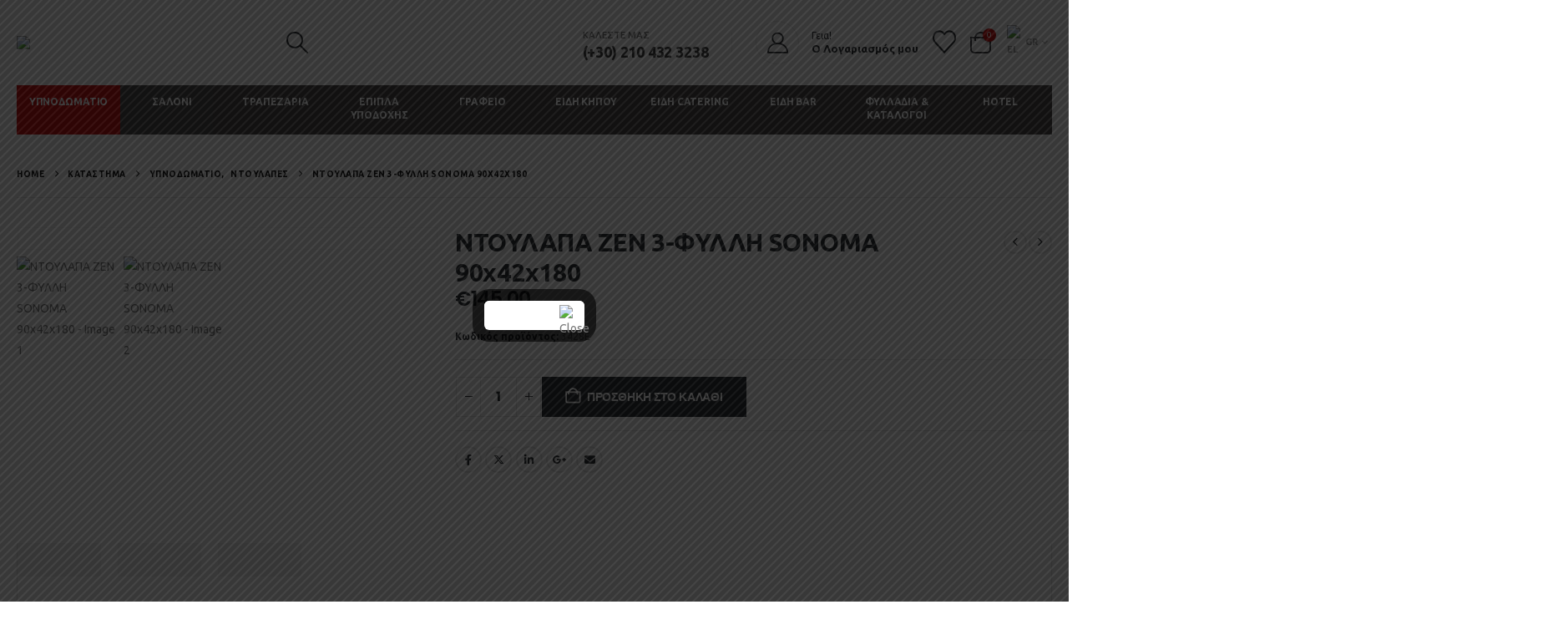

--- FILE ---
content_type: text/html; charset=UTF-8
request_url: https://akasis.gr/product/%CE%BD%CF%84%CE%BF%CF%85%CE%BB%CE%B1%CF%80%CE%B1-zen-3-%CF%86%CF%85%CE%BB%CE%BB%CE%B7-sonoma-90x42x180/
body_size: 59497
content:
	<!DOCTYPE html>
	<html class=""  lang="el">
	<head>
		<meta http-equiv="X-UA-Compatible" content="IE=edge" />
		<meta http-equiv="Content-Type" content="text/html; charset=UTF-8" />
		<meta name="viewport" content="width=device-width, initial-scale=1, minimum-scale=1" />

		<link rel="profile" href="https://gmpg.org/xfn/11" />
		<link rel="pingback" href="https://akasis.gr/xmlrpc.php" />
		<meta name='robots' content='index, follow, max-image-preview:large, max-snippet:-1, max-video-preview:-1' />
<link rel="alternate" hreflang="el" href="https://akasis.gr/product/%ce%bd%cf%84%ce%bf%cf%85%ce%bb%ce%b1%cf%80%ce%b1-zen-3-%cf%86%cf%85%ce%bb%ce%bb%ce%b7-sonoma-90x42x180/" />
<link rel="alternate" hreflang="en" href="https://akasis.gr/product/%ce%bd%cf%84%ce%bf%cf%85%ce%bb%ce%b1%cf%80%ce%b1-zen-3-%cf%86%cf%85%ce%bb%ce%bb%ce%b7-sonoma-90x42x180/?lang=en" />

	<!-- This site is optimized with the Yoast SEO plugin v26.5 - https://yoast.com/wordpress/plugins/seo/ -->
	<title>ΝΤΟΥΛΑΠΑ ZEN 3-ΦΥΛΛΗ SONOMA 90x42x180 - Akasis</title>
	<link rel="canonical" href="https://akasis.gr/product/ντουλαπα-zen-3-φυλλη-sonoma-90x42x180/" />
	<meta property="og:locale" content="el_GR" />
	<meta property="og:type" content="article" />
	<meta property="og:title" content="ΝΤΟΥΛΑΠΑ ZEN 3-ΦΥΛΛΗ SONOMA 90x42x180 - Akasis" />
	<meta property="og:url" content="https://akasis.gr/product/ντουλαπα-zen-3-φυλλη-sonoma-90x42x180/" />
	<meta property="og:site_name" content="Akasis" />
	<meta property="article:publisher" content="https://www.facebook.com/epipla.Akasis/" />
	<meta property="article:modified_time" content="2023-06-09T11:58:35+00:00" />
	<meta property="og:image" content="https://akasis.gr/wp-content/uploads/2022/03/e-00018260-enlarge.jpg" />
	<meta property="og:image:width" content="650" />
	<meta property="og:image:height" content="650" />
	<meta property="og:image:type" content="image/jpeg" />
	<meta name="twitter:card" content="summary_large_image" />
	<script type="application/ld+json" class="yoast-schema-graph">{"@context":"https://schema.org","@graph":[{"@type":"WebPage","@id":"https://akasis.gr/product/%ce%bd%cf%84%ce%bf%cf%85%ce%bb%ce%b1%cf%80%ce%b1-zen-3-%cf%86%cf%85%ce%bb%ce%bb%ce%b7-sonoma-90x42x180/","url":"https://akasis.gr/product/%ce%bd%cf%84%ce%bf%cf%85%ce%bb%ce%b1%cf%80%ce%b1-zen-3-%cf%86%cf%85%ce%bb%ce%bb%ce%b7-sonoma-90x42x180/","name":"ΝΤΟΥΛΑΠΑ ZEN 3-ΦΥΛΛΗ SONOMA 90x42x180 - Akasis","isPartOf":{"@id":"https://akasis.gr/#website"},"primaryImageOfPage":{"@id":"https://akasis.gr/product/%ce%bd%cf%84%ce%bf%cf%85%ce%bb%ce%b1%cf%80%ce%b1-zen-3-%cf%86%cf%85%ce%bb%ce%bb%ce%b7-sonoma-90x42x180/#primaryimage"},"image":{"@id":"https://akasis.gr/product/%ce%bd%cf%84%ce%bf%cf%85%ce%bb%ce%b1%cf%80%ce%b1-zen-3-%cf%86%cf%85%ce%bb%ce%bb%ce%b7-sonoma-90x42x180/#primaryimage"},"thumbnailUrl":"https://akasis.gr/wp-content/uploads/2022/03/e-00018260-enlarge.jpg","datePublished":"2022-03-14T08:50:45+00:00","dateModified":"2023-06-09T11:58:35+00:00","breadcrumb":{"@id":"https://akasis.gr/product/%ce%bd%cf%84%ce%bf%cf%85%ce%bb%ce%b1%cf%80%ce%b1-zen-3-%cf%86%cf%85%ce%bb%ce%bb%ce%b7-sonoma-90x42x180/#breadcrumb"},"inLanguage":"el","potentialAction":[{"@type":"ReadAction","target":["https://akasis.gr/product/%ce%bd%cf%84%ce%bf%cf%85%ce%bb%ce%b1%cf%80%ce%b1-zen-3-%cf%86%cf%85%ce%bb%ce%bb%ce%b7-sonoma-90x42x180/"]}]},{"@type":"ImageObject","inLanguage":"el","@id":"https://akasis.gr/product/%ce%bd%cf%84%ce%bf%cf%85%ce%bb%ce%b1%cf%80%ce%b1-zen-3-%cf%86%cf%85%ce%bb%ce%bb%ce%b7-sonoma-90x42x180/#primaryimage","url":"https://akasis.gr/wp-content/uploads/2022/03/e-00018260-enlarge.jpg","contentUrl":"https://akasis.gr/wp-content/uploads/2022/03/e-00018260-enlarge.jpg","width":650,"height":650},{"@type":"BreadcrumbList","@id":"https://akasis.gr/product/%ce%bd%cf%84%ce%bf%cf%85%ce%bb%ce%b1%cf%80%ce%b1-zen-3-%cf%86%cf%85%ce%bb%ce%bb%ce%b7-sonoma-90x42x180/#breadcrumb","itemListElement":[{"@type":"ListItem","position":1,"name":"Αρχική","item":"https://akasis.gr/"},{"@type":"ListItem","position":2,"name":"ΚΑΤΑΣΤΗΜΑ","item":"https://akasis.gr/shop/"},{"@type":"ListItem","position":3,"name":"ΝΤΟΥΛΑΠΑ ZEN 3-ΦΥΛΛΗ SONOMA 90x42x180"}]},{"@type":"WebSite","@id":"https://akasis.gr/#website","url":"https://akasis.gr/","name":"Akasis","description":"Κατάστημα Επίπλων","publisher":{"@id":"https://akasis.gr/#organization"},"potentialAction":[{"@type":"SearchAction","target":{"@type":"EntryPoint","urlTemplate":"https://akasis.gr/?s={search_term_string}"},"query-input":{"@type":"PropertyValueSpecification","valueRequired":true,"valueName":"search_term_string"}}],"inLanguage":"el"},{"@type":"Organization","@id":"https://akasis.gr/#organization","name":"Akasis","url":"https://akasis.gr/","logo":{"@type":"ImageObject","inLanguage":"el","@id":"https://akasis.gr/#/schema/logo/image/","url":"https://akasis.gr/wp-content/uploads/2019/07/unnamed.png","contentUrl":"https://akasis.gr/wp-content/uploads/2019/07/unnamed.png","width":1000,"height":400,"caption":"Akasis"},"image":{"@id":"https://akasis.gr/#/schema/logo/image/"},"sameAs":["https://www.facebook.com/epipla.Akasis/","https://www.instagram.com/akasis.gr/?hl=el"]}]}</script>
	<!-- / Yoast SEO plugin. -->


<link rel='dns-prefetch' href='//fonts.googleapis.com' />
<link rel="alternate" type="application/rss+xml" title="Ροή RSS &raquo; Akasis" href="https://akasis.gr/feed/" />
<link rel="alternate" title="oEmbed (JSON)" type="application/json+oembed" href="https://akasis.gr/wp-json/oembed/1.0/embed?url=https%3A%2F%2Fakasis.gr%2Fproduct%2F%25ce%25bd%25cf%2584%25ce%25bf%25cf%2585%25ce%25bb%25ce%25b1%25cf%2580%25ce%25b1-zen-3-%25cf%2586%25cf%2585%25ce%25bb%25ce%25bb%25ce%25b7-sonoma-90x42x180%2F" />
<link rel="alternate" title="oEmbed (XML)" type="text/xml+oembed" href="https://akasis.gr/wp-json/oembed/1.0/embed?url=https%3A%2F%2Fakasis.gr%2Fproduct%2F%25ce%25bd%25cf%2584%25ce%25bf%25cf%2585%25ce%25bb%25ce%25b1%25cf%2580%25ce%25b1-zen-3-%25cf%2586%25cf%2585%25ce%25bb%25ce%25bb%25ce%25b7-sonoma-90x42x180%2F&#038;format=xml" />
		<link rel="shortcut icon" href="//akasis.gr/wp-content/uploads/2021/05/cropped-47046076_1072047636311428_4065836421460525056_n.png" type="image/x-icon" />
				<link rel="apple-touch-icon" href="//akasis.gr/wp-content/uploads/2021/05/cropped-47046076_1072047636311428_4065836421460525056_n.png" />
				<link rel="apple-touch-icon" sizes="120x120" href="//akasis.gr/wp-content/uploads/2021/05/cropped-47046076_1072047636311428_4065836421460525056_n.png" />
				<link rel="apple-touch-icon" sizes="76x76" href="//akasis.gr/wp-content/uploads/2021/05/cropped-47046076_1072047636311428_4065836421460525056_n.png" />
				<link rel="apple-touch-icon" sizes="152x152" href="//akasis.gr/wp-content/uploads/2021/05/cropped-47046076_1072047636311428_4065836421460525056_n.png" />
		<style id='wp-img-auto-sizes-contain-inline-css'>
img:is([sizes=auto i],[sizes^="auto," i]){contain-intrinsic-size:3000px 1500px}
/*# sourceURL=wp-img-auto-sizes-contain-inline-css */
</style>
<link rel='stylesheet' id='dashicons-css' href='https://akasis.gr/wp-includes/css/dashicons.min.css?ver=6.9' media='all' />
<style id='dashicons-inline-css'>
[data-font="Dashicons"]:before {font-family: 'Dashicons' !important;content: attr(data-icon) !important;speak: none !important;font-weight: normal !important;font-variant: normal !important;text-transform: none !important;line-height: 1 !important;font-style: normal !important;-webkit-font-smoothing: antialiased !important;-moz-osx-font-smoothing: grayscale !important;}
/*# sourceURL=dashicons-inline-css */
</style>
<link rel='stylesheet' id='porto-google-fonts-css' href='//fonts.googleapis.com/css?family=Ubuntu%3A400%2C400italic%2C500%2C600%2C700%2C800%7CPoppins%3A400%2C600%2C700&#038;ver=6.9' media='all' />
<style id='wp-emoji-styles-inline-css'>

	img.wp-smiley, img.emoji {
		display: inline !important;
		border: none !important;
		box-shadow: none !important;
		height: 1em !important;
		width: 1em !important;
		margin: 0 0.07em !important;
		vertical-align: -0.1em !important;
		background: none !important;
		padding: 0 !important;
	}
/*# sourceURL=wp-emoji-styles-inline-css */
</style>
<link rel='stylesheet' id='wp-block-library-css' href='https://akasis.gr/wp-includes/css/dist/block-library/style.min.css?ver=6.9' media='all' />
<link rel='stylesheet' id='wc-blocks-style-css' href='https://akasis.gr/wp-content/plugins/woocommerce/assets/client/blocks/wc-blocks.css?ver=wc-10.3.7' media='all' />
<style id='global-styles-inline-css'>
:root{--wp--preset--aspect-ratio--square: 1;--wp--preset--aspect-ratio--4-3: 4/3;--wp--preset--aspect-ratio--3-4: 3/4;--wp--preset--aspect-ratio--3-2: 3/2;--wp--preset--aspect-ratio--2-3: 2/3;--wp--preset--aspect-ratio--16-9: 16/9;--wp--preset--aspect-ratio--9-16: 9/16;--wp--preset--color--black: #000000;--wp--preset--color--cyan-bluish-gray: #abb8c3;--wp--preset--color--white: #ffffff;--wp--preset--color--pale-pink: #f78da7;--wp--preset--color--vivid-red: #cf2e2e;--wp--preset--color--luminous-vivid-orange: #ff6900;--wp--preset--color--luminous-vivid-amber: #fcb900;--wp--preset--color--light-green-cyan: #7bdcb5;--wp--preset--color--vivid-green-cyan: #00d084;--wp--preset--color--pale-cyan-blue: #8ed1fc;--wp--preset--color--vivid-cyan-blue: #0693e3;--wp--preset--color--vivid-purple: #9b51e0;--wp--preset--color--primary: var(--porto-primary-color);--wp--preset--color--secondary: var(--porto-secondary-color);--wp--preset--color--tertiary: var(--porto-tertiary-color);--wp--preset--color--quaternary: var(--porto-quaternary-color);--wp--preset--color--dark: var(--porto-dark-color);--wp--preset--color--light: var(--porto-light-color);--wp--preset--color--primary-hover: var(--porto-primary-light-5);--wp--preset--gradient--vivid-cyan-blue-to-vivid-purple: linear-gradient(135deg,rgb(6,147,227) 0%,rgb(155,81,224) 100%);--wp--preset--gradient--light-green-cyan-to-vivid-green-cyan: linear-gradient(135deg,rgb(122,220,180) 0%,rgb(0,208,130) 100%);--wp--preset--gradient--luminous-vivid-amber-to-luminous-vivid-orange: linear-gradient(135deg,rgb(252,185,0) 0%,rgb(255,105,0) 100%);--wp--preset--gradient--luminous-vivid-orange-to-vivid-red: linear-gradient(135deg,rgb(255,105,0) 0%,rgb(207,46,46) 100%);--wp--preset--gradient--very-light-gray-to-cyan-bluish-gray: linear-gradient(135deg,rgb(238,238,238) 0%,rgb(169,184,195) 100%);--wp--preset--gradient--cool-to-warm-spectrum: linear-gradient(135deg,rgb(74,234,220) 0%,rgb(151,120,209) 20%,rgb(207,42,186) 40%,rgb(238,44,130) 60%,rgb(251,105,98) 80%,rgb(254,248,76) 100%);--wp--preset--gradient--blush-light-purple: linear-gradient(135deg,rgb(255,206,236) 0%,rgb(152,150,240) 100%);--wp--preset--gradient--blush-bordeaux: linear-gradient(135deg,rgb(254,205,165) 0%,rgb(254,45,45) 50%,rgb(107,0,62) 100%);--wp--preset--gradient--luminous-dusk: linear-gradient(135deg,rgb(255,203,112) 0%,rgb(199,81,192) 50%,rgb(65,88,208) 100%);--wp--preset--gradient--pale-ocean: linear-gradient(135deg,rgb(255,245,203) 0%,rgb(182,227,212) 50%,rgb(51,167,181) 100%);--wp--preset--gradient--electric-grass: linear-gradient(135deg,rgb(202,248,128) 0%,rgb(113,206,126) 100%);--wp--preset--gradient--midnight: linear-gradient(135deg,rgb(2,3,129) 0%,rgb(40,116,252) 100%);--wp--preset--font-size--small: 13px;--wp--preset--font-size--medium: 20px;--wp--preset--font-size--large: 36px;--wp--preset--font-size--x-large: 42px;--wp--preset--spacing--20: 0.44rem;--wp--preset--spacing--30: 0.67rem;--wp--preset--spacing--40: 1rem;--wp--preset--spacing--50: 1.5rem;--wp--preset--spacing--60: 2.25rem;--wp--preset--spacing--70: 3.38rem;--wp--preset--spacing--80: 5.06rem;--wp--preset--shadow--natural: 6px 6px 9px rgba(0, 0, 0, 0.2);--wp--preset--shadow--deep: 12px 12px 50px rgba(0, 0, 0, 0.4);--wp--preset--shadow--sharp: 6px 6px 0px rgba(0, 0, 0, 0.2);--wp--preset--shadow--outlined: 6px 6px 0px -3px rgb(255, 255, 255), 6px 6px rgb(0, 0, 0);--wp--preset--shadow--crisp: 6px 6px 0px rgb(0, 0, 0);}:where(.is-layout-flex){gap: 0.5em;}:where(.is-layout-grid){gap: 0.5em;}body .is-layout-flex{display: flex;}.is-layout-flex{flex-wrap: wrap;align-items: center;}.is-layout-flex > :is(*, div){margin: 0;}body .is-layout-grid{display: grid;}.is-layout-grid > :is(*, div){margin: 0;}:where(.wp-block-columns.is-layout-flex){gap: 2em;}:where(.wp-block-columns.is-layout-grid){gap: 2em;}:where(.wp-block-post-template.is-layout-flex){gap: 1.25em;}:where(.wp-block-post-template.is-layout-grid){gap: 1.25em;}.has-black-color{color: var(--wp--preset--color--black) !important;}.has-cyan-bluish-gray-color{color: var(--wp--preset--color--cyan-bluish-gray) !important;}.has-white-color{color: var(--wp--preset--color--white) !important;}.has-pale-pink-color{color: var(--wp--preset--color--pale-pink) !important;}.has-vivid-red-color{color: var(--wp--preset--color--vivid-red) !important;}.has-luminous-vivid-orange-color{color: var(--wp--preset--color--luminous-vivid-orange) !important;}.has-luminous-vivid-amber-color{color: var(--wp--preset--color--luminous-vivid-amber) !important;}.has-light-green-cyan-color{color: var(--wp--preset--color--light-green-cyan) !important;}.has-vivid-green-cyan-color{color: var(--wp--preset--color--vivid-green-cyan) !important;}.has-pale-cyan-blue-color{color: var(--wp--preset--color--pale-cyan-blue) !important;}.has-vivid-cyan-blue-color{color: var(--wp--preset--color--vivid-cyan-blue) !important;}.has-vivid-purple-color{color: var(--wp--preset--color--vivid-purple) !important;}.has-black-background-color{background-color: var(--wp--preset--color--black) !important;}.has-cyan-bluish-gray-background-color{background-color: var(--wp--preset--color--cyan-bluish-gray) !important;}.has-white-background-color{background-color: var(--wp--preset--color--white) !important;}.has-pale-pink-background-color{background-color: var(--wp--preset--color--pale-pink) !important;}.has-vivid-red-background-color{background-color: var(--wp--preset--color--vivid-red) !important;}.has-luminous-vivid-orange-background-color{background-color: var(--wp--preset--color--luminous-vivid-orange) !important;}.has-luminous-vivid-amber-background-color{background-color: var(--wp--preset--color--luminous-vivid-amber) !important;}.has-light-green-cyan-background-color{background-color: var(--wp--preset--color--light-green-cyan) !important;}.has-vivid-green-cyan-background-color{background-color: var(--wp--preset--color--vivid-green-cyan) !important;}.has-pale-cyan-blue-background-color{background-color: var(--wp--preset--color--pale-cyan-blue) !important;}.has-vivid-cyan-blue-background-color{background-color: var(--wp--preset--color--vivid-cyan-blue) !important;}.has-vivid-purple-background-color{background-color: var(--wp--preset--color--vivid-purple) !important;}.has-black-border-color{border-color: var(--wp--preset--color--black) !important;}.has-cyan-bluish-gray-border-color{border-color: var(--wp--preset--color--cyan-bluish-gray) !important;}.has-white-border-color{border-color: var(--wp--preset--color--white) !important;}.has-pale-pink-border-color{border-color: var(--wp--preset--color--pale-pink) !important;}.has-vivid-red-border-color{border-color: var(--wp--preset--color--vivid-red) !important;}.has-luminous-vivid-orange-border-color{border-color: var(--wp--preset--color--luminous-vivid-orange) !important;}.has-luminous-vivid-amber-border-color{border-color: var(--wp--preset--color--luminous-vivid-amber) !important;}.has-light-green-cyan-border-color{border-color: var(--wp--preset--color--light-green-cyan) !important;}.has-vivid-green-cyan-border-color{border-color: var(--wp--preset--color--vivid-green-cyan) !important;}.has-pale-cyan-blue-border-color{border-color: var(--wp--preset--color--pale-cyan-blue) !important;}.has-vivid-cyan-blue-border-color{border-color: var(--wp--preset--color--vivid-cyan-blue) !important;}.has-vivid-purple-border-color{border-color: var(--wp--preset--color--vivid-purple) !important;}.has-vivid-cyan-blue-to-vivid-purple-gradient-background{background: var(--wp--preset--gradient--vivid-cyan-blue-to-vivid-purple) !important;}.has-light-green-cyan-to-vivid-green-cyan-gradient-background{background: var(--wp--preset--gradient--light-green-cyan-to-vivid-green-cyan) !important;}.has-luminous-vivid-amber-to-luminous-vivid-orange-gradient-background{background: var(--wp--preset--gradient--luminous-vivid-amber-to-luminous-vivid-orange) !important;}.has-luminous-vivid-orange-to-vivid-red-gradient-background{background: var(--wp--preset--gradient--luminous-vivid-orange-to-vivid-red) !important;}.has-very-light-gray-to-cyan-bluish-gray-gradient-background{background: var(--wp--preset--gradient--very-light-gray-to-cyan-bluish-gray) !important;}.has-cool-to-warm-spectrum-gradient-background{background: var(--wp--preset--gradient--cool-to-warm-spectrum) !important;}.has-blush-light-purple-gradient-background{background: var(--wp--preset--gradient--blush-light-purple) !important;}.has-blush-bordeaux-gradient-background{background: var(--wp--preset--gradient--blush-bordeaux) !important;}.has-luminous-dusk-gradient-background{background: var(--wp--preset--gradient--luminous-dusk) !important;}.has-pale-ocean-gradient-background{background: var(--wp--preset--gradient--pale-ocean) !important;}.has-electric-grass-gradient-background{background: var(--wp--preset--gradient--electric-grass) !important;}.has-midnight-gradient-background{background: var(--wp--preset--gradient--midnight) !important;}.has-small-font-size{font-size: var(--wp--preset--font-size--small) !important;}.has-medium-font-size{font-size: var(--wp--preset--font-size--medium) !important;}.has-large-font-size{font-size: var(--wp--preset--font-size--large) !important;}.has-x-large-font-size{font-size: var(--wp--preset--font-size--x-large) !important;}
/*# sourceURL=global-styles-inline-css */
</style>

<style id='classic-theme-styles-inline-css'>
/*! This file is auto-generated */
.wp-block-button__link{color:#fff;background-color:#32373c;border-radius:9999px;box-shadow:none;text-decoration:none;padding:calc(.667em + 2px) calc(1.333em + 2px);font-size:1.125em}.wp-block-file__button{background:#32373c;color:#fff;text-decoration:none}
/*# sourceURL=/wp-includes/css/classic-themes.min.css */
</style>
<link rel='stylesheet' id='contact-form-7-css' href='https://akasis.gr/wp-content/plugins/contact-form-7/includes/css/styles.css?ver=6.1.4' media='all' />
<link rel='stylesheet' id='theme.css-css' href='https://akasis.gr/wp-content/plugins/popup-builder/public/css/theme.css?ver=4.4.2' media='all' />
<link rel='stylesheet' id='rs-plugin-settings-css' href='https://akasis.gr/wp-content/plugins/revslider/public/assets/css/rs6.css?ver=6.4.2' media='all' />
<style id='rs-plugin-settings-inline-css'>
#rs-demo-id {}
.tparrows:before{color:#cc0000;text-shadow:0 0 3px #fff;}.revslider-initialised .tp-loader{z-index:18;}
/*# sourceURL=rs-plugin-settings-inline-css */
</style>
<link rel='stylesheet' id='photoswipe-css' href='https://akasis.gr/wp-content/plugins/woocommerce/assets/css/photoswipe/photoswipe.min.css?ver=10.3.7' media='all' />
<link rel='stylesheet' id='photoswipe-default-skin-css' href='https://akasis.gr/wp-content/plugins/woocommerce/assets/css/photoswipe/default-skin/default-skin.min.css?ver=10.3.7' media='all' />
<style id='woocommerce-inline-inline-css'>
.woocommerce form .form-row .required { visibility: visible; }
/*# sourceURL=woocommerce-inline-inline-css */
</style>
<link rel='stylesheet' id='wpml-legacy-dropdown-0-css' href='//akasis.gr/wp-content/plugins/sitepress-multilingual-cms/templates/language-switchers/legacy-dropdown/style.min.css?ver=1' media='all' />
<link rel='stylesheet' id='yith-wcan-shortcodes-css' href='https://akasis.gr/wp-content/plugins/yith-woocommerce-ajax-navigation/assets/css/shortcodes.css?ver=5.16.0' media='all' />
<style id='yith-wcan-shortcodes-inline-css'>
:root{
	--yith-wcan-filters_colors_titles: #434343;
	--yith-wcan-filters_colors_background: #FFFFFF;
	--yith-wcan-filters_colors_accent: #A7144C;
	--yith-wcan-filters_colors_accent_r: 167;
	--yith-wcan-filters_colors_accent_g: 20;
	--yith-wcan-filters_colors_accent_b: 76;
	--yith-wcan-color_swatches_border_radius: 100%;
	--yith-wcan-color_swatches_size: 30px;
	--yith-wcan-labels_style_background: #FFFFFF;
	--yith-wcan-labels_style_background_hover: #A7144C;
	--yith-wcan-labels_style_background_active: #A7144C;
	--yith-wcan-labels_style_text: #434343;
	--yith-wcan-labels_style_text_hover: #FFFFFF;
	--yith-wcan-labels_style_text_active: #FFFFFF;
	--yith-wcan-anchors_style_text: #434343;
	--yith-wcan-anchors_style_text_hover: #A7144C;
	--yith-wcan-anchors_style_text_active: #A7144C;
}
/*# sourceURL=yith-wcan-shortcodes-inline-css */
</style>
<link rel='stylesheet' id='brands-styles-css' href='https://akasis.gr/wp-content/plugins/woocommerce/assets/css/brands.css?ver=10.3.7' media='all' />
<link rel='stylesheet' id='dokan-style-css' href='https://akasis.gr/wp-content/plugins/dokan-lite/assets/css/style.css?ver=1765178082' media='all' />
<link rel='stylesheet' id='dokan-modal-css' href='https://akasis.gr/wp-content/plugins/dokan-lite/assets/vendors/izimodal/iziModal.min.css?ver=1765178082' media='all' />
<link rel='stylesheet' id='dokan-fontawesome-css' href='https://akasis.gr/wp-content/plugins/dokan-lite/assets/vendors/font-awesome/css/font-awesome.min.css?ver=4.2.1' media='all' />
<link rel='stylesheet' id='dokan-select2-css-css' href='https://akasis.gr/wp-content/plugins/dokan-lite/assets/vendors/select2/select2.css?ver=4.2.1' media='all' />
<link rel='stylesheet' id='porto-fs-progress-bar-css' href='https://akasis.gr/wp-content/themes/porto/inc/lib/woocommerce-shipping-progress-bar/shipping-progress-bar.css?ver=7.7.1' media='all' />
<link rel='stylesheet' id='porto-css-vars-css' href='https://akasis.gr/wp-content/uploads/porto_styles/theme_css_vars.css?ver=7.7.1' media='all' />
<link rel='stylesheet' id='js_composer_front-css' href='https://akasis.gr/wp-content/plugins/js_composer/assets/css/js_composer.min.css?ver=8.7.2' media='all' />
<link rel='stylesheet' id='bootstrap-css' href='https://akasis.gr/wp-content/uploads/porto_styles/bootstrap.css?ver=7.7.1' media='all' />
<link rel='stylesheet' id='porto-plugins-css' href='https://akasis.gr/wp-content/themes/porto/css/plugins.css?ver=7.7.1' media='all' />
<link rel='stylesheet' id='porto-theme-css' href='https://akasis.gr/wp-content/themes/porto/css/theme.css?ver=7.7.1' media='all' />
<link rel='stylesheet' id='porto-animate-css' href='https://akasis.gr/wp-content/themes/porto/css/part/animate.css?ver=7.7.1' media='all' />
<link rel='stylesheet' id='porto-widget-text-css' href='https://akasis.gr/wp-content/themes/porto/css/part/widget-text.css?ver=7.7.1' media='all' />
<link rel='stylesheet' id='porto-widget-tag-cloud-css' href='https://akasis.gr/wp-content/themes/porto/css/part/widget-tag-cloud.css?ver=7.7.1' media='all' />
<link rel='stylesheet' id='porto-blog-legacy-css' href='https://akasis.gr/wp-content/themes/porto/css/part/blog-legacy.css?ver=7.7.1' media='all' />
<link rel='stylesheet' id='porto-header-shop-css' href='https://akasis.gr/wp-content/themes/porto/css/part/header-shop.css?ver=7.7.1' media='all' />
<link rel='stylesheet' id='porto-header-legacy-css' href='https://akasis.gr/wp-content/themes/porto/css/part/header-legacy.css?ver=7.7.1' media='all' />
<link rel='stylesheet' id='porto-footer-legacy-css' href='https://akasis.gr/wp-content/themes/porto/css/part/footer-legacy.css?ver=7.7.1' media='all' />
<link rel='stylesheet' id='porto-side-nav-panel-css' href='https://akasis.gr/wp-content/themes/porto/css/part/side-nav-panel.css?ver=7.7.1' media='all' />
<link rel='stylesheet' id='porto-revslider-css' href='https://akasis.gr/wp-content/themes/porto/css/part/revslider.css?ver=7.7.1' media='all' />
<link rel='stylesheet' id='porto-sitemap-css' href='https://akasis.gr/wp-content/themes/porto/css/part/sitemap.css?ver=7.7.1' media='all' />
<link rel='stylesheet' id='porto-media-mobile-sidebar-css' href='https://akasis.gr/wp-content/themes/porto/css/part/media-mobile-sidebar.css?ver=7.7.1' media='(max-width:991px)' />
<link rel='stylesheet' id='porto-shortcodes-css' href='https://akasis.gr/wp-content/uploads/porto_styles/shortcodes.css?ver=7.7.1' media='all' />
<link rel='stylesheet' id='porto-theme-shop-css' href='https://akasis.gr/wp-content/themes/porto/css/theme_shop.css?ver=7.7.1' media='all' />
<link rel='stylesheet' id='porto-only-product-css' href='https://akasis.gr/wp-content/themes/porto/css/part/only-product.css?ver=7.7.1' media='all' />
<link rel='stylesheet' id='porto-shop-legacy-css' href='https://akasis.gr/wp-content/themes/porto/css/part/shop-legacy.css?ver=7.7.1' media='all' />
<link rel='stylesheet' id='porto-shop-sidebar-base-css' href='https://akasis.gr/wp-content/themes/porto/css/part/shop-sidebar-base.css?ver=7.7.1' media='all' />
<link rel='stylesheet' id='porto-dokan-css' href='https://akasis.gr/wp-content/themes/porto/css/theme_dokan.css?ver=7.7.1' media='all' />
<link rel='stylesheet' id='porto-theme-wpb-css' href='https://akasis.gr/wp-content/themes/porto/css/theme_wpb.css?ver=7.7.1' media='all' />
<link rel='stylesheet' id='porto-dynamic-style-css' href='https://akasis.gr/wp-content/uploads/porto_styles/dynamic_style.css?ver=7.7.1' media='all' />
<link rel='stylesheet' id='porto-type-builder-css' href='https://akasis.gr/wp-content/plugins/porto-functionality/builders/assets/type-builder.css?ver=3.7.1' media='all' />
<link rel='stylesheet' id='porto-account-login-style-css' href='https://akasis.gr/wp-content/themes/porto/css/theme/shop/login-style/account-login.css?ver=7.7.1' media='all' />
<link rel='stylesheet' id='porto-theme-woopage-css' href='https://akasis.gr/wp-content/themes/porto/css/theme/shop/other/woopage.css?ver=7.7.1' media='all' />
<link rel='stylesheet' id='porto-sp-skeleton-css' href='https://akasis.gr/wp-content/themes/porto/css/theme/shop/single-product/skeleton.css?ver=7.7.1' media='all' />
<link rel='stylesheet' id='porto-style-css' href='https://akasis.gr/wp-content/themes/porto/style.css?ver=7.7.1' media='all' />
<style id='porto-style-inline-css'>
.side-header-narrow-bar-logo{max-width:290px}@media (min-width:992px){}.product-images .img-thumbnail .inner,.product-images .img-thumbnail .inner img{-webkit-transform:none;transform:none}.sticky-product{position:fixed;top:0;left:0;width:100%;z-index:1001;background-color:#fff;box-shadow:0 3px 5px rgba(0,0,0,0.08);padding:15px 0}.sticky-product.pos-bottom{top:auto;bottom:var(--porto-icon-menus-mobile,0);box-shadow:0 -3px 5px rgba(0,0,0,0.08)}.sticky-product .container{display:-ms-flexbox;display:flex;-ms-flex-align:center;align-items:center;-ms-flex-wrap:wrap;flex-wrap:wrap}.sticky-product .sticky-image{max-width:60px;margin-right:15px}.sticky-product .add-to-cart{-ms-flex:1;flex:1;text-align:right;margin-top:5px}.sticky-product .product-name{font-size:16px;font-weight:600;line-height:inherit;margin-bottom:0}.sticky-product .sticky-detail{line-height:1.5;display:-ms-flexbox;display:flex}.sticky-product .star-rating{margin:5px 15px;font-size:1em}.sticky-product .availability{padding-top:2px}.sticky-product .sticky-detail .price{font-family:Ubuntu,Ubuntu,sans-serif;font-weight:400;margin-bottom:0;font-size:1.3em;line-height:1.5}.sticky-product.pos-top:not(.hide){top:0;opacity:1;visibility:visible;transform:translate3d( 0,0,0 )}.sticky-product.pos-top.scroll-down{opacity:0 !important;visibility:hidden;transform:translate3d( 0,-100%,0 )}.sticky-product.sticky-ready{transition:left .3s,visibility 0.3s,opacity 0.3s,transform 0.3s,top 0.3s ease}.sticky-product .quantity.extra-type{display:none}@media (min-width:992px){body.single-product .sticky-product .container{padding-left:calc(var(--porto-grid-gutter-width) / 2);padding-right:calc(var(--porto-grid-gutter-width) / 2)}}.sticky-product .container{padding-left:var(--porto-fluid-spacing);padding-right:var(--porto-fluid-spacing)}@media (max-width:768px){.sticky-product .sticky-image,.sticky-product .sticky-detail,.sticky-product{display:none}.sticky-product.show-mobile{display:block;padding-top:10px;padding-bottom:10px}.sticky-product.show-mobile .add-to-cart{margin-top:0}.sticky-product.show-mobile .single_add_to_cart_button{margin:0;width:100%}}#header.sticky-header .main-menu > li.menu-item > a,#header.sticky-header .main-menu > li.menu-custom-content a{color:#ffffff}#header.sticky-header .main-menu > li.menu-item:hover > a,#header.sticky-header .main-menu > li.menu-item.active:hover > a,#header.sticky-header .main-menu > li.menu-custom-content:hover a{color:#ffffff}@media (min-width:992px){.header-main .header-left,#header .searchform-popup,#header .searchform .text{-ms-flex:1;flex:1}#header .searchform{display:block;box-shadow:none;line-height:48px}#header .searchform input{width:100%;border:none;height:48px;padding:0 0 0 25px;font-style:italic}#header .searchform button{padding-right:20px;height:48px}.header-main .header-right .separator{margin-left:2em;margin-right:1em}#header .logo{margin-right:1rem}#header .main-menu{display:-ms-flexbox;display:flex;width:100%;overflow-x:auto;overflow-y:hidden;background-color:#403f3f;-webkit-overflow-scrolling:touch;margin-bottom:20px}}#header .separator{height:1.75em;border-color:rgba(0,0,0,.06)}.header-top .porto-block{width:100%;margin:0}#header .header-left{-ms-flex:1;flex:1}#mini-cart .minicart-icon{width:25px;height:20px;border:2px solid #222529;border-radius:0 0 5px 5px;position:relative;opacity:.9;margin:5px 0 0}#mini-cart .minicart-icon:before{content:'';position:absolute;border:2px solid;border-color:inherit;border-bottom:none;border-radius:10px 10px 0 0;left:50%;top:-8px;margin-left:-7.5px;width:15px;height:11px}#mini-cart .cart-items{background-color:#ec7200;font-weight:400}.sticky-header #mini-cart .minicart-icon{border-color:#222529}#header .porto-sicon-box{margin-bottom:0;text-align:left}#header .wishlist i{font-size:28px;position:relative;top:1px}#header .main-menu::-webkit-scrollbar{height:10px}#header .main-menu::-webkit-scrollbar-track{background:#323232;border-radius:10px;margin:8px}#header .main-menu::-webkit-scrollbar-thumb{background:#6c6a6a;border-radius:10px}#header .main-menu > li.menu-item{max-width:10%;flex:0 0 10%;margin:0}#header .main-menu > li.menu-item > a{height:100%;width:100%;text-align:center}#header .main-menu a i{display:block;margin:0 auto 4px;font-size:1.7em;line-height:30px;letter-spacing:-0.01em}#header .main-menu a .size-lg{font-size:2.4em}#header .main-menu .porto-icon-category-sound-video{position:relative;top:-3px}@media (max-width:1260px){#header .main-menu{border-bottom:5px solid #403f3f}#header .main-menu > li.menu-item{max-width:12.5%;flex:0 0 12.5%}}@media (min-width:576px) and (max-width:991px){#header .searchform-popup{display:-ms-flexbox;display:flex}}@media (max-width:991px){#header .separator,.header-main .porto-sicon-box .porto-sicon-header{display:none}#header .header-main .porto-icon{border:none !important;width:1.4em !important;margin:0;opacity:.9}#header .searchform-popup{-ms-flex-pack:end;justify-content:flex-end;-ms-flex:1;flex:1;margin-right:-.4rem}#header .searchform-popup .searchform{left:auto;right:-10px}}#side-nav-panel .accordion-menu > li.menu-item > a,#side-nav-panel .menu-custom-block a{text-transform:none;padding:10px 15px}#side-nav-panel .accordion-menu li.menu-item:hover > a,#side-nav-panel .menu-custom-block a:hover{background:#eb7100}#side-nav-panel .accordion-menu li.menu-item > a > i{font-size:1.5em;margin-right:10px;vertical-align:middle;display:inline-block;width:32px}#side-nav-panel .accordion-menu li.menu-item > a > .size-lg{font-size:2em}#side-nav-panel .accordion-menu li.menu-item > a > i:before{margin:0}#side-nav-panel .menu-wrap,#side-nav-panel .menu-custom-block{padding:0}#side-nav-panel .share-links a:not(:hover){background:none}#header.sticky-header .main-menu-wrap{box-shadow:none}.page-top{padding-top:0;padding-bottom:0}.page-top .breadcrumbs-wrap{font-size:10px;font-weight:600;letter-spacing:.05em;padding:15px 0;border-bottom:1px solid #e7e7e7}.widget_wysija_cont .wysija-paragraph{width:100%}.widget_wysija_cont > div{vertical-align:top}.widget_wysija_cont .wysija-input{height:48px;border-radius:24px 0 0 24px;font-style:italic;font-size:12px;padding-left:20px;box-shadow:none}.widget_wysija_cont .wysija-submit{font-size:1em;padding:10px 35px 10px 30px;border-radius:0 24px 24px 0;height:48px}.porto-sicon-box{margin-bottom:0}.h-100 > .porto-ultimate-content-box{height:100%;display:-ms-flexbox;display:flex;-ms-flex-direction:column;flex-direction:column;-ms-flex-pack:center;justify-content:center}.home-banner h1,.home-banner h2,.home-banner h3{letter-spacing:-0.02em}.vc_custom_heading > small{font-size:50% !important;font-weight:inherit;vertical-align:top;line-height:1.6;display:inline-block !important}.btn-modern.btn-lg{font-size:1em;padding:1.15em 2.25em;font-weight:700}html .btn-light,html .btn-light:hover,html .btn-light:focus{color:#212529}@media (min-width:1260px){.pl-xl-6{padding-left:70px !important}}.top-heading i{font-weight:700;font-style:normal;display:inline-block;padding:8px .5em;margin-right:.25em;background:linear-gradient(to right,#ec7200,#ffaa01);color:#fff;transform:rotate(-1deg)}.post-carousel .post-item{position:relative}.post-carousel .post-item .post-date{position:absolute;top:10px;left:10px;margin:0}.post-carousel .post-item .post-date ~ *{margin-left:0}.post-item .post-date{letter-spacing:.05em;width:44px}.post-item .post-date .day{background:#323232;color:#fff;padding-bottom:0;line-height:1;font-size:18px}.post-item .post-date .month{background:#323232;line-height:1.2;padding-bottom:10px;text-transform:uppercase}.post-item .read-more{color:#ec7200;display:inline-block;font-weight:400 !important}.home-product-tags .widgettitle{display:none}.home-product-tags .tagcloud{background:#f4f4f4;padding:20px 0 0 20px;display:-ms-flexbox;display:flex;-ms-flex-wrap:wrap;flex-wrap:wrap;-ms-flex-pack:between;justify-content:space-between}.home-product-tags .tagcloud a{font-size:13px !important;font-weight:600;color:#222529;text-transform:uppercase;border:1px solid #e7e7e7;background:#fff;border-radius:0;margin:0 20px 20px 0;min-width:110px;padding:13px;text-align:center}.products-list .product-inner{background:#fff;padding:10px 20px;display:-ms-flexbox;display:flex;-ms-flex-align:center;align-items:center}.products-list ul.products li.product-col:hover .product-image{box-shadow:none}.products-list .add-links-wrap{display:none}.products-list li.product-col .product-image{max-width:46%;flex:0 0 46%;margin-bottom:0 !important}.products-list li.product-col .product-content{max-width:54%;flex:0 0 54%;padding-left:20px}body.woocommerce-page.archive .sidebar-content{border:none}body.woocommerce-page.archive .sidebar-content aside.widget{padding:0 15px;border-bottom:none;margin-bottom:30px}body.woocommerce-page.archive .sidebar-content aside.widget:last-child{margin-bottom:0}.woocommerce-page .sidebar-content .widget-title{font-size:12px;font-weight:600;color:#000;letter-spacing:.05em}body.woocommerce-page.archive .sidebar-content .widget .widget-title{border-bottom:1px solid #e7e7e7;padding-bottom:6px;margin-left:-15px;margin-right:-15px}.sidebar .product-categories li > a,.widget > div > ul,.widget > ul{font-size:12px;font-weight:400}.sidebar-content .filter-item-list{display:block}.sidebar-content .filter-item-list .filter-color{margin-bottom:15px;text-indent:35px;line-height:10px;width:18px;height:18px}.widget_product_categories .widget-title .toggle,.widget_price_filter .widget-title .toggle,.widget_layered_nav .widget-title .toggle,.widget_layered_nav_filters .widget-title .toggle,.widget_rating_filter .widget-title .toggle{right:-4px}.porto-related-products{background:none;padding-top:0}#footer .widget-title{font-size:1.23em;text-transform:none}#footer .footer-main > .container:after{content:'';display:block;position:absolute;left:10px;right:10px;bottom:0;border-top:1px solid #4e4e4e}#footer .footer-bottom{font-size:1em}@media (min-width:992px){.footer-main .col-lg-3{padding-left:4.2%}}#header .main-menu{overflow:visible !important}#header .main-menu .popup{right:auto !important}#mini-cart .cart-items{background-color:#cc0000;font-weight:400;
/*# sourceURL=porto-style-inline-css */
</style>
<link rel='stylesheet' id='porto-360-gallery-css' href='https://akasis.gr/wp-content/themes/porto/inc/lib/threesixty/threesixty.css?ver=7.7.1' media='all' />
<link rel='stylesheet' id='styles-child-css' href='https://akasis.gr/wp-content/themes/porto-child/style.css?ver=6.9' media='all' />
<script src="https://akasis.gr/wp-includes/js/jquery/jquery.min.js?ver=3.7.1" id="jquery-core-js"></script>
<script src="https://akasis.gr/wp-includes/js/jquery/jquery-migrate.min.js?ver=3.4.1" id="jquery-migrate-js"></script>
<script src="https://akasis.gr/wp-includes/js/dist/hooks.min.js?ver=dd5603f07f9220ed27f1" id="wp-hooks-js"></script>
<script src="https://akasis.gr/wp-includes/js/dist/i18n.min.js?ver=c26c3dc7bed366793375" id="wp-i18n-js"></script>
<script id="wp-i18n-js-after">
wp.i18n.setLocaleData( { 'text direction\u0004ltr': [ 'ltr' ] } );
//# sourceURL=wp-i18n-js-after
</script>
<script src="https://akasis.gr/wp-content/plugins/dokan-lite/assets/vendors/izimodal/iziModal.min.js?ver=4.2.1" id="dokan-modal-js"></script>
<script src="https://akasis.gr/wp-content/plugins/dokan-lite/assets/vendors/sweetalert2/sweetalert2.all.min.js?ver=1765178082" id="dokan-sweetalert2-js"></script>
<script src="https://akasis.gr/wp-includes/js/dist/vendor/moment.min.js?ver=2.30.1" id="moment-js"></script>
<script id="moment-js-after">
moment.updateLocale( 'el', {"months":["\u0399\u03b1\u03bd\u03bf\u03c5\u03ac\u03c1\u03b9\u03bf\u03c2","\u03a6\u03b5\u03b2\u03c1\u03bf\u03c5\u03ac\u03c1\u03b9\u03bf\u03c2","\u039c\u03ac\u03c1\u03c4\u03b9\u03bf\u03c2","\u0391\u03c0\u03c1\u03af\u03bb\u03b9\u03bf\u03c2","\u039c\u03ac\u03b9\u03bf\u03c2","\u0399\u03bf\u03cd\u03bd\u03b9\u03bf\u03c2","\u0399\u03bf\u03cd\u03bb\u03b9\u03bf\u03c2","\u0391\u03cd\u03b3\u03bf\u03c5\u03c3\u03c4\u03bf\u03c2","\u03a3\u03b5\u03c0\u03c4\u03ad\u03bc\u03b2\u03c1\u03b9\u03bf\u03c2","\u039f\u03ba\u03c4\u03ce\u03b2\u03c1\u03b9\u03bf\u03c2","\u039d\u03bf\u03ad\u03bc\u03b2\u03c1\u03b9\u03bf\u03c2","\u0394\u03b5\u03ba\u03ad\u03bc\u03b2\u03c1\u03b9\u03bf\u03c2"],"monthsShort":["\u0399\u03b1\u03bd","\u03a6\u03b5\u03b2","\u039c\u03b1\u03c1","\u0391\u03c0\u03c1","\u039c\u03ac\u03b9","\u0399\u03bf\u03cd\u03bd","\u0399\u03bf\u03cd\u03bb","\u0391\u03c5\u03b3","\u03a3\u03b5\u03c0","\u039f\u03ba\u03c4","\u039d\u03bf\u03ad","\u0394\u03b5\u03ba"],"weekdays":["\u039a\u03c5\u03c1\u03b9\u03b1\u03ba\u03ae","\u0394\u03b5\u03c5\u03c4\u03ad\u03c1\u03b1","\u03a4\u03c1\u03af\u03c4\u03b7","\u03a4\u03b5\u03c4\u03ac\u03c1\u03c4\u03b7","\u03a0\u03ad\u03bc\u03c0\u03c4\u03b7","\u03a0\u03b1\u03c1\u03b1\u03c3\u03ba\u03b5\u03c5\u03ae","\u03a3\u03ac\u03b2\u03b2\u03b1\u03c4\u03bf"],"weekdaysShort":["\u039a\u03c5","\u0394\u03b5","\u03a4\u03c1","\u03a4\u03b5","\u03a0\u03b5","\u03a0\u03b1","\u03a3\u03b1"],"week":{"dow":1},"longDateFormat":{"LT":"H:i","LTS":null,"L":null,"LL":"j F Y","LLL":"j F Y g:i a","LLLL":null}} );
//# sourceURL=moment-js-after
</script>
<script id="dokan-util-helper-js-extra">
var dokan_helper = {"i18n_date_format":"j F Y","i18n_time_format":"H:i","week_starts_day":"1","reverse_withdrawal":{"enabled":false},"timepicker_locale":{"am":"am","pm":"pm","AM":"AM","PM":"PM","hr":"hr","hrs":"hrs","mins":"mins"},"daterange_picker_local":{"toLabel":"To","firstDay":1,"fromLabel":"From","separator":" - ","weekLabel":"W","applyLabel":"Apply","cancelLabel":"Clear","customRangeLabel":"Custom","daysOfWeek":["Su","Mo","Tu","We","Th","Fr","Sa"],"monthNames":["January","February","March","April","May","June","July","August","September","October","November","December"]},"sweetalert_local":{"cancelButtonText":"Cancel","closeButtonText":"Close","confirmButtonText":"OK","denyButtonText":"No","closeButtonAriaLabel":"Close this dialog"}};
var dokan = {"ajaxurl":"https://akasis.gr/wp-admin/admin-ajax.php","nonce":"12f0d26682","order_nonce":"422ca91dc3","product_edit_nonce":"3655895660","ajax_loader":"https://akasis.gr/wp-content/plugins/dokan-lite/assets/images/ajax-loader.gif","seller":{"available":"Available","notAvailable":"Not Available"},"delete_confirm":"Are you sure?","wrong_message":"Something went wrong. Please try again.","vendor_percentage":"","commission_type":"","rounding_precision":"6","mon_decimal_point":",","currency_format_num_decimals":"2","currency_format_symbol":"\u20ac","currency_format_decimal_sep":",","currency_format_thousand_sep":".","currency_format":"%s%v","round_at_subtotal":"no","product_types":["simple"],"loading_img":"https://akasis.gr/wp-content/plugins/dokan-lite/assets/images/loading.gif","store_product_search_nonce":"0f1fc400d9","i18n_download_permission":"Are you sure you want to revoke access to this download?","i18n_download_access":"Could not grant access - the user may already have permission for this file or billing email is not set. Ensure the billing email is set, and the order has been saved.","maximum_tags_select_length":"-1","modal_header_color":"var(--dokan-button-background-color, #7047EB)","i18n_choose_featured_img":"Upload featured image","i18n_choose_file":"Choose a file","i18n_choose_gallery":"Add Images to Product Gallery","i18n_choose_featured_img_btn_text":"Set featured image","i18n_choose_file_btn_text":"Insert file URL","i18n_choose_gallery_btn_text":"Add to gallery","duplicates_attribute_messg":"Sorry, this attribute option already exists, Try a different one.","variation_unset_warning":"Warning! This product will not have any variations if this option is not checked.","new_attribute_prompt":"Enter a name for the new attribute term:","remove_attribute":"Remove this attribute?","dokan_placeholder_img_src":"https://akasis.gr/wp-content/uploads/woocommerce-placeholder-300x300.png","add_variation_nonce":"1d12e25215","link_variation_nonce":"ff10fc3e60","delete_variations_nonce":"a1fc0193df","load_variations_nonce":"185b984357","save_variations_nonce":"ea376f91ad","bulk_edit_variations_nonce":"d620db9bad","i18n_link_all_variations":"Are you sure you want to link all variations? This will create a new variation for each and every possible combination of variation attributes (max 50 per run).","i18n_enter_a_value":"Enter a value","i18n_enter_menu_order":"Variation menu order (determines position in the list of variations)","i18n_enter_a_value_fixed_or_percent":"Enter a value (fixed or %)","i18n_delete_all_variations":"Are you sure you want to delete all variations? This cannot be undone.","i18n_last_warning":"Last warning, are you sure?","i18n_choose_image":"Choose an image","i18n_set_image":"Set variation image","i18n_variation_added":"variation added","i18n_variations_added":"variations added","i18n_no_variations_added":"No variations added","i18n_remove_variation":"Are you sure you want to remove this variation?","i18n_scheduled_sale_start":"Sale start date (YYYY-MM-DD format or leave blank)","i18n_scheduled_sale_end":"Sale end date (YYYY-MM-DD format or leave blank)","i18n_edited_variations":"Save changes before changing page?","i18n_variation_count_single":"%qty% variation","i18n_variation_count_plural":"%qty% variations","i18n_no_result_found":"No Result Found","i18n_sales_price_error":"Please insert value less than the regular price!","i18n_decimal_error":"Please enter with one decimal point (,) without thousand separators.","i18n_mon_decimal_error":"Please enter with one monetary decimal point (,) without thousand separators and currency symbols.","i18n_country_iso_error":"Please enter in country code with two capital letters.","i18n_sale_less_than_regular_error":"Please enter in a value less than the regular price.","i18n_delete_product_notice":"This product has produced sales and may be linked to existing orders. Are you sure you want to delete it?","i18n_remove_personal_data_notice":"This action cannot be reversed. Are you sure you wish to erase personal data from the selected orders?","decimal_point":",","variations_per_page":"10","store_banner_dimension":{"width":625,"height":300,"flex-width":true,"flex-height":true},"selectAndCrop":"Select and Crop","chooseImage":"Choose Image","product_title_required":"Product title is required","product_category_required":"Product category is required","product_created_response":"Product created successfully","search_products_nonce":"06f00ce31c","search_products_tags_nonce":"d74400ecc4","search_products_brands_nonce":"05fee01935","search_customer_nonce":"061acf2292","i18n_matches_1":"One result is available, press enter to select it.","i18n_matches_n":"%qty% results are available, use up and down arrow keys to navigate.","i18n_no_matches":"No matches found","i18n_ajax_error":"Loading failed","i18n_input_too_short_1":"Please enter 1 or more characters","i18n_input_too_short_n":"Please enter %qty% or more characters","i18n_input_too_long_1":"Please delete 1 character","i18n_input_too_long_n":"Please delete %qty% characters","i18n_selection_too_long_1":"You can only select 1 item","i18n_selection_too_long_n":"You can only select %qty% items","i18n_load_more":"Loading more results\u2026","i18n_searching":"Searching\u2026","i18n_calculating":"Calculating","i18n_ok_text":"OK","i18n_cancel_text":"Cancel","i18n_attribute_label":"Attribute Name","i18n_date_format":"j F Y","dokan_banner_added_alert_msg":"Are you sure? You have uploaded banner but didn't click the Update Settings button!","update_settings":"Update Settings","search_downloadable_products_nonce":"2e67c38639","search_downloadable_products_placeholder":"Please enter 3 or more characters","rest":{"root":"https://akasis.gr/wp-json/","nonce":"b8f14b1472","version":"dokan/v1"},"api":null,"libs":[],"routeComponents":{"default":null},"routes":[],"urls":{"assetsUrl":"https://akasis.gr/wp-content/plugins/dokan-lite/assets","dashboardUrl":"https://akasis.gr/?post_type=wpcf7_contact_form&#038;p=6/?path=%2Fanalytics%2FOverview","storeUrl":""}};
//# sourceURL=dokan-util-helper-js-extra
</script>
<script src="https://akasis.gr/wp-content/plugins/dokan-lite/assets/js/helper.js?ver=1765178082" id="dokan-util-helper-js"></script>
<script id="Popup.js-js-before">
var sgpbPublicUrl = "https:\/\/akasis.gr\/wp-content\/plugins\/popup-builder\/public\/";
var SGPB_JS_LOCALIZATION = {"imageSupportAlertMessage":"Only image files supported","pdfSupportAlertMessage":"Only pdf files supported","areYouSure":"Are you sure?","addButtonSpinner":"L","audioSupportAlertMessage":"Only audio files supported (e.g.: mp3, wav, m4a, ogg)","publishPopupBeforeElementor":"Please, publish the popup before starting to use Elementor with it!","publishPopupBeforeDivi":"Please, publish the popup before starting to use Divi Builder with it!","closeButtonAltText":"Close"};
//# sourceURL=Popup.js-js-before
</script>
<script src="https://akasis.gr/wp-content/plugins/popup-builder/public/js/Popup.js?ver=4.4.2" id="Popup.js-js"></script>
<script src="https://akasis.gr/wp-content/plugins/popup-builder/public/js/PopupConfig.js?ver=4.4.2" id="PopupConfig.js-js"></script>
<script id="PopupBuilder.js-js-before">
var SGPB_POPUP_PARAMS = {"popupTypeAgeRestriction":"ageRestriction","defaultThemeImages":{"1":"https:\/\/akasis.gr\/wp-content\/plugins\/popup-builder\/public\/img\/theme_1\/close.png","2":"https:\/\/akasis.gr\/wp-content\/plugins\/popup-builder\/public\/img\/theme_2\/close.png","3":"https:\/\/akasis.gr\/wp-content\/plugins\/popup-builder\/public\/img\/theme_3\/close.png","5":"https:\/\/akasis.gr\/wp-content\/plugins\/popup-builder\/public\/img\/theme_5\/close.png","6":"https:\/\/akasis.gr\/wp-content\/plugins\/popup-builder\/public\/img\/theme_6\/close.png"},"homePageUrl":"https:\/\/akasis.gr\/","isPreview":false,"convertedIdsReverse":[],"dontShowPopupExpireTime":365,"conditionalJsClasses":[],"disableAnalyticsGeneral":false};
var SGPB_JS_PACKAGES = {"packages":{"current":1,"free":1,"silver":2,"gold":3,"platinum":4},"extensions":{"geo-targeting":false,"advanced-closing":false}};
var SGPB_JS_PARAMS = {"ajaxUrl":"https:\/\/akasis.gr\/wp-admin\/admin-ajax.php","nonce":"fcf6eb633e"};
//# sourceURL=PopupBuilder.js-js-before
</script>
<script src="https://akasis.gr/wp-content/plugins/popup-builder/public/js/PopupBuilder.js?ver=4.4.2" id="PopupBuilder.js-js"></script>
<script src="https://akasis.gr/wp-content/plugins/revslider/public/assets/js/rbtools.min.js?ver=6.4.2" id="tp-tools-js"></script>
<script src="https://akasis.gr/wp-content/plugins/revslider/public/assets/js/rs6.min.js?ver=6.4.2" id="revmin-js"></script>
<script src="https://akasis.gr/wp-content/plugins/woocommerce/assets/js/jquery-blockui/jquery.blockUI.min.js?ver=2.7.0-wc.10.3.7" id="wc-jquery-blockui-js" data-wp-strategy="defer"></script>
<script id="wc-add-to-cart-js-extra">
var wc_add_to_cart_params = {"ajax_url":"/wp-admin/admin-ajax.php","wc_ajax_url":"/?wc-ajax=%%endpoint%%","i18n_view_cart":"\u039a\u03b1\u03bb\u03ac\u03b8\u03b9","cart_url":"https://akasis.gr/cart-2/","is_cart":"","cart_redirect_after_add":"no"};
//# sourceURL=wc-add-to-cart-js-extra
</script>
<script src="https://akasis.gr/wp-content/plugins/woocommerce/assets/js/frontend/add-to-cart.min.js?ver=10.3.7" id="wc-add-to-cart-js" data-wp-strategy="defer"></script>
<script src="https://akasis.gr/wp-content/plugins/woocommerce/assets/js/photoswipe/photoswipe.min.js?ver=4.1.1-wc.10.3.7" id="wc-photoswipe-js" defer data-wp-strategy="defer"></script>
<script src="https://akasis.gr/wp-content/plugins/woocommerce/assets/js/photoswipe/photoswipe-ui-default.min.js?ver=4.1.1-wc.10.3.7" id="wc-photoswipe-ui-default-js" defer data-wp-strategy="defer"></script>
<script id="wc-single-product-js-extra">
var wc_single_product_params = {"i18n_required_rating_text":"\u03a0\u03b1\u03c1\u03b1\u03ba\u03b1\u03bb\u03bf\u03cd\u03bc\u03b5, \u03b5\u03c0\u03b9\u03bb\u03ad\u03be\u03c4\u03b5 \u03bc\u03af\u03b1 \u03b2\u03b1\u03b8\u03bc\u03bf\u03bb\u03bf\u03b3\u03af\u03b1","i18n_rating_options":["1 \u03b1\u03c0\u03cc 5 \u03b1\u03c3\u03c4\u03ad\u03c1\u03b9\u03b1","2 \u03b1\u03c0\u03cc 5 \u03b1\u03c3\u03c4\u03ad\u03c1\u03b9\u03b1","3 \u03b1\u03c0\u03cc 5 \u03b1\u03c3\u03c4\u03ad\u03c1\u03b9\u03b1","4 \u03b1\u03c0\u03cc 5 \u03b1\u03c3\u03c4\u03ad\u03c1\u03b9\u03b1","5 \u03b1\u03c0\u03cc 5 \u03b1\u03c3\u03c4\u03ad\u03c1\u03b9\u03b1"],"i18n_product_gallery_trigger_text":"View full-screen image gallery","review_rating_required":"yes","flexslider":{"rtl":false,"animation":"slide","smoothHeight":true,"directionNav":false,"controlNav":"thumbnails","slideshow":false,"animationSpeed":500,"animationLoop":false,"allowOneSlide":false},"zoom_enabled":"","zoom_options":[],"photoswipe_enabled":"1","photoswipe_options":{"shareEl":false,"closeOnScroll":false,"history":false,"hideAnimationDuration":0,"showAnimationDuration":0},"flexslider_enabled":""};
//# sourceURL=wc-single-product-js-extra
</script>
<script src="https://akasis.gr/wp-content/plugins/woocommerce/assets/js/frontend/single-product.min.js?ver=10.3.7" id="wc-single-product-js" defer data-wp-strategy="defer"></script>
<script src="https://akasis.gr/wp-content/plugins/woocommerce/assets/js/js-cookie/js.cookie.min.js?ver=2.1.4-wc.10.3.7" id="wc-js-cookie-js" defer data-wp-strategy="defer"></script>
<script id="woocommerce-js-extra">
var woocommerce_params = {"ajax_url":"/wp-admin/admin-ajax.php","wc_ajax_url":"/?wc-ajax=%%endpoint%%","i18n_password_show":"\u0395\u03bc\u03c6\u03ac\u03bd\u03b9\u03c3\u03b7 \u03c3\u03c5\u03bd\u03b8\u03b7\u03bc\u03b1\u03c4\u03b9\u03ba\u03bf\u03cd","i18n_password_hide":"\u0391\u03c0\u03cc\u03ba\u03c1\u03c5\u03c8\u03b7 \u03c3\u03c5\u03bd\u03b8\u03b7\u03bc\u03b1\u03c4\u03b9\u03ba\u03bf\u03cd"};
//# sourceURL=woocommerce-js-extra
</script>
<script src="https://akasis.gr/wp-content/plugins/woocommerce/assets/js/frontend/woocommerce.min.js?ver=10.3.7" id="woocommerce-js" defer data-wp-strategy="defer"></script>
<script src="//akasis.gr/wp-content/plugins/sitepress-multilingual-cms/templates/language-switchers/legacy-dropdown/script.min.js?ver=1" id="wpml-legacy-dropdown-0-js"></script>
<script src="https://akasis.gr/wp-content/plugins/js_composer/assets/js/vendors/woocommerce-add-to-cart.js?ver=8.7.2" id="vc_woocommerce-add-to-cart-js-js"></script>
<script id="wc-cart-fragments-js-extra">
var wc_cart_fragments_params = {"ajax_url":"/wp-admin/admin-ajax.php","wc_ajax_url":"/?wc-ajax=%%endpoint%%","cart_hash_key":"wc_cart_hash_ce3dddfe50c97bea01af603c146d9276-el","fragment_name":"wc_fragments_ce3dddfe50c97bea01af603c146d9276","request_timeout":"15000"};
//# sourceURL=wc-cart-fragments-js-extra
</script>
<script src="https://akasis.gr/wp-content/plugins/woocommerce/assets/js/frontend/cart-fragments.min.js?ver=10.3.7" id="wc-cart-fragments-js" defer data-wp-strategy="defer"></script>
<script></script><link rel="https://api.w.org/" href="https://akasis.gr/wp-json/" /><link rel="alternate" title="JSON" type="application/json" href="https://akasis.gr/wp-json/wp/v2/product/8711" /><link rel="EditURI" type="application/rsd+xml" title="RSD" href="https://akasis.gr/xmlrpc.php?rsd" />
<meta name="generator" content="WordPress 6.9" />
<meta name="generator" content="WooCommerce 10.3.7" />
<link rel='shortlink' href='https://akasis.gr/?p=8711' />
<meta name="generator" content="WPML ver:4.4.10 stt:1,13;" />
	<noscript><style>.woocommerce-product-gallery{ opacity: 1 !important; }</style></noscript>
	<link rel="preconnect" href="//code.tidio.co"><meta name="generator" content="Powered by WPBakery Page Builder - drag and drop page builder for WordPress."/>
<meta name="generator" content="Powered by Slider Revolution 6.4.2 - responsive, Mobile-Friendly Slider Plugin for WordPress with comfortable drag and drop interface." />
<link rel="icon" href="https://akasis.gr/wp-content/uploads/2021/09/242450142_263011865734961_8154485383035046849_n-32x32.png" sizes="32x32" />
<link rel="icon" href="https://akasis.gr/wp-content/uploads/2021/09/242450142_263011865734961_8154485383035046849_n.png" sizes="192x192" />
<link rel="apple-touch-icon" href="https://akasis.gr/wp-content/uploads/2021/09/242450142_263011865734961_8154485383035046849_n.png" />
<meta name="msapplication-TileImage" content="https://akasis.gr/wp-content/uploads/2021/09/242450142_263011865734961_8154485383035046849_n.png" />
<script type="text/javascript">function setREVStartSize(e){
			//window.requestAnimationFrame(function() {				 
				window.RSIW = window.RSIW===undefined ? window.innerWidth : window.RSIW;	
				window.RSIH = window.RSIH===undefined ? window.innerHeight : window.RSIH;	
				try {								
					var pw = document.getElementById(e.c).parentNode.offsetWidth,
						newh;
					pw = pw===0 || isNaN(pw) ? window.RSIW : pw;
					e.tabw = e.tabw===undefined ? 0 : parseInt(e.tabw);
					e.thumbw = e.thumbw===undefined ? 0 : parseInt(e.thumbw);
					e.tabh = e.tabh===undefined ? 0 : parseInt(e.tabh);
					e.thumbh = e.thumbh===undefined ? 0 : parseInt(e.thumbh);
					e.tabhide = e.tabhide===undefined ? 0 : parseInt(e.tabhide);
					e.thumbhide = e.thumbhide===undefined ? 0 : parseInt(e.thumbhide);
					e.mh = e.mh===undefined || e.mh=="" || e.mh==="auto" ? 0 : parseInt(e.mh,0);		
					if(e.layout==="fullscreen" || e.l==="fullscreen") 						
						newh = Math.max(e.mh,window.RSIH);					
					else{					
						e.gw = Array.isArray(e.gw) ? e.gw : [e.gw];
						for (var i in e.rl) if (e.gw[i]===undefined || e.gw[i]===0) e.gw[i] = e.gw[i-1];					
						e.gh = e.el===undefined || e.el==="" || (Array.isArray(e.el) && e.el.length==0)? e.gh : e.el;
						e.gh = Array.isArray(e.gh) ? e.gh : [e.gh];
						for (var i in e.rl) if (e.gh[i]===undefined || e.gh[i]===0) e.gh[i] = e.gh[i-1];
											
						var nl = new Array(e.rl.length),
							ix = 0,						
							sl;					
						e.tabw = e.tabhide>=pw ? 0 : e.tabw;
						e.thumbw = e.thumbhide>=pw ? 0 : e.thumbw;
						e.tabh = e.tabhide>=pw ? 0 : e.tabh;
						e.thumbh = e.thumbhide>=pw ? 0 : e.thumbh;					
						for (var i in e.rl) nl[i] = e.rl[i]<window.RSIW ? 0 : e.rl[i];
						sl = nl[0];									
						for (var i in nl) if (sl>nl[i] && nl[i]>0) { sl = nl[i]; ix=i;}															
						var m = pw>(e.gw[ix]+e.tabw+e.thumbw) ? 1 : (pw-(e.tabw+e.thumbw)) / (e.gw[ix]);					
						newh =  (e.gh[ix] * m) + (e.tabh + e.thumbh);
					}				
					if(window.rs_init_css===undefined) window.rs_init_css = document.head.appendChild(document.createElement("style"));					
					document.getElementById(e.c).height = newh+"px";
					window.rs_init_css.innerHTML += "#"+e.c+"_wrapper { height: "+newh+"px }";				
				} catch(e){
					console.log("Failure at Presize of Slider:" + e)
				}					   
			//});
		  };</script>
<noscript><style> .wpb_animate_when_almost_visible { opacity: 1; }</style></noscript>	</head>
	<body data-rsssl=1 class="wp-singular product-template-default single single-product postid-8711 wp-embed-responsive wp-theme-porto wp-child-theme-porto-child theme-porto woocommerce woocommerce-page woocommerce-no-js yith-wcan-free login-popup full blog-1 wpb-js-composer js-comp-ver-8.7.2 vc_responsive dokan-theme-porto">
	
	<div class="page-wrapper"><!-- page wrapper -->
		
											<!-- header wrapper -->
				<div class="header-wrapper">
										

	<header  id="header" class="header-builder">
	
	<div class="header-main"><div class="header-row container"><div class="header-col header-left hidden-for-sm"><a class="mobile-toggle" role="button" href="#" aria-label="Mobile Menu"><i class="fas fa-bars"></i></a>
	<div class="logo">
	<a aria-label="Site Logo" href="https://akasis.gr/" title="Akasis - Κατάστημα Επίπλων"  rel="home">
		<img class="img-responsive sticky-logo sticky-retina-logo" width="290" height="50" src="//akasis.gr/wp-content/uploads/2021/08/unnamed.png" alt="Akasis" /><img class="img-responsive standard-logo retina-logo" width="290" height="50" src="//akasis.gr/wp-content/uploads/2021/08/unnamed.png" alt="Akasis" />	</a>
	</div>
	<div class="searchform-popup search-popup simple-search-layout search-dropdown search-rounded"><a  class="search-toggle" role="button" aria-label="Search Toggle" href="#"><i class="porto-icon-magnifier"></i><span class="search-text">Search</span></a>	<form action="https://akasis.gr/" method="get"
		class="searchform search-layout-simple searchform-cats">
		<div class="searchform-fields">
			<span class="text"><input name="s" type="text" value="" placeholder="Αναζητήστε ανάμεσα σε χιλιάδες προϊόντα..." autocomplete="off" /></span>
							<input type="hidden" name="post_type" value="product"/>
				<select aria-label="Search Categories"  name='product_cat' id='product_cat' class='cat'>
	<option value='0'>All Categories</option>
	<option class="level-0" value="%cf%85%cf%80%ce%bd%ce%bf%ce%b4%cf%89%ce%bc%ce%ac%cf%84%ce%b9%ce%bf">Υπνοδωμάτιο</option>
	<option class="level-1" value="%ce%ba%cf%81%ce%b5%ce%b2%ce%ac%cf%84%ce%b9%ce%b1">&nbsp;&nbsp;&nbsp;Κρεβάτια</option>
	<option class="level-2" value="%ce%be%cf%8d%ce%bb%ce%b9%ce%bd%ce%b1">&nbsp;&nbsp;&nbsp;&nbsp;&nbsp;&nbsp;Ξύλινα</option>
	<option class="level-2" value="%ce%bc%ce%b5%cf%84%ce%b1%ce%bb%ce%bb%ce%b9%ce%ba%ce%ac">&nbsp;&nbsp;&nbsp;&nbsp;&nbsp;&nbsp;Μεταλλικά</option>
	<option class="level-2" value="%ce%b5%cf%80%ce%b5%ce%bd%ce%b4%cf%85%ce%bc%ce%ad%ce%bd%ce%b1">&nbsp;&nbsp;&nbsp;&nbsp;&nbsp;&nbsp;Επενδυμένα</option>
	<option class="level-1" value="%ce%ba%ce%bf%ce%bc%ce%bf%ce%b4%ce%af%ce%bd%ce%b1">&nbsp;&nbsp;&nbsp;Κομοδίνα</option>
	<option class="level-1" value="%ce%bd%cf%84%ce%bf%cf%85%ce%bb%ce%ac%cf%80%ce%b5%cf%82">&nbsp;&nbsp;&nbsp;Ντουλάπες</option>
	<option class="level-1" value="%cf%83%cf%85%cf%81%cf%84%ce%b1%cf%81%ce%b9%ce%ad%cf%81%ce%b5%cf%82">&nbsp;&nbsp;&nbsp;Συρταριέρες</option>
	<option class="level-1" value="%ce%ba%ce%b1%ce%b8%cf%81%ce%ad%cf%86%cf%84%ce%b5%cf%82">&nbsp;&nbsp;&nbsp;Καθρέφτες</option>
	<option class="level-1" value="%cf%83%cf%84%cf%81%cf%8e%ce%bc%ce%b1%cf%84%ce%b1-2">&nbsp;&nbsp;&nbsp;Στρώματα</option>
	<option class="level-0" value="%cf%83%ce%b1%ce%bb%cf%8c%ce%bd%ce%b9">Σαλόνι</option>
	<option class="level-1" value="%ce%ba%ce%b1%ce%bd%ce%b1%cf%80%ce%ad%ce%b4%ce%b5%cf%82">&nbsp;&nbsp;&nbsp;Καναπέδες</option>
	<option class="level-2" value="%ce%b4%ce%b9%ce%b8%ce%ad%cf%83%ce%b9%ce%bf%ce%b9-%ce%ba%ce%b1%ce%bd%ce%b1%cf%80%ce%ad%ce%b4%ce%b5%cf%82">&nbsp;&nbsp;&nbsp;&nbsp;&nbsp;&nbsp;Διθέσιοι καναπέδες</option>
	<option class="level-2" value="%cf%84%cf%81%ce%b9%ce%b8%ce%ad%cf%83%ce%b9%ce%bf%ce%b9-%ce%ba%ce%b1%ce%bd%ce%b1%cf%80%ce%ad%ce%b4%ce%b5%cf%82">&nbsp;&nbsp;&nbsp;&nbsp;&nbsp;&nbsp;Τριθέσιοι καναπέδες</option>
	<option class="level-2" value="%ce%b3%cf%89%ce%bd%ce%b9%ce%b1%ce%ba%ce%bf%ce%af-%ce%ba%ce%b1%ce%bd%ce%b1%cf%80%ce%ad%ce%b4%ce%b5%cf%82">&nbsp;&nbsp;&nbsp;&nbsp;&nbsp;&nbsp;Γωνιακοί καναπέδες</option>
	<option class="level-1" value="%cf%84%cf%81%ce%b1%cf%80%ce%b5%ce%b6%ce%ac%ce%ba%ce%b9%ce%b1">&nbsp;&nbsp;&nbsp;Τραπεζάκια</option>
	<option class="level-1" value="%cf%80%ce%bf%ce%bb%cf%85%ce%b8%cf%81%cf%8c%ce%bd%ce%b5%cf%82">&nbsp;&nbsp;&nbsp;Πολυθρόνες</option>
	<option class="level-1" value="%cf%84%ce%b1%ce%bc%cf%80%ce%bf%cf%85%cf%81%ce%ad">&nbsp;&nbsp;&nbsp;Ταμπουρέ</option>
	<option class="level-1" value="%ce%ad%cf%80%ce%b9%cf%80%ce%bb%ce%b1-tv">&nbsp;&nbsp;&nbsp;Έπιπλα TV</option>
	<option class="level-1" value="%cf%83%cf%8d%ce%bd%ce%b8%ce%b5%cf%84%ce%b1-%cf%83%ce%b1%ce%bb%ce%bf%ce%bd%ce%b9%ce%bf%cf%8d">&nbsp;&nbsp;&nbsp;Σύνθετα σαλονιού</option>
	<option class="level-1" value="%ce%ba%ce%bf%ce%bd%cf%83%cf%8c%ce%bb%ce%b5%cf%82-%ce%ba%ce%bf%ce%bc%cf%8c%cf%84%ce%b5%cf%82">&nbsp;&nbsp;&nbsp;Κονσόλες &amp; Κομότες</option>
	<option class="level-1" value="%cf%83%ce%ba%ce%b1%ce%bc%cf%80%cf%8e-%cf%80%ce%bf%cf%85%cf%86">&nbsp;&nbsp;&nbsp;Σκαμπώ &amp; πουφ</option>
	<option class="level-1" value="%cf%80%ce%bf%ce%bb%cf%85%ce%b8%cf%81%cf%8c%ce%bd%ce%b5%cf%82-%ce%b5%ce%af%ce%b4%ce%b7-%ce%ba%ce%ae%cf%80%ce%bf%cf%85">&nbsp;&nbsp;&nbsp;Πολυθρόνες</option>
	<option class="level-0" value="%cf%80%ce%b1%ce%b9%ce%b4%ce%b9%ce%ba%cf%8c">Παιδικό</option>
	<option class="level-0" value="%ce%ad%cf%80%ce%b9%cf%80%ce%bb%ce%b1-%cf%85%cf%80%ce%bf%ce%b4%ce%bf%cf%87%ce%ae%cf%82">Έπιπλα υποδοχής</option>
	<option class="level-1" value="%ce%ad%cf%80%ce%b9%cf%80%ce%bb%ce%b1-%cf%87%cf%89%ce%bb">&nbsp;&nbsp;&nbsp;Έπιπλα χωλ</option>
	<option class="level-1" value="%ce%ba%ce%b1%ce%bb%cf%8c%ce%b3%ce%b5%cf%81%ce%bf%ce%b9">&nbsp;&nbsp;&nbsp;Καλόγεροι</option>
	<option class="level-1" value="%cf%80%ce%b1%cf%80%ce%bf%cf%85%cf%84%cf%83%ce%bf%ce%b8%ce%ae%ce%ba%ce%b5%cf%82">&nbsp;&nbsp;&nbsp;Παπουτσoθήκες</option>
	<option class="level-0" value="%ce%b5%ce%af%ce%b4%ce%b7-%ce%ba%ce%ae%cf%80%ce%bf%cf%85">Είδη κήπου</option>
	<option class="level-1" value="%cf%83%ce%b5%cf%84-%ce%ba%ce%b1%ce%b8%ce%b9%cf%83%cf%84%ce%b9%ce%ba%ce%bf%cf%8d-%ce%ba%ce%b7%cf%80%ce%bf%cf%85">&nbsp;&nbsp;&nbsp;Σετ Καθιστικού</option>
	<option class="level-1" value="%cf%84%cf%81%ce%b1%cf%80%ce%b5%ce%b6%ce%b1%cf%81%ce%af%ce%b1-%ce%b5%ce%af%ce%b4%ce%b7-%ce%ba%ce%ae%cf%80%ce%bf%cf%85">&nbsp;&nbsp;&nbsp;Τραπέζια</option>
	<option class="level-1" value="%ce%ba%ce%b1%cf%81%ce%ad%ce%ba%ce%bb%ce%b5%cf%82-%ce%b5%ce%af%ce%b4%ce%b7-%ce%ba%ce%ae%cf%80%ce%bf%cf%85">&nbsp;&nbsp;&nbsp;Καρέκλες</option>
	<option class="level-1" value="%cf%83%ce%ba%ce%b1%ce%bc%cf%80%cf%8e-%cf%80%ce%bf%cf%85%cf%86-%ce%b5%ce%af%ce%b4%ce%b7-%ce%ba%ce%ae%cf%80%ce%bf%cf%85">&nbsp;&nbsp;&nbsp;Σκαμπώ &amp; Πουφ</option>
	<option class="level-1" value="%ce%bf%ce%bc%cf%80%cf%81%ce%ad%ce%bb%ce%b5%cf%82">&nbsp;&nbsp;&nbsp;Ομπρέλες</option>
	<option class="level-1" value="%ce%b5%ce%af%ce%b4%ce%b7-catering">&nbsp;&nbsp;&nbsp;Είδη catering</option>
	<option class="level-1" value="%ce%ba%ce%bf%cf%8d%ce%bd%ce%b9%ce%b5%cf%82">&nbsp;&nbsp;&nbsp;Κούνιες</option>
	<option class="level-1" value="%cf%83%ce%b5%cf%84-%cf%84%cf%81%ce%b1%cf%80%ce%b5%ce%b6%ce%b1%cf%81%ce%af%ce%b1%cf%82-2">&nbsp;&nbsp;&nbsp;Σετ τραπεζαρίας</option>
	<option class="level-0" value="%ce%b4%ce%b9%ce%b1%ce%ba%cf%8c%cf%83%ce%bc%ce%b7%cf%83%ce%b7">Διακόσμηση</option>
	<option class="level-0" value="%cf%86%cf%89%cf%84%ce%b9%cf%83%ce%bc%cf%8c%cf%82">Φωτισμός</option>
	<option class="level-1" value="%cf%80%ce%bf%cf%81%cf%84%ce%b1%cf%84%ce%af%cf%86">&nbsp;&nbsp;&nbsp;Πορτατίφ</option>
	<option class="level-1" value="%cf%86%cf%89%cf%84%ce%b9%cf%83%cf%84%ce%b9%ce%ba%ce%ac-%ce%b5%cf%80%ce%b9%ce%b4%ce%b1%cf%80%ce%ad%ce%b4%ce%b9%ce%b1">&nbsp;&nbsp;&nbsp;Φωτιστικά επιδαπέδια</option>
	<option class="level-0" value="%cf%83%ce%b5%cf%84-%ce%b4%cf%89%ce%bc%ce%b1%cf%84%ce%af%cf%89%ce%bd">Σετ δωματίων</option>
	<option class="level-1" value="%cf%83%ce%b5%cf%84-%ce%ba%ce%b1%ce%b8%ce%b9%cf%83%cf%84%ce%b9%ce%ba%ce%bf%cf%8d-%cf%83%ce%b5%cf%84-%ce%b4%cf%89%ce%bc%ce%b1%cf%84%ce%af%cf%89%ce%bd">&nbsp;&nbsp;&nbsp;Σετ καθιστικού</option>
	<option class="level-1" value="%cf%83%ce%b5%cf%84-%cf%84%cf%81%ce%b1%cf%80%ce%b5%ce%b6%ce%b1%cf%81%ce%af%ce%b1%cf%82-%cf%83%ce%b5%cf%84-%ce%b4%cf%89%ce%bc%ce%b1%cf%84%ce%af%cf%89%ce%bd">&nbsp;&nbsp;&nbsp;Σετ τραπεζαρίας</option>
	<option class="level-0" value="%cf%84%cf%81%ce%b1%cf%80%ce%b5%ce%b6%ce%b1%cf%81%ce%af%ce%b1">Τραπεζαρία</option>
	<option class="level-1" value="%cf%84%cf%81%ce%b1%cf%80%ce%ad%ce%b6%ce%b9%ce%b1">&nbsp;&nbsp;&nbsp;Τραπέζια</option>
	<option class="level-1" value="%ce%ba%ce%b1%cf%81%ce%ad%ce%ba%ce%bb%ce%b5%cf%82">&nbsp;&nbsp;&nbsp;Καρέκλες</option>
	<option class="level-1" value="%ce%bc%cf%80%ce%bf%cf%85%cf%86%ce%ad%ce%b4%ce%b5%cf%82">&nbsp;&nbsp;&nbsp;Μπουφέδες</option>
	<option class="level-1" value="%ce%ad%cf%80%ce%b9%cf%80%ce%bb%ce%b1-%ce%bc%cf%80%ce%b1%cf%81">&nbsp;&nbsp;&nbsp;Έπιπλα μπαρ</option>
	<option class="level-0" value="%ce%b3%cf%81%ce%b1%cf%86%ce%b5%ce%af%ce%bf">Γραφείο</option>
	<option class="level-1" value="%ce%b3%cf%81%ce%b1%cf%86%ce%b5%ce%af%ce%b1">&nbsp;&nbsp;&nbsp;Γραφεία</option>
	<option class="level-1" value="%ce%ba%ce%b1%cf%81%ce%ad%ce%ba%ce%bb%ce%b5%cf%82-%ce%b3%cf%81%ce%b1%cf%86%ce%b5%ce%af%ce%bf">&nbsp;&nbsp;&nbsp;Καρέκλες</option>
	<option class="level-1" value="%ce%b2%ce%b9%ce%b2%ce%bb%ce%b9%ce%bf%ce%b8%ce%ae%ce%ba%ce%b5%cf%82">&nbsp;&nbsp;&nbsp;Βιβλιοθήκες</option>
	<option class="level-1" value="%ce%ba%ce%b1%cf%81%ce%b5%ce%ba%ce%bb%ce%b5%cf%82-gaming">&nbsp;&nbsp;&nbsp;Καρέκλες gaming</option>
	<option class="level-0" value="%ce%b5%ce%b9%ce%b4%ce%b7-bar">ΕΙΔΗ BAR</option>
</select>
			<span class="button-wrap">
				<button class="btn btn-special" aria-label="Search" title="Search" type="submit">
					<i class="porto-icon-magnifier"></i>
				</button>
							</span>
		</div>
				<div class="live-search-list"></div>
			</form>
	</div></div><div class="header-col visible-for-sm header-left"><a class="mobile-toggle" role="button" href="#" aria-label="Mobile Menu"><i class="fas fa-bars"></i></a>
	<div class="logo">
	<a aria-label="Site Logo" href="https://akasis.gr/" title="Akasis - Κατάστημα Επίπλων"  rel="home">
		<img class="img-responsive sticky-logo sticky-retina-logo" width="290" height="50" src="//akasis.gr/wp-content/uploads/2021/08/unnamed.png" alt="Akasis" /><img class="img-responsive standard-logo retina-logo" width="290" height="50" src="//akasis.gr/wp-content/uploads/2021/08/unnamed.png" alt="Akasis" />	</a>
	</div>
	</div><div class="header-col header-right hidden-for-sm"><span class="separator"></span><div class="custom-html text-left d-none d-lg-block"><p class="font-size-xs text-uppercase font-weight-medium line-height-xs mb-0">Καλέστε μας</p>
<h3 class="font-weight-bold m-b-n-xs">(+30) 210 432 3238</h3></div><span class="separator"></span><div class="custom-html"><a aria-label="Γεια!" class="porto-sicon-box-link" href="https://www.portotheme.com/wordpress/porto/shop26/my-account/" title='My Account'><div class="porto-sicon-box mb-0  wpb_custom_418b914dfe6690329954decd0ae86f7c style_1 default-icon"><div class="porto-sicon-default"><div class="porto-just-icon-wrapper porto-icon advanced" style="color:#222529;border-style:solid;border-color:#e7e7e7;border-width:1px;width:50px;height:50px;line-height:50px;border-radius:26px;font-size:25px;"><i class="porto-icon-user-2"></i></div></div><div class="porto-sicon-header"><h3 class="porto-sicon-title" style="font-weight:400;font-size:12px;color:#222529;line-height:12px;">Γεια!</h3><p style="font-weight:700;font-size:13px;line-height:13px;color:#222529;">Ο Λογαριασμός μου</p></div> <!-- header --></div><!-- porto-sicon-box --></a></div><div class="custom-html"><a href="https://akasis.gr/wishlist/" class="wishlist"><i class="porto-icon-wishlist-2"></i></a></div>		<div id="mini-cart" aria-haspopup="true" class="mini-cart simple">
			<div class="cart-head">
			<span class="cart-icon"><i class="minicart-icon minicart-icon-default"></i><span class="cart-items">0</span></span><span class="cart-items-text">0 items</span>			</div>
			<div class="cart-popup widget_shopping_cart">
				<div class="widget_shopping_cart_content">
									<div class="cart-loading"></div>
								</div>
			</div>
				</div>
					<ul class="view-switcher porto-view-switcher mega-menu show-arrow">
				<li class="menu-item has-sub narrow">
					<a class="nolink" href="#"><span class="flag"><img src="https://akasis.gr/wp-content/plugins/sitepress-multilingual-cms/res/flags/el.png" height="12" alt="el" width="18" /></span><span class="icl_lang_sel_current icl_lang_sel_native">GR</span></a>
											<div class="popup">
							<div class="inner">
								<ul class="sub-menu">
									<li class="menu-item"><a href="https://akasis.gr/product/%ce%bd%cf%84%ce%bf%cf%85%ce%bb%ce%b1%cf%80%ce%b1-zen-3-%cf%86%cf%85%ce%bb%ce%bb%ce%b7-sonoma-90x42x180/?lang=en"><span class="flag"><img src="https://akasis.gr/wp-content/plugins/sitepress-multilingual-cms/res/flags/en.png" height="12" alt="en" width="18" /></span><span class="icl_lang_sel_native">English</span> <span class="icl_lang_sel_translated"><span class="icl_lang_sel_bracket">(</span>EN<span class="icl_lang_sel_bracket">)</span></span></a></li>								</ul>
							</div>
						</div>
									</li>
			</ul>
			</div><div class="header-col visible-for-sm header-right"><div class="searchform-popup search-popup simple-search-layout search-dropdown search-rounded"><a  class="search-toggle" role="button" aria-label="Search Toggle" href="#"><i class="porto-icon-magnifier"></i><span class="search-text">Search</span></a>	<form action="https://akasis.gr/" method="get"
		class="searchform search-layout-simple searchform-cats">
		<div class="searchform-fields">
			<span class="text"><input name="s" type="text" value="" placeholder="Αναζητήστε ανάμεσα σε χιλιάδες προϊόντα..." autocomplete="off" /></span>
							<input type="hidden" name="post_type" value="product"/>
				<select aria-label="Search Categories"  name='product_cat' id='product_cat' class='cat'>
	<option value='0'>All Categories</option>
	<option class="level-0" value="%cf%85%cf%80%ce%bd%ce%bf%ce%b4%cf%89%ce%bc%ce%ac%cf%84%ce%b9%ce%bf">Υπνοδωμάτιο</option>
	<option class="level-1" value="%ce%ba%cf%81%ce%b5%ce%b2%ce%ac%cf%84%ce%b9%ce%b1">&nbsp;&nbsp;&nbsp;Κρεβάτια</option>
	<option class="level-2" value="%ce%be%cf%8d%ce%bb%ce%b9%ce%bd%ce%b1">&nbsp;&nbsp;&nbsp;&nbsp;&nbsp;&nbsp;Ξύλινα</option>
	<option class="level-2" value="%ce%bc%ce%b5%cf%84%ce%b1%ce%bb%ce%bb%ce%b9%ce%ba%ce%ac">&nbsp;&nbsp;&nbsp;&nbsp;&nbsp;&nbsp;Μεταλλικά</option>
	<option class="level-2" value="%ce%b5%cf%80%ce%b5%ce%bd%ce%b4%cf%85%ce%bc%ce%ad%ce%bd%ce%b1">&nbsp;&nbsp;&nbsp;&nbsp;&nbsp;&nbsp;Επενδυμένα</option>
	<option class="level-1" value="%ce%ba%ce%bf%ce%bc%ce%bf%ce%b4%ce%af%ce%bd%ce%b1">&nbsp;&nbsp;&nbsp;Κομοδίνα</option>
	<option class="level-1" value="%ce%bd%cf%84%ce%bf%cf%85%ce%bb%ce%ac%cf%80%ce%b5%cf%82">&nbsp;&nbsp;&nbsp;Ντουλάπες</option>
	<option class="level-1" value="%cf%83%cf%85%cf%81%cf%84%ce%b1%cf%81%ce%b9%ce%ad%cf%81%ce%b5%cf%82">&nbsp;&nbsp;&nbsp;Συρταριέρες</option>
	<option class="level-1" value="%ce%ba%ce%b1%ce%b8%cf%81%ce%ad%cf%86%cf%84%ce%b5%cf%82">&nbsp;&nbsp;&nbsp;Καθρέφτες</option>
	<option class="level-1" value="%cf%83%cf%84%cf%81%cf%8e%ce%bc%ce%b1%cf%84%ce%b1-2">&nbsp;&nbsp;&nbsp;Στρώματα</option>
	<option class="level-0" value="%cf%83%ce%b1%ce%bb%cf%8c%ce%bd%ce%b9">Σαλόνι</option>
	<option class="level-1" value="%ce%ba%ce%b1%ce%bd%ce%b1%cf%80%ce%ad%ce%b4%ce%b5%cf%82">&nbsp;&nbsp;&nbsp;Καναπέδες</option>
	<option class="level-2" value="%ce%b4%ce%b9%ce%b8%ce%ad%cf%83%ce%b9%ce%bf%ce%b9-%ce%ba%ce%b1%ce%bd%ce%b1%cf%80%ce%ad%ce%b4%ce%b5%cf%82">&nbsp;&nbsp;&nbsp;&nbsp;&nbsp;&nbsp;Διθέσιοι καναπέδες</option>
	<option class="level-2" value="%cf%84%cf%81%ce%b9%ce%b8%ce%ad%cf%83%ce%b9%ce%bf%ce%b9-%ce%ba%ce%b1%ce%bd%ce%b1%cf%80%ce%ad%ce%b4%ce%b5%cf%82">&nbsp;&nbsp;&nbsp;&nbsp;&nbsp;&nbsp;Τριθέσιοι καναπέδες</option>
	<option class="level-2" value="%ce%b3%cf%89%ce%bd%ce%b9%ce%b1%ce%ba%ce%bf%ce%af-%ce%ba%ce%b1%ce%bd%ce%b1%cf%80%ce%ad%ce%b4%ce%b5%cf%82">&nbsp;&nbsp;&nbsp;&nbsp;&nbsp;&nbsp;Γωνιακοί καναπέδες</option>
	<option class="level-1" value="%cf%84%cf%81%ce%b1%cf%80%ce%b5%ce%b6%ce%ac%ce%ba%ce%b9%ce%b1">&nbsp;&nbsp;&nbsp;Τραπεζάκια</option>
	<option class="level-1" value="%cf%80%ce%bf%ce%bb%cf%85%ce%b8%cf%81%cf%8c%ce%bd%ce%b5%cf%82">&nbsp;&nbsp;&nbsp;Πολυθρόνες</option>
	<option class="level-1" value="%cf%84%ce%b1%ce%bc%cf%80%ce%bf%cf%85%cf%81%ce%ad">&nbsp;&nbsp;&nbsp;Ταμπουρέ</option>
	<option class="level-1" value="%ce%ad%cf%80%ce%b9%cf%80%ce%bb%ce%b1-tv">&nbsp;&nbsp;&nbsp;Έπιπλα TV</option>
	<option class="level-1" value="%cf%83%cf%8d%ce%bd%ce%b8%ce%b5%cf%84%ce%b1-%cf%83%ce%b1%ce%bb%ce%bf%ce%bd%ce%b9%ce%bf%cf%8d">&nbsp;&nbsp;&nbsp;Σύνθετα σαλονιού</option>
	<option class="level-1" value="%ce%ba%ce%bf%ce%bd%cf%83%cf%8c%ce%bb%ce%b5%cf%82-%ce%ba%ce%bf%ce%bc%cf%8c%cf%84%ce%b5%cf%82">&nbsp;&nbsp;&nbsp;Κονσόλες &amp; Κομότες</option>
	<option class="level-1" value="%cf%83%ce%ba%ce%b1%ce%bc%cf%80%cf%8e-%cf%80%ce%bf%cf%85%cf%86">&nbsp;&nbsp;&nbsp;Σκαμπώ &amp; πουφ</option>
	<option class="level-1" value="%cf%80%ce%bf%ce%bb%cf%85%ce%b8%cf%81%cf%8c%ce%bd%ce%b5%cf%82-%ce%b5%ce%af%ce%b4%ce%b7-%ce%ba%ce%ae%cf%80%ce%bf%cf%85">&nbsp;&nbsp;&nbsp;Πολυθρόνες</option>
	<option class="level-0" value="%cf%80%ce%b1%ce%b9%ce%b4%ce%b9%ce%ba%cf%8c">Παιδικό</option>
	<option class="level-0" value="%ce%ad%cf%80%ce%b9%cf%80%ce%bb%ce%b1-%cf%85%cf%80%ce%bf%ce%b4%ce%bf%cf%87%ce%ae%cf%82">Έπιπλα υποδοχής</option>
	<option class="level-1" value="%ce%ad%cf%80%ce%b9%cf%80%ce%bb%ce%b1-%cf%87%cf%89%ce%bb">&nbsp;&nbsp;&nbsp;Έπιπλα χωλ</option>
	<option class="level-1" value="%ce%ba%ce%b1%ce%bb%cf%8c%ce%b3%ce%b5%cf%81%ce%bf%ce%b9">&nbsp;&nbsp;&nbsp;Καλόγεροι</option>
	<option class="level-1" value="%cf%80%ce%b1%cf%80%ce%bf%cf%85%cf%84%cf%83%ce%bf%ce%b8%ce%ae%ce%ba%ce%b5%cf%82">&nbsp;&nbsp;&nbsp;Παπουτσoθήκες</option>
	<option class="level-0" value="%ce%b5%ce%af%ce%b4%ce%b7-%ce%ba%ce%ae%cf%80%ce%bf%cf%85">Είδη κήπου</option>
	<option class="level-1" value="%cf%83%ce%b5%cf%84-%ce%ba%ce%b1%ce%b8%ce%b9%cf%83%cf%84%ce%b9%ce%ba%ce%bf%cf%8d-%ce%ba%ce%b7%cf%80%ce%bf%cf%85">&nbsp;&nbsp;&nbsp;Σετ Καθιστικού</option>
	<option class="level-1" value="%cf%84%cf%81%ce%b1%cf%80%ce%b5%ce%b6%ce%b1%cf%81%ce%af%ce%b1-%ce%b5%ce%af%ce%b4%ce%b7-%ce%ba%ce%ae%cf%80%ce%bf%cf%85">&nbsp;&nbsp;&nbsp;Τραπέζια</option>
	<option class="level-1" value="%ce%ba%ce%b1%cf%81%ce%ad%ce%ba%ce%bb%ce%b5%cf%82-%ce%b5%ce%af%ce%b4%ce%b7-%ce%ba%ce%ae%cf%80%ce%bf%cf%85">&nbsp;&nbsp;&nbsp;Καρέκλες</option>
	<option class="level-1" value="%cf%83%ce%ba%ce%b1%ce%bc%cf%80%cf%8e-%cf%80%ce%bf%cf%85%cf%86-%ce%b5%ce%af%ce%b4%ce%b7-%ce%ba%ce%ae%cf%80%ce%bf%cf%85">&nbsp;&nbsp;&nbsp;Σκαμπώ &amp; Πουφ</option>
	<option class="level-1" value="%ce%bf%ce%bc%cf%80%cf%81%ce%ad%ce%bb%ce%b5%cf%82">&nbsp;&nbsp;&nbsp;Ομπρέλες</option>
	<option class="level-1" value="%ce%b5%ce%af%ce%b4%ce%b7-catering">&nbsp;&nbsp;&nbsp;Είδη catering</option>
	<option class="level-1" value="%ce%ba%ce%bf%cf%8d%ce%bd%ce%b9%ce%b5%cf%82">&nbsp;&nbsp;&nbsp;Κούνιες</option>
	<option class="level-1" value="%cf%83%ce%b5%cf%84-%cf%84%cf%81%ce%b1%cf%80%ce%b5%ce%b6%ce%b1%cf%81%ce%af%ce%b1%cf%82-2">&nbsp;&nbsp;&nbsp;Σετ τραπεζαρίας</option>
	<option class="level-0" value="%ce%b4%ce%b9%ce%b1%ce%ba%cf%8c%cf%83%ce%bc%ce%b7%cf%83%ce%b7">Διακόσμηση</option>
	<option class="level-0" value="%cf%86%cf%89%cf%84%ce%b9%cf%83%ce%bc%cf%8c%cf%82">Φωτισμός</option>
	<option class="level-1" value="%cf%80%ce%bf%cf%81%cf%84%ce%b1%cf%84%ce%af%cf%86">&nbsp;&nbsp;&nbsp;Πορτατίφ</option>
	<option class="level-1" value="%cf%86%cf%89%cf%84%ce%b9%cf%83%cf%84%ce%b9%ce%ba%ce%ac-%ce%b5%cf%80%ce%b9%ce%b4%ce%b1%cf%80%ce%ad%ce%b4%ce%b9%ce%b1">&nbsp;&nbsp;&nbsp;Φωτιστικά επιδαπέδια</option>
	<option class="level-0" value="%cf%83%ce%b5%cf%84-%ce%b4%cf%89%ce%bc%ce%b1%cf%84%ce%af%cf%89%ce%bd">Σετ δωματίων</option>
	<option class="level-1" value="%cf%83%ce%b5%cf%84-%ce%ba%ce%b1%ce%b8%ce%b9%cf%83%cf%84%ce%b9%ce%ba%ce%bf%cf%8d-%cf%83%ce%b5%cf%84-%ce%b4%cf%89%ce%bc%ce%b1%cf%84%ce%af%cf%89%ce%bd">&nbsp;&nbsp;&nbsp;Σετ καθιστικού</option>
	<option class="level-1" value="%cf%83%ce%b5%cf%84-%cf%84%cf%81%ce%b1%cf%80%ce%b5%ce%b6%ce%b1%cf%81%ce%af%ce%b1%cf%82-%cf%83%ce%b5%cf%84-%ce%b4%cf%89%ce%bc%ce%b1%cf%84%ce%af%cf%89%ce%bd">&nbsp;&nbsp;&nbsp;Σετ τραπεζαρίας</option>
	<option class="level-0" value="%cf%84%cf%81%ce%b1%cf%80%ce%b5%ce%b6%ce%b1%cf%81%ce%af%ce%b1">Τραπεζαρία</option>
	<option class="level-1" value="%cf%84%cf%81%ce%b1%cf%80%ce%ad%ce%b6%ce%b9%ce%b1">&nbsp;&nbsp;&nbsp;Τραπέζια</option>
	<option class="level-1" value="%ce%ba%ce%b1%cf%81%ce%ad%ce%ba%ce%bb%ce%b5%cf%82">&nbsp;&nbsp;&nbsp;Καρέκλες</option>
	<option class="level-1" value="%ce%bc%cf%80%ce%bf%cf%85%cf%86%ce%ad%ce%b4%ce%b5%cf%82">&nbsp;&nbsp;&nbsp;Μπουφέδες</option>
	<option class="level-1" value="%ce%ad%cf%80%ce%b9%cf%80%ce%bb%ce%b1-%ce%bc%cf%80%ce%b1%cf%81">&nbsp;&nbsp;&nbsp;Έπιπλα μπαρ</option>
	<option class="level-0" value="%ce%b3%cf%81%ce%b1%cf%86%ce%b5%ce%af%ce%bf">Γραφείο</option>
	<option class="level-1" value="%ce%b3%cf%81%ce%b1%cf%86%ce%b5%ce%af%ce%b1">&nbsp;&nbsp;&nbsp;Γραφεία</option>
	<option class="level-1" value="%ce%ba%ce%b1%cf%81%ce%ad%ce%ba%ce%bb%ce%b5%cf%82-%ce%b3%cf%81%ce%b1%cf%86%ce%b5%ce%af%ce%bf">&nbsp;&nbsp;&nbsp;Καρέκλες</option>
	<option class="level-1" value="%ce%b2%ce%b9%ce%b2%ce%bb%ce%b9%ce%bf%ce%b8%ce%ae%ce%ba%ce%b5%cf%82">&nbsp;&nbsp;&nbsp;Βιβλιοθήκες</option>
	<option class="level-1" value="%ce%ba%ce%b1%cf%81%ce%b5%ce%ba%ce%bb%ce%b5%cf%82-gaming">&nbsp;&nbsp;&nbsp;Καρέκλες gaming</option>
	<option class="level-0" value="%ce%b5%ce%b9%ce%b4%ce%b7-bar">ΕΙΔΗ BAR</option>
</select>
			<span class="button-wrap">
				<button class="btn btn-special" aria-label="Search" title="Search" type="submit">
					<i class="porto-icon-magnifier"></i>
				</button>
							</span>
		</div>
				<div class="live-search-list"></div>
			</form>
	</div><a href="https://akasis.gr/my-account-2/" aria-label="My Account" title="My Account" class="my-account  porto-link-login"><i class="porto-icon-user-2"></i></a>			<ul class="view-switcher porto-view-switcher mega-menu show-arrow">
				<li class="menu-item has-sub narrow">
					<a class="nolink" href="#"><span class="flag"><img src="https://akasis.gr/wp-content/plugins/sitepress-multilingual-cms/res/flags/el.png" height="12" alt="el" width="18" /></span><span class="icl_lang_sel_current icl_lang_sel_native">GR</span></a>
											<div class="popup">
							<div class="inner">
								<ul class="sub-menu">
									<li class="menu-item"><a href="https://akasis.gr/product/%ce%bd%cf%84%ce%bf%cf%85%ce%bb%ce%b1%cf%80%ce%b1-zen-3-%cf%86%cf%85%ce%bb%ce%bb%ce%b7-sonoma-90x42x180/?lang=en"><span class="flag"><img src="https://akasis.gr/wp-content/plugins/sitepress-multilingual-cms/res/flags/en.png" height="12" alt="en" width="18" /></span><span class="icl_lang_sel_native">English</span> <span class="icl_lang_sel_translated"><span class="icl_lang_sel_bracket">(</span>EN<span class="icl_lang_sel_bracket">)</span></span></a></li>								</ul>
							</div>
						</div>
									</li>
			</ul>
			</div></div></div><div class="header-bottom main-menu-wrap"><div class="header-row container"><div class="header-col header-left hidden-for-sm"><ul id="menu-main-menu" class="main-menu mega-menu"><li id="nav-menu-item-2923" class="menu-item menu-item-type-taxonomy menu-item-object-product_cat current-product-ancestor current-menu-parent current-product-parent menu-item-has-children active has-sub narrow"><a href="https://akasis.gr/product-category/%cf%85%cf%80%ce%bd%ce%bf%ce%b4%cf%89%ce%bc%ce%ac%cf%84%ce%b9%ce%bf/">Υπνοδωμάτιο</a>
<div class="popup"><div class="inner" style=""><ul class="sub-menu porto-narrow-sub-menu">
	<li id="nav-menu-item-6446" class="menu-item menu-item-type-taxonomy menu-item-object-product_cat menu-item-has-children sub" data-cols="1"><a href="https://akasis.gr/product-category/%cf%85%cf%80%ce%bd%ce%bf%ce%b4%cf%89%ce%bc%ce%ac%cf%84%ce%b9%ce%bf/%ce%ba%cf%81%ce%b5%ce%b2%ce%ac%cf%84%ce%b9%ce%b1/">Κρεβάτια</a>
	<ul class="sub-menu">
		<li id="nav-menu-item-6441" class="menu-item menu-item-type-taxonomy menu-item-object-product_cat"><a href="https://akasis.gr/product-category/%cf%85%cf%80%ce%bd%ce%bf%ce%b4%cf%89%ce%bc%ce%ac%cf%84%ce%b9%ce%bf/%ce%ba%cf%81%ce%b5%ce%b2%ce%ac%cf%84%ce%b9%ce%b1/%ce%b5%cf%80%ce%b5%ce%bd%ce%b4%cf%85%ce%bc%ce%ad%ce%bd%ce%b1/">Επενδυμένα</a></li>
		<li id="nav-menu-item-6442" class="menu-item menu-item-type-taxonomy menu-item-object-product_cat"><a href="https://akasis.gr/product-category/%cf%85%cf%80%ce%bd%ce%bf%ce%b4%cf%89%ce%bc%ce%ac%cf%84%ce%b9%ce%bf/%ce%ba%cf%81%ce%b5%ce%b2%ce%ac%cf%84%ce%b9%ce%b1/%ce%bc%ce%b5%cf%84%ce%b1%ce%bb%ce%bb%ce%b9%ce%ba%ce%ac/">Μεταλλικά</a></li>
		<li id="nav-menu-item-6443" class="menu-item menu-item-type-taxonomy menu-item-object-product_cat"><a href="https://akasis.gr/product-category/%cf%85%cf%80%ce%bd%ce%bf%ce%b4%cf%89%ce%bc%ce%ac%cf%84%ce%b9%ce%bf/%ce%ba%cf%81%ce%b5%ce%b2%ce%ac%cf%84%ce%b9%ce%b1/%ce%be%cf%8d%ce%bb%ce%b9%ce%bd%ce%b1/">Ξύλινα</a></li>
	</ul>
</li>
	<li id="nav-menu-item-6444" class="menu-item menu-item-type-taxonomy menu-item-object-product_cat" data-cols="1"><a href="https://akasis.gr/product-category/%cf%85%cf%80%ce%bd%ce%bf%ce%b4%cf%89%ce%bc%ce%ac%cf%84%ce%b9%ce%bf/%ce%ba%ce%b1%ce%b8%cf%81%ce%ad%cf%86%cf%84%ce%b5%cf%82/">Καθρέφτες</a></li>
	<li id="nav-menu-item-6445" class="menu-item menu-item-type-taxonomy menu-item-object-product_cat" data-cols="1"><a href="https://akasis.gr/product-category/%cf%85%cf%80%ce%bd%ce%bf%ce%b4%cf%89%ce%bc%ce%ac%cf%84%ce%b9%ce%bf/%ce%ba%ce%bf%ce%bc%ce%bf%ce%b4%ce%af%ce%bd%ce%b1/">Κομοδίνα</a></li>
	<li id="nav-menu-item-6447" class="menu-item menu-item-type-taxonomy menu-item-object-product_cat current-product-ancestor current-menu-parent current-product-parent active" data-cols="1"><a href="https://akasis.gr/product-category/%cf%85%cf%80%ce%bd%ce%bf%ce%b4%cf%89%ce%bc%ce%ac%cf%84%ce%b9%ce%bf/%ce%bd%cf%84%ce%bf%cf%85%ce%bb%ce%ac%cf%80%ce%b5%cf%82/">Ντουλάπες</a></li>
	<li id="nav-menu-item-6448" class="menu-item menu-item-type-taxonomy menu-item-object-product_cat" data-cols="1"><a href="https://akasis.gr/product-category/%cf%85%cf%80%ce%bd%ce%bf%ce%b4%cf%89%ce%bc%ce%ac%cf%84%ce%b9%ce%bf/%cf%83%cf%85%cf%81%cf%84%ce%b1%cf%81%ce%b9%ce%ad%cf%81%ce%b5%cf%82/">Συρταριέρες</a></li>
	<li id="nav-menu-item-3279" class="menu-item menu-item-type-taxonomy menu-item-object-product_cat" data-cols="1"><a href="https://akasis.gr/product-category/%cf%83%ce%b5%cf%84-%ce%b4%cf%89%ce%bc%ce%b1%cf%84%ce%af%cf%89%ce%bd/%cf%83%ce%b5%cf%84-%cf%85%cf%80%ce%bd%ce%bf%ce%b4%cf%89%ce%bc%ce%b1%cf%84%ce%af%ce%bf%cf%85/">Σετ υπνοδωματίου</a></li>
	<li id="nav-menu-item-8032" class="menu-item menu-item-type-taxonomy menu-item-object-product_cat" data-cols="1"><a href="https://akasis.gr/product-category/%cf%85%cf%80%ce%bd%ce%bf%ce%b4%cf%89%ce%bc%ce%ac%cf%84%ce%b9%ce%bf/%cf%83%cf%84%cf%81%cf%8e%ce%bc%ce%b1%cf%84%ce%b1-2/">Στρώματα</a></li>
</ul></div></div>
</li>
<li id="nav-menu-item-2924" class="menu-item menu-item-type-taxonomy menu-item-object-product_cat menu-item-has-children has-sub narrow"><a href="https://akasis.gr/product-category/%cf%83%ce%b1%ce%bb%cf%8c%ce%bd%ce%b9/">Σαλόνι</a>
<div class="popup"><div class="inner" style=""><ul class="sub-menu porto-narrow-sub-menu">
	<li id="nav-menu-item-3262" class="menu-item menu-item-type-taxonomy menu-item-object-product_cat menu-item-has-children sub" data-cols="1"><a href="https://akasis.gr/product-category/%cf%83%ce%b1%ce%bb%cf%8c%ce%bd%ce%b9/%ce%ba%ce%b1%ce%bd%ce%b1%cf%80%ce%ad%ce%b4%ce%b5%cf%82/">Καναπέδες</a>
	<ul class="sub-menu">
		<li id="nav-menu-item-10337" class="menu-item menu-item-type-taxonomy menu-item-object-product_cat"><a href="https://akasis.gr/product-category/%cf%83%ce%b1%ce%bb%cf%8c%ce%bd%ce%b9/%ce%ba%ce%b1%ce%bd%ce%b1%cf%80%ce%ad%ce%b4%ce%b5%cf%82/%ce%b3%cf%89%ce%bd%ce%b9%ce%b1%ce%ba%ce%bf%ce%af-%ce%ba%ce%b1%ce%bd%ce%b1%cf%80%ce%ad%ce%b4%ce%b5%cf%82/">Γωνιακοί καναπέδες</a></li>
		<li id="nav-menu-item-10338" class="menu-item menu-item-type-taxonomy menu-item-object-product_cat"><a href="https://akasis.gr/product-category/%cf%83%ce%b1%ce%bb%cf%8c%ce%bd%ce%b9/%ce%ba%ce%b1%ce%bd%ce%b1%cf%80%ce%ad%ce%b4%ce%b5%cf%82/%ce%b4%ce%b9%ce%b8%ce%ad%cf%83%ce%b9%ce%bf%ce%b9-%ce%ba%ce%b1%ce%bd%ce%b1%cf%80%ce%ad%ce%b4%ce%b5%cf%82/">Διθέσιοι καναπέδες</a></li>
		<li id="nav-menu-item-10339" class="menu-item menu-item-type-taxonomy menu-item-object-product_cat"><a href="https://akasis.gr/product-category/%cf%83%ce%b1%ce%bb%cf%8c%ce%bd%ce%b9/%ce%ba%ce%b1%ce%bd%ce%b1%cf%80%ce%ad%ce%b4%ce%b5%cf%82/%cf%84%cf%81%ce%b9%ce%b8%ce%ad%cf%83%ce%b9%ce%bf%ce%b9-%ce%ba%ce%b1%ce%bd%ce%b1%cf%80%ce%ad%ce%b4%ce%b5%cf%82/">Τριθέσιοι καναπέδες</a></li>
	</ul>
</li>
	<li id="nav-menu-item-3267" class="menu-item menu-item-type-taxonomy menu-item-object-product_cat" data-cols="1"><a href="https://akasis.gr/product-category/%cf%83%ce%b1%ce%bb%cf%8c%ce%bd%ce%b9/%cf%84%cf%81%ce%b1%cf%80%ce%b5%ce%b6%ce%ac%ce%ba%ce%b9%ce%b1/">Τραπεζάκια</a></li>
	<li id="nav-menu-item-3264" class="menu-item menu-item-type-taxonomy menu-item-object-product_cat" data-cols="1"><a href="https://akasis.gr/product-category/%cf%83%ce%b1%ce%bb%cf%8c%ce%bd%ce%b9/%cf%80%ce%bf%ce%bb%cf%85%ce%b8%cf%81%cf%8c%ce%bd%ce%b5%cf%82/">Πολυθρόνες</a></li>
	<li id="nav-menu-item-3266" class="menu-item menu-item-type-taxonomy menu-item-object-product_cat" data-cols="1"><a href="https://akasis.gr/product-category/%cf%83%ce%b1%ce%bb%cf%8c%ce%bd%ce%b9/%cf%84%ce%b1%ce%bc%cf%80%ce%bf%cf%85%cf%81%ce%ad/">Ταμπουρέ</a></li>
	<li id="nav-menu-item-3269" class="menu-item menu-item-type-taxonomy menu-item-object-product_cat" data-cols="1"><a href="https://akasis.gr/product-category/%cf%83%ce%b1%ce%bb%cf%8c%ce%bd%ce%b9/%ce%ad%cf%80%ce%b9%cf%80%ce%bb%ce%b1-tv/">Έπιπλα TV</a></li>
	<li id="nav-menu-item-3263" class="menu-item menu-item-type-taxonomy menu-item-object-product_cat" data-cols="1"><a href="https://akasis.gr/product-category/%cf%83%ce%b1%ce%bb%cf%8c%ce%bd%ce%b9/%ce%ba%ce%bf%ce%bd%cf%83%cf%8c%ce%bb%ce%b5%cf%82-%ce%ba%ce%bf%ce%bc%cf%8c%cf%84%ce%b5%cf%82/">Κονσόλες &amp; Κομότες</a></li>
	<li id="nav-menu-item-3265" class="menu-item menu-item-type-taxonomy menu-item-object-product_cat" data-cols="1"><a href="https://akasis.gr/product-category/%cf%83%ce%b1%ce%bb%cf%8c%ce%bd%ce%b9/%cf%83%ce%ba%ce%b1%ce%bc%cf%80%cf%8e-%cf%80%ce%bf%cf%85%cf%86/">Σκαμπώ &amp; πουφ</a></li>
	<li id="nav-menu-item-3277" class="menu-item menu-item-type-taxonomy menu-item-object-product_cat" data-cols="1"><a href="https://akasis.gr/product-category/%cf%83%ce%b5%cf%84-%ce%b4%cf%89%ce%bc%ce%b1%cf%84%ce%af%cf%89%ce%bd/%cf%83%ce%b5%cf%84-%ce%ba%ce%b1%ce%b8%ce%b9%cf%83%cf%84%ce%b9%ce%ba%ce%bf%cf%8d-%cf%83%ce%b5%cf%84-%ce%b4%cf%89%ce%bc%ce%b1%cf%84%ce%af%cf%89%ce%bd/">Σετ καθιστικού</a></li>
</ul></div></div>
</li>
<li id="nav-menu-item-9236" class="menu-item menu-item-type-taxonomy menu-item-object-product_cat menu-item-has-children has-sub narrow"><a href="https://akasis.gr/product-category/%cf%84%cf%81%ce%b1%cf%80%ce%b5%ce%b6%ce%b1%cf%81%ce%af%ce%b1/">Τραπεζαρία</a>
<div class="popup"><div class="inner" style=""><ul class="sub-menu porto-narrow-sub-menu">
	<li id="nav-menu-item-2940" class="menu-item menu-item-type-taxonomy menu-item-object-product_cat" data-cols="1"><a href="https://akasis.gr/product-category/%cf%84%cf%81%ce%b1%cf%80%ce%b5%ce%b6%ce%b1%cf%81%ce%af%ce%b1/%cf%84%cf%81%ce%b1%cf%80%ce%ad%ce%b6%ce%b9%ce%b1/">Τραπέζια</a></li>
	<li id="nav-menu-item-2942" class="menu-item menu-item-type-taxonomy menu-item-object-product_cat" data-cols="1"><a href="https://akasis.gr/product-category/%cf%84%cf%81%ce%b1%cf%80%ce%b5%ce%b6%ce%b1%cf%81%ce%af%ce%b1/%ce%ba%ce%b1%cf%81%ce%ad%ce%ba%ce%bb%ce%b5%cf%82/">Καρέκλες</a></li>
	<li id="nav-menu-item-2943" class="menu-item menu-item-type-taxonomy menu-item-object-product_cat" data-cols="1"><a href="https://akasis.gr/product-category/%cf%84%cf%81%ce%b1%cf%80%ce%b5%ce%b6%ce%b1%cf%81%ce%af%ce%b1/%ce%bc%cf%80%ce%bf%cf%85%cf%86%ce%ad%ce%b4%ce%b5%cf%82/">Μπουφέδες</a></li>
	<li id="nav-menu-item-3278" class="menu-item menu-item-type-taxonomy menu-item-object-product_cat" data-cols="1"><a href="https://akasis.gr/product-category/%cf%83%ce%b5%cf%84-%ce%b4%cf%89%ce%bc%ce%b1%cf%84%ce%af%cf%89%ce%bd/%cf%83%ce%b5%cf%84-%cf%84%cf%81%ce%b1%cf%80%ce%b5%ce%b6%ce%b1%cf%81%ce%af%ce%b1%cf%82-%cf%83%ce%b5%cf%84-%ce%b4%cf%89%ce%bc%ce%b1%cf%84%ce%af%cf%89%ce%bd/">Σετ τραπεζαρίας</a></li>
</ul></div></div>
</li>
<li id="nav-menu-item-2925" class="menu-item menu-item-type-taxonomy menu-item-object-product_cat menu-item-has-children has-sub narrow"><a href="https://akasis.gr/product-category/%ce%ad%cf%80%ce%b9%cf%80%ce%bb%ce%b1-%cf%85%cf%80%ce%bf%ce%b4%ce%bf%cf%87%ce%ae%cf%82/">Έπιπλα υποδοχής</a>
<div class="popup"><div class="inner" style=""><ul class="sub-menu porto-narrow-sub-menu">
	<li id="nav-menu-item-3270" class="menu-item menu-item-type-taxonomy menu-item-object-product_cat" data-cols="1"><a href="https://akasis.gr/product-category/%ce%ad%cf%80%ce%b9%cf%80%ce%bb%ce%b1-%cf%85%cf%80%ce%bf%ce%b4%ce%bf%cf%87%ce%ae%cf%82/%ce%ad%cf%80%ce%b9%cf%80%ce%bb%ce%b1-%cf%87%cf%89%ce%bb/">Έπιπλα χωλ</a></li>
	<li id="nav-menu-item-3271" class="menu-item menu-item-type-taxonomy menu-item-object-product_cat" data-cols="1"><a href="https://akasis.gr/product-category/%ce%ad%cf%80%ce%b9%cf%80%ce%bb%ce%b1-%cf%85%cf%80%ce%bf%ce%b4%ce%bf%cf%87%ce%ae%cf%82/%ce%ba%ce%b1%ce%bb%cf%8c%ce%b3%ce%b5%cf%81%ce%bf%ce%b9/">Καλόγεροι</a></li>
	<li id="nav-menu-item-3272" class="menu-item menu-item-type-taxonomy menu-item-object-product_cat" data-cols="1"><a href="https://akasis.gr/product-category/%ce%ad%cf%80%ce%b9%cf%80%ce%bb%ce%b1-%cf%85%cf%80%ce%bf%ce%b4%ce%bf%cf%87%ce%ae%cf%82/%cf%80%ce%b1%cf%80%ce%bf%cf%85%cf%84%cf%83%ce%bf%ce%b8%ce%ae%ce%ba%ce%b5%cf%82/">Παπουτσoθήκες</a></li>
</ul></div></div>
</li>
<li id="nav-menu-item-2934" class="menu-item menu-item-type-taxonomy menu-item-object-product_cat menu-item-has-children has-sub narrow"><a href="https://akasis.gr/product-category/%ce%b3%cf%81%ce%b1%cf%86%ce%b5%ce%af%ce%bf/">Γραφείο</a>
<div class="popup"><div class="inner" style=""><ul class="sub-menu porto-narrow-sub-menu">
	<li id="nav-menu-item-2936" class="menu-item menu-item-type-taxonomy menu-item-object-product_cat" data-cols="1"><a href="https://akasis.gr/product-category/%ce%b3%cf%81%ce%b1%cf%86%ce%b5%ce%af%ce%bf/%ce%b3%cf%81%ce%b1%cf%86%ce%b5%ce%af%ce%b1/">Γραφεία</a></li>
	<li id="nav-menu-item-2937" class="menu-item menu-item-type-taxonomy menu-item-object-product_cat" data-cols="1"><a href="https://akasis.gr/product-category/%ce%b3%cf%81%ce%b1%cf%86%ce%b5%ce%af%ce%bf/%ce%ba%ce%b1%cf%81%ce%ad%ce%ba%ce%bb%ce%b5%cf%82-%ce%b3%cf%81%ce%b1%cf%86%ce%b5%ce%af%ce%bf/">Καρέκλες</a></li>
	<li id="nav-menu-item-10340" class="menu-item menu-item-type-taxonomy menu-item-object-product_cat" data-cols="1"><a href="https://akasis.gr/product-category/%ce%b3%cf%81%ce%b1%cf%86%ce%b5%ce%af%ce%bf/%ce%ba%ce%b1%cf%81%ce%b5%ce%ba%ce%bb%ce%b5%cf%82-gaming/">Καρέκλες gaming</a></li>
	<li id="nav-menu-item-9546" class="menu-item menu-item-type-taxonomy menu-item-object-product_cat" data-cols="1"><a href="https://akasis.gr/product-category/%ce%b3%cf%81%ce%b1%cf%86%ce%b5%ce%af%ce%bf/%ce%ba%ce%b1%cf%81%ce%ad%ce%ba%ce%bb%ce%b5%cf%82-%ce%b5%cf%80%ce%b9%cf%83%ce%ba%ce%ad%cf%80%cf%84%ce%b7/">Καρέκλες Επισκέπτη</a></li>
	<li id="nav-menu-item-2935" class="menu-item menu-item-type-taxonomy menu-item-object-product_cat" data-cols="1"><a href="https://akasis.gr/product-category/%ce%b3%cf%81%ce%b1%cf%86%ce%b5%ce%af%ce%bf/%ce%b2%ce%b9%ce%b2%ce%bb%ce%b9%ce%bf%ce%b8%ce%ae%ce%ba%ce%b5%cf%82/">Βιβλιοθήκες</a></li>
</ul></div></div>
</li>
<li id="nav-menu-item-2926" class="menu-item menu-item-type-taxonomy menu-item-object-product_cat menu-item-has-children has-sub narrow"><a href="https://akasis.gr/product-category/%ce%b5%ce%af%ce%b4%ce%b7-%ce%ba%ce%ae%cf%80%ce%bf%cf%85/">Είδη κήπου</a>
<div class="popup"><div class="inner" style=""><ul class="sub-menu porto-narrow-sub-menu">
	<li id="nav-menu-item-3261" class="menu-item menu-item-type-taxonomy menu-item-object-product_cat" data-cols="1"><a href="https://akasis.gr/product-category/%ce%b5%ce%af%ce%b4%ce%b7-%ce%ba%ce%ae%cf%80%ce%bf%cf%85/%cf%83%ce%b5%cf%84-%ce%ba%ce%b1%ce%b8%ce%b9%cf%83%cf%84%ce%b9%ce%ba%ce%bf%cf%8d-%ce%ba%ce%b7%cf%80%ce%bf%cf%85/">Σετ Καθιστικού</a></li>
	<li id="nav-menu-item-9223" class="menu-item menu-item-type-taxonomy menu-item-object-product_cat" data-cols="1"><a href="https://akasis.gr/product-category/%ce%b5%ce%af%ce%b4%ce%b7-%ce%ba%ce%ae%cf%80%ce%bf%cf%85/%cf%83%ce%b5%cf%84-%cf%84%cf%81%ce%b1%cf%80%ce%b5%ce%b6%ce%b1%cf%81%ce%af%ce%b1%cf%82-2/">Σετ τραπεζαρίας</a></li>
	<li id="nav-menu-item-3283" class="menu-item menu-item-type-taxonomy menu-item-object-product_cat" data-cols="1"><a href="https://akasis.gr/product-category/%ce%b5%ce%af%ce%b4%ce%b7-%ce%ba%ce%ae%cf%80%ce%bf%cf%85/%ce%ba%ce%b1%cf%81%ce%ad%ce%ba%ce%bb%ce%b5%cf%82-%ce%b5%ce%af%ce%b4%ce%b7-%ce%ba%ce%ae%cf%80%ce%bf%cf%85/">Καρέκλες</a></li>
	<li id="nav-menu-item-9240" class="menu-item menu-item-type-taxonomy menu-item-object-product_cat" data-cols="1"><a href="https://akasis.gr/product-category/%ce%b5%ce%af%ce%b4%ce%b7-%ce%ba%ce%ae%cf%80%ce%bf%cf%85/%cf%84%cf%81%ce%b1%cf%80%ce%b5%ce%b6%ce%b1%cf%81%ce%af%ce%b1-%ce%b5%ce%af%ce%b4%ce%b7-%ce%ba%ce%ae%cf%80%ce%bf%cf%85/">Τραπέζια</a></li>
	<li id="nav-menu-item-3287" class="menu-item menu-item-type-taxonomy menu-item-object-product_cat" data-cols="1"><a href="https://akasis.gr/product-category/%ce%b5%ce%af%ce%b4%ce%b7-%ce%ba%ce%ae%cf%80%ce%bf%cf%85/%cf%83%ce%ba%ce%b1%ce%bc%cf%80%cf%8e-%cf%80%ce%bf%cf%85%cf%86-%ce%b5%ce%af%ce%b4%ce%b7-%ce%ba%ce%ae%cf%80%ce%bf%cf%85/">Σκαμπώ &amp; Πουφ</a></li>
	<li id="nav-menu-item-3285" class="menu-item menu-item-type-taxonomy menu-item-object-product_cat" data-cols="1"><a href="https://akasis.gr/product-category/%ce%b5%ce%af%ce%b4%ce%b7-%ce%ba%ce%ae%cf%80%ce%bf%cf%85/%ce%bf%ce%bc%cf%80%cf%81%ce%ad%ce%bb%ce%b5%cf%82/">Ομπρέλες</a></li>
	<li id="nav-menu-item-3284" class="menu-item menu-item-type-taxonomy menu-item-object-product_cat" data-cols="1"><a href="https://akasis.gr/product-category/%ce%b5%ce%af%ce%b4%ce%b7-%ce%ba%ce%ae%cf%80%ce%bf%cf%85/%ce%ba%ce%bf%cf%8d%ce%bd%ce%b9%ce%b5%cf%82/">Κούνιες</a></li>
</ul></div></div>
</li>
<li id="nav-menu-item-3281" class="menu-item menu-item-type-taxonomy menu-item-object-product_cat menu-item-has-children has-sub narrow"><a href="https://akasis.gr/product-category/%ce%b5%ce%af%ce%b4%ce%b7-%ce%ba%ce%ae%cf%80%ce%bf%cf%85/%ce%b5%ce%af%ce%b4%ce%b7-catering/">Είδη catering</a>
<div class="popup"><div class="inner" style=""><ul class="sub-menu porto-narrow-sub-menu">
	<li id="nav-menu-item-9548" class="menu-item menu-item-type-taxonomy menu-item-object-product_cat" data-cols="1"><a href="https://akasis.gr/product-category/%ce%b5%ce%af%ce%b4%ce%b7-%ce%ba%ce%ae%cf%80%ce%bf%cf%85/%ce%b5%ce%af%ce%b4%ce%b7-catering/%cf%84%cf%81%ce%b1%cf%80%ce%b5%ce%b6%ce%b9%ce%b1/">Τραπέζια</a></li>
	<li id="nav-menu-item-9547" class="menu-item menu-item-type-taxonomy menu-item-object-product_cat" data-cols="1"><a href="https://akasis.gr/product-category/%ce%b5%ce%af%ce%b4%ce%b7-%ce%ba%ce%ae%cf%80%ce%bf%cf%85/%ce%b5%ce%af%ce%b4%ce%b7-catering/%ce%ba%ce%b1%cf%81%ce%ad%ce%ba%ce%bb%ce%b5%cf%82-2/">Καρέκλες</a></li>
</ul></div></div>
</li>
<li id="nav-menu-item-9235" class="menu-item menu-item-type-taxonomy menu-item-object-product_cat narrow"><a href="https://akasis.gr/product-category/%ce%b5%ce%b9%ce%b4%ce%b7-bar/">Είδη Bar</a></li>
<li id="nav-menu-item-8073" class="menu-item menu-item-type-post_type menu-item-object-page narrow"><a href="https://akasis.gr/%cf%86%cf%85%ce%bb%ce%bb%ce%ac%ce%b4%ce%b9%ce%b1-%ce%ba%ce%b1%cf%84%ce%ac%ce%bb%ce%bf%ce%b3%ce%bf%ce%b9/">Φυλλάδια &#038; Κατάλογοι</a></li>
<li id="nav-menu-item-8268" class="menu-item menu-item-type-post_type menu-item-object-page narrow"><a href="https://akasis.gr/hotel/">Hotel</a></li>
</ul></div></div></div>	</header>

									</div>
				<!-- end header wrapper -->
			
			
					<section class="page-top page-header-2">
	<div class="container hide-title">
	<div class="row">
		<div class="col-lg-12">
			<div class=" d-none">
								<h1 class="page-title">ΝΤΟΥΛΑΠΑ ZEN 3-ΦΥΛΛΗ SONOMA 90x42x180</h1>
							</div>
							<div class="breadcrumbs-wrap">
					<ul class="breadcrumb" itemscope itemtype="https://schema.org/BreadcrumbList"><li class="home" itemprop="itemListElement" itemscope itemtype="https://schema.org/ListItem"><a itemprop="item" href="https://akasis.gr" title="Go to Home Page"><span itemprop="name">Home</span></a><meta itemprop="position" content="1" /><i class="delimiter delimiter-2"></i></li><li itemprop="itemListElement" itemscope itemtype="https://schema.org/ListItem"><a itemprop="item" href="https://akasis.gr/shop/"><span itemprop="name">ΚΑΤΑΣΤΗΜΑ</span></a><meta itemprop="position" content="2" /><i class="delimiter delimiter-2"></i></li><li><span itemprop="itemListElement" itemscope itemtype="https://schema.org/ListItem"><a itemprop="item" href="https://akasis.gr/product-category/%cf%85%cf%80%ce%bd%ce%bf%ce%b4%cf%89%ce%bc%ce%ac%cf%84%ce%b9%ce%bf/"><span itemprop="name">Υπνοδωμάτιο</span></a><meta itemprop="position" content="3" /></span>, <span itemprop="itemListElement" itemscope itemtype="https://schema.org/ListItem"><a itemprop="item" href="https://akasis.gr/product-category/%cf%85%cf%80%ce%bd%ce%bf%ce%b4%cf%89%ce%bc%ce%ac%cf%84%ce%b9%ce%bf/%ce%bd%cf%84%ce%bf%cf%85%ce%bb%ce%ac%cf%80%ce%b5%cf%82/"><span itemprop="name">Ντουλάπες</span></a><meta itemprop="position" content="4" /></span><i class="delimiter delimiter-2"></i></li><li>ΝΤΟΥΛΑΠΑ ZEN 3-ΦΥΛΛΗ SONOMA 90x42x180</li></ul>				</div>
								</div>
	</div>
</div>
	</section>
	
		<div id="main" class="column1 boxed main-boxed"><!-- main -->

			<div class="container">
			<div class="row main-content-wrap">

			<!-- main content -->
			<div class="main-content col-lg-12">

			
	<div id="primary" class="content-area"><main id="content" class="site-main">

					
			<div class="woocommerce-notices-wrapper"></div>
<div id="product-8711" class="product type-product post-8711 status-publish first instock product_cat-104 product_cat-53 product_tag-304 product_tag-301 product_tag-356 product_tag-359 product_tag-360 product_tag-358 product_tag-361 product_tag-362 product_tag-357 product_tag-305 product_tag-303 product_tag-293 has-post-thumbnail taxable shipping-taxable purchasable product-type-simple product-layout-default">

	<div class="product-summary-wrap">
					<div class="row">
				<div class="summary-before col-md-5">
							<div class="labels"></div><div class="woocommerce-product-gallery woocommerce-product-gallery--with-images images">
	<div class="woocommerce-product-gallery__wrapper">
<div class="product-images images">
	<div class="product-image-slider owl-carousel show-nav-hover has-ccols ccols-1"><div class="img-thumbnail"><div class="inner"><img width="600" height="600" src="https://akasis.gr/wp-content/uploads/2022/03/e-00018260-enlarge-600x600.jpg" class="woocommerce-main-image wp-post-image" alt="" href="https://akasis.gr/wp-content/uploads/2022/03/e-00018260-enlarge.jpg" title="e-00018260-enlarge" data-large_image_width="650" data-large_image_height="650" decoding="async" fetchpriority="high" srcset="https://akasis.gr/wp-content/uploads/2022/03/e-00018260-enlarge-600x600.jpg 600w, https://akasis.gr/wp-content/uploads/2022/03/e-00018260-enlarge-400x400.jpg 400w" sizes="(max-width: 600px) 100vw, 600px" /></div></div><div class="img-thumbnail"><div class="inner"><img width="600" height="600" src="https://akasis.gr/wp-content/uploads/2022/03/e-00013340_1-enlarge-1-600x600.jpg" class="img-responsive" alt="" href="https://akasis.gr/wp-content/uploads/2022/03/e-00013340_1-enlarge-1.jpg" data-large_image_width="650" data-large_image_height="650" decoding="async" srcset="https://akasis.gr/wp-content/uploads/2022/03/e-00013340_1-enlarge-1-600x600.jpg 600w, https://akasis.gr/wp-content/uploads/2022/03/e-00013340_1-enlarge-1-400x400.jpg 400w" sizes="(max-width: 600px) 100vw, 600px" /></div></div></div><span class="zoom" data-index="0"><i class="porto-icon-plus"></i></span></div>

<div class="product-thumbnails thumbnails">
	<div class="product-thumbs-slider owl-carousel has-ccols-spacing has-ccols ccols-4"><div class="img-thumbnail"><img class="woocommerce-main-thumb img-responsive" alt="ΝΤΟΥΛΑΠΑ ZEN 3-ΦΥΛΛΗ SONOMA 90x42x180 - Image 1" src="https://akasis.gr/wp-content/uploads/2022/03/e-00018260-enlarge-300x300.jpg" width="300" height="300" /></div><div class="img-thumbnail"><img class="img-responsive" alt="ΝΤΟΥΛΑΠΑ ZEN 3-ΦΥΛΛΗ SONOMA 90x42x180 - Image 2" src="https://akasis.gr/wp-content/uploads/2022/03/e-00013340_1-enlarge-1-300x300.jpg" width="300" height="300" /></div></div></div>
	</div>
</div>
						</div>

			<div class="summary entry-summary col-md-7">
							<h2 class="product_title entry-title show-product-nav">
		ΝΤΟΥΛΑΠΑ ZEN 3-ΦΥΛΛΗ SONOMA 90x42x180	</h2>
<div class="product-nav">		<div class="product-prev">
			<a href="https://akasis.gr/product/%ce%bd%cf%84%ce%bf%cf%85%ce%bb%ce%b1%cf%80%ce%b1-zen-3-%cf%86%cf%85%ce%bb%ce%bb%ce%b7-%ce%bb%ce%b5%cf%85%ce%ba%ce%b7-90x42x180/" aria-label="prev">
				<span class="product-link"></span>
				<span class="product-popup">
					<span class="featured-box">
						<span class="box-content">
							<span class="product-image">
								<span class="inner">
									<img width="150" height="150" src="https://akasis.gr/wp-content/uploads/2022/03/e-00018259-enlarge-150x150.jpg" class="attachment-150x150 size-150x150 wp-post-image" alt="" decoding="async" />								</span>
							</span>
							<span class="product-details">
								<span class="product-title">ΝΤΟΥΛΑΠΑ ZEN 3-ΦΥΛΛΗ ΛΕΥΚΗ 90x42x180</span>
							</span>
						</span>
					</span>
				</span>
			</a>
		</div>
				<div class="product-next">
			<a href="https://akasis.gr/product/%ce%bd%cf%84%ce%bf%cf%85%ce%bb%ce%b1%cf%80%ce%b1-rey-2-%cf%86%cf%85%ce%bb%ce%bb%ce%b7-sonoma-80x42x180/" aria-label="next">
				<span class="product-link"></span>
				<span class="product-popup">
					<span class="featured-box">
						<span class="box-content">
							<span class="product-image">
								<span class="inner">
									<img width="150" height="150" src="https://akasis.gr/wp-content/uploads/2022/03/e-00017751-enlarge-150x150.jpg" class="attachment-150x150 size-150x150 wp-post-image" alt="" decoding="async" loading="lazy" />								</span>
							</span>
							<span class="product-details">
								<span class="product-title">ΝΤΟΥΛΑΠΑ REY 2-ΦΥΛΛΗ SONOMA 80x42x180</span>
							</span>
						</span>
					</span>
				</span>
			</a>
		</div>
		</div><p class="price"><span class="woocommerce-Price-amount amount"><bdi><span class="woocommerce-Price-currencySymbol">&euro;</span>145,00</bdi></span></p>
<div class="product_meta">

	
	
		<span class="sku_wrapper">Κωδικός προϊόντος: <span class="sku">3428E</span></span>

		
	
	
	
</div>

	
	<form class="cart" action="https://akasis.gr/product/%ce%bd%cf%84%ce%bf%cf%85%ce%bb%ce%b1%cf%80%ce%b1-zen-3-%cf%86%cf%85%ce%bb%ce%bb%ce%b7-sonoma-90x42x180/" method="post" enctype='multipart/form-data'>
		
			<div class="quantity buttons_added simple-type">
				<button type="button" value="-" class="minus">-</button>
		<input
			type="number"
			id="quantity_697a60402082c"
			class="input-text qty text"
			step="1"
			min="1"
					name="quantity"
			value="1"
			aria-label="Ποσότητα προϊόντος"
					placeholder=""			inputmode="numeric" />
		<button type="button" value="+" class="plus">+</button>
			</div>
	
		<button type="submit" name="add-to-cart" value="8711" class="single_add_to_cart_button button alt">Προσθήκη στο καλάθι</button>

			</form>

	
<div class="product-share"><div class="share-links"><a href="https://www.facebook.com/sharer.php?u=https://akasis.gr/product/%ce%bd%cf%84%ce%bf%cf%85%ce%bb%ce%b1%cf%80%ce%b1-zen-3-%cf%86%cf%85%ce%bb%ce%bb%ce%b7-sonoma-90x42x180/" target="_blank"  rel="noopener noreferrer nofollow" data-bs-tooltip data-bs-placement='bottom' title="Facebook" class="share-facebook">Facebook</a>
		<a href="https://twitter.com/intent/tweet?text=%CE%9D%CE%A4%CE%9F%CE%A5%CE%9B%CE%91%CE%A0%CE%91+ZEN+3-%CE%A6%CE%A5%CE%9B%CE%9B%CE%97+SONOMA+90x42x180&amp;url=https://akasis.gr/product/%ce%bd%cf%84%ce%bf%cf%85%ce%bb%ce%b1%cf%80%ce%b1-zen-3-%cf%86%cf%85%ce%bb%ce%bb%ce%b7-sonoma-90x42x180/" target="_blank"  rel="noopener noreferrer nofollow" data-bs-tooltip data-bs-placement='bottom' title="X" class="share-twitter">Twitter</a>
		<a href="https://www.linkedin.com/shareArticle?mini=true&amp;url=https://akasis.gr/product/%ce%bd%cf%84%ce%bf%cf%85%ce%bb%ce%b1%cf%80%ce%b1-zen-3-%cf%86%cf%85%ce%bb%ce%bb%ce%b7-sonoma-90x42x180/&amp;title=%CE%9D%CE%A4%CE%9F%CE%A5%CE%9B%CE%91%CE%A0%CE%91+ZEN+3-%CE%A6%CE%A5%CE%9B%CE%9B%CE%97+SONOMA+90x42x180" target="_blank"  rel="noopener noreferrer nofollow" data-bs-tooltip data-bs-placement='bottom' title="LinkedIn" class="share-linkedin">LinkedIn</a>
		<a href="https://plus.google.com/share?url=https://akasis.gr/product/%ce%bd%cf%84%ce%bf%cf%85%ce%bb%ce%b1%cf%80%ce%b1-zen-3-%cf%86%cf%85%ce%bb%ce%bb%ce%b7-sonoma-90x42x180/" target="_blank"  rel="noopener noreferrer nofollow" data-bs-tooltip data-bs-placement='bottom' title="Google +" class="share-googleplus">Google +</a>
		<a href="mailto:?subject=%CE%9D%CE%A4%CE%9F%CE%A5%CE%9B%CE%91%CE%A0%CE%91+ZEN+3-%CE%A6%CE%A5%CE%9B%CE%9B%CE%97+SONOMA+90x42x180&amp;body=https://akasis.gr/product/%ce%bd%cf%84%ce%bf%cf%85%ce%bb%ce%b1%cf%80%ce%b1-zen-3-%cf%86%cf%85%ce%bb%ce%bb%ce%b7-sonoma-90x42x180/" target="_blank"  rel="noopener noreferrer nofollow" data-bs-tooltip data-bs-placement='bottom' title="Email" class="share-email">Email</a>
	</div></div>						</div>

					</div><!-- .summary -->
		</div>

	
	<div class="woocommerce-tabs woocommerce-tabs-qqi07khu skeleton-loading resp-htabs" id="product-tab">
				<script type="text/template">"\t\t<ul class=\"resp-tabs-list\" role=\"tablist\">\r\n\t\t\t\t\t\t\t<li class=\"global_tab_tab\" id=\"tab-title-global_tab\" role=\"tab\" data-target=\"tab-global_tab\">\r\n\t\t\t\t\tSize Guide\t\t\t\t<\/li>\r\n\t\t\t\t\t\t\t\t<li class=\"additional_information_tab\" id=\"tab-title-additional_information\" role=\"tab\" data-target=\"tab-additional_information\">\r\n\t\t\t\t\t\u0395\u03c0\u03b9\u03c0\u03bb\u03ad\u03bf\u03bd \u03c0\u03bb\u03b7\u03c1\u03bf\u03c6\u03bf\u03c1\u03af\u03b5\u03c2\t\t\t\t<\/li>\r\n\t\t\t\t\t\t\t\t<li class=\"more_seller_product_tab\" id=\"tab-title-more_seller_product\" role=\"tab\" data-target=\"tab-more_seller_product\">\r\n\t\t\t\t\tMore Products\t\t\t\t<\/li>\r\n\t\t\t\t\r\n\t\t<\/ul>\r\n\t\t<div class=\"resp-tabs-container\">\r\n\t\t\t\r\n\t\t\t\t<div class=\"tab-content \" id=\"tab-global_tab\">\r\n\t\t\t\t\t\t\t\t\t<\/div>\r\n\r\n\t\t\t\r\n\t\t\t\t<div class=\"tab-content resp-tab-content\" id=\"tab-additional_information\">\r\n\t\t\t\t\t\n\t<h2>\u0395\u03c0\u03b9\u03c0\u03bb\u03ad\u03bf\u03bd \u03c0\u03bb\u03b7\u03c1\u03bf\u03c6\u03bf\u03c1\u03af\u03b5\u03c2<\/h2>\n\n\t<table class=\"woocommerce-product-attributes shop_attributes table table-striped\" aria-label=\"\u039b\u03b5\u03c0\u03c4\u03bf\u03bc\u03ad\u03c1\u03b5\u03b9\u03b5\u03c2 \u03c0\u03c1\u03bf\u03ca\u03cc\u03bd\u03c4\u03bf\u03c2\">\r\n\t\t\t\t\t<tr class=\"woocommerce-product-attributes-item woocommerce-product-attributes-item--dimensions\">\r\n\t\t\t\t<th class=\"woocommerce-product-attributes-item__label\" scope=\"row\">\u0394\u03b9\u03b1\u03c3\u03c4\u03ac\u03c3\u03b5\u03b9\u03c2<\/th>\r\n\t\t\t\t<td class=\"woocommerce-product-attributes-item__value\">90 &times; 42 &times; 180 cm<\/td>\r\n\t\t\t<\/tr>\r\n\t\t\t<\/table>\r\n\r\n\t\t\t\t<\/div>\r\n\r\n\t\t\t\r\n\t\t\t\t<div class=\"tab-content resp-tab-content\" id=\"tab-more_seller_product\">\r\n\t\t\t\t\t<ul class=\"products products-container grid has-ccols has-ccols-spacing ccols-xl-4 ccols-lg-3 ccols-md-3 ccols-sm-3 ccols-2 pwidth-lg-4 pwidth-md-3 pwidth-xs-2 pwidth-ls-1\"\r\n\t data-product_layout=\"product-outimage_aq_onimage\" role=\"none\">\r\n\r\n<li role=\"none\" class=\"product-col product-outimage_aq_onimage product type-product post-8464 status-publish first instock product_cat-328 product_cat-53 product_tag-bonnel- product_tag-miracoil- product_tag-333 product_tag-334 product_tag-329 product_tag-351 product_tag-350 product_tag-349 product_tag-348 product_tag-324 product_tag-352 product_tag-353 product_tag-347 product_tag-293 has-post-thumbnail sale taxable shipping-taxable purchasable product-type-simple\">\r\n<div class=\"product-inner\">\r\n\t\r\n\t<div class=\"product-image\">\r\n\r\n\t\t<a  href=\"https:\/\/akasis.gr\/product\/jewerly\/\" aria-label=\"Go to product page\">\r\n\t\t\t<div class=\"labels\"><div class=\"onsale\">-16%<\/div><\/div><div class=\"inner img-effect\"><img width=\"300\" height=\"300\" src=\"https:\/\/akasis.gr\/wp-content\/uploads\/2022\/03\/jewerly_2019_1-scaled-300x300.jpg\" class=\"attachment-woocommerce_thumbnail size-woocommerce_thumbnail\" alt=\"JEWERLY\" decoding=\"async\" loading=\"lazy\" \/><img width=\"300\" height=\"300\" src=\"https:\/\/akasis.gr\/wp-content\/uploads\/2022\/03\/jewerly_2017_3-300x300.jpg\" class=\"hover-image\" alt=\"\" decoding=\"async\" loading=\"lazy\" \/><\/div>\t\t<\/a>\r\n\t\t\t<div class=\"links-on-image\">\r\n\t\t\t<div class=\"add-links-wrap\">\r\n\t<div class=\"add-links clearfix\">\r\n\t\t<a href=\"\/product\/%CE%BD%CF%84%CE%BF%CF%85%CE%BB%CE%B1%CF%80%CE%B1-zen-3-%CF%86%CF%85%CE%BB%CE%BB%CE%B7-sonoma-90x42x180\/?add-to-cart=8464\" aria-describedby=\"woocommerce_loop_add_to_cart_link_describedby_8464\" data-quantity=\"1\" class=\"viewcart-style-2 button product_type_simple add_to_cart_button ajax_add_to_cart\" data-product_id=\"8464\" data-product_sku=\"JEWERLY\" aria-label=\"\u03a0\u03c1\u03bf\u03c3\u03b8\u03ae\u03ba\u03b7 \u03c3\u03c4\u03bf \u03ba\u03b1\u03bb\u03ac\u03b8\u03b9: &ldquo;JEWERLY&rdquo;\" rel=\"nofollow\" data-success_message=\"&ldquo;JEWERLY&rdquo; has been added to your cart\" role=\"button\">\u03a0\u03c1\u03bf\u03c3\u03b8\u03ae\u03ba\u03b7 \u03c3\u03c4\u03bf \u03ba\u03b1\u03bb\u03ac\u03b8\u03b9<\/a>\t\t<span id=\"woocommerce_loop_add_to_cart_link_describedby_8464\" class=\"screen-reader-text\">\r\n\t\t\t<\/span>\r\n\t\t<div class=\"quickview\" data-id=\"8464\" title=\"Quick View\">Quick View<\/div>\t<\/div>\r\n\t<\/div>\r\n\t\t<\/div>\r\n\t\t\t<\/div>\r\n\r\n\t<div class=\"product-content\">\r\n\t\t<span class=\"category-list\"><a href=\"https:\/\/akasis.gr\/product-category\/%cf%85%cf%80%ce%bd%ce%bf%ce%b4%cf%89%ce%bc%ce%ac%cf%84%ce%b9%ce%bf\/%cf%83%cf%84%cf%81%cf%8e%ce%bc%ce%b1%cf%84%ce%b1-2\/\" rel=\"tag\">\u03a3\u03c4\u03c1\u03ce\u03bc\u03b1\u03c4\u03b1<\/a>, <a href=\"https:\/\/akasis.gr\/product-category\/%cf%85%cf%80%ce%bd%ce%bf%ce%b4%cf%89%ce%bc%ce%ac%cf%84%ce%b9%ce%bf\/\" rel=\"tag\">\u03a5\u03c0\u03bd\u03bf\u03b4\u03c9\u03bc\u03ac\u03c4\u03b9\u03bf<\/a><\/span>\r\n\t\t\t<a class=\"product-loop-title\"  href=\"https:\/\/akasis.gr\/product\/jewerly\/\">\r\n\t<h3 class=\"woocommerce-loop-product__title\">JEWERLY<\/h3>\t<\/a>\r\n\t\r\n\t\t\n\t<span class=\"price\"><del aria-hidden=\"true\"><span class=\"woocommerce-Price-amount amount\"><bdi><span class=\"woocommerce-Price-currencySymbol\">&euro;<\/span>1.490,00<\/bdi><\/span><\/del> <span class=\"screen-reader-text\">Original price was: &euro;1.490,00.<\/span><ins aria-hidden=\"true\"><span class=\"woocommerce-Price-amount amount\"><bdi><span class=\"woocommerce-Price-currencySymbol\">&euro;<\/span>1.259,00<\/bdi><\/span><\/ins><span class=\"screen-reader-text\">\u0397 \u03c4\u03c1\u03ad\u03c7\u03bf\u03c5\u03c3\u03b1 \u03c4\u03b9\u03bc\u03ae \u03b5\u03af\u03bd\u03b1\u03b9: &euro;1.259,00.<\/span><\/span>\n\r\n\t\t\t<\/div>\r\n<\/div>\r\n\r\n<\/li>\r\n\r\n<li role=\"none\" class=\"product-col product-outimage_aq_onimage product type-product post-5282 status-publish instock product_cat-114 product_cat-57 has-post-thumbnail taxable shipping-taxable purchasable product-type-simple\">\r\n<div class=\"product-inner\">\r\n\t\r\n\t<div class=\"product-image\">\r\n\r\n\t\t<a  href=\"https:\/\/akasis.gr\/product\/%cf%80%ce%bf%ce%bb%cf%85%ce%b8%cf%81%ce%bf%ce%bd%ce%b1-carla-%ce%ba%cf%85%cf%80%ce%b1%cf%81%ce%b9%cf%83%cf%83%ce%b9-%cf%87%cf%81%cf%89%ce%bc%ce%b1-807585-rmchr\/\" aria-label=\"Go to product page\">\r\n\t\t\t<div class=\"inner img-effect\"><img width=\"300\" height=\"300\" src=\"https:\/\/akasis.gr\/wp-content\/uploads\/2021\/05\/831-121-762-fylliana-22900-300x300.jpg\" class=\"attachment-woocommerce_thumbnail size-woocommerce_thumbnail\" alt=\"\u03a0\u039f\u039b\u03a5\u0398\u03a1\u039f\u039d\u0391 Carla \u039a\u03a5\u03a0\u0391\u03a1\u0399\u03a3\u03a3\u0399 \u03a7\u03a1\u03a9\u039c\u0391 80*75*85 rmchr\" decoding=\"async\" loading=\"lazy\" \/><img width=\"300\" height=\"300\" src=\"https:\/\/akasis.gr\/wp-content\/uploads\/2021\/05\/831-121-762-fylliana-22900-2-300x300.jpg\" class=\"hover-image\" alt=\"\" decoding=\"async\" loading=\"lazy\" \/><\/div>\t\t<\/a>\r\n\t\t\t<div class=\"links-on-image\">\r\n\t\t\t<div class=\"add-links-wrap\">\r\n\t<div class=\"add-links clearfix\">\r\n\t\t<a href=\"\/product\/%CE%BD%CF%84%CE%BF%CF%85%CE%BB%CE%B1%CF%80%CE%B1-zen-3-%CF%86%CF%85%CE%BB%CE%BB%CE%B7-sonoma-90x42x180\/?add-to-cart=5282\" aria-describedby=\"woocommerce_loop_add_to_cart_link_describedby_5282\" data-quantity=\"1\" class=\"viewcart-style-2 button product_type_simple add_to_cart_button ajax_add_to_cart\" data-product_id=\"5282\" data-product_sku=\"267121138\" aria-label=\"\u03a0\u03c1\u03bf\u03c3\u03b8\u03ae\u03ba\u03b7 \u03c3\u03c4\u03bf \u03ba\u03b1\u03bb\u03ac\u03b8\u03b9: &ldquo;\u03a0\u039f\u039b\u03a5\u0398\u03a1\u039f\u039d\u0391 Carla \u039a\u03a5\u03a0\u0391\u03a1\u0399\u03a3\u03a3\u0399 \u03a7\u03a1\u03a9\u039c\u0391 80*75*85 rmchr&rdquo;\" rel=\"nofollow\" data-success_message=\"&ldquo;\u03a0\u039f\u039b\u03a5\u0398\u03a1\u039f\u039d\u0391 Carla \u039a\u03a5\u03a0\u0391\u03a1\u0399\u03a3\u03a3\u0399 \u03a7\u03a1\u03a9\u039c\u0391 80*75*85 rmchr&rdquo; has been added to your cart\" role=\"button\">\u03a0\u03c1\u03bf\u03c3\u03b8\u03ae\u03ba\u03b7 \u03c3\u03c4\u03bf \u03ba\u03b1\u03bb\u03ac\u03b8\u03b9<\/a>\t\t<span id=\"woocommerce_loop_add_to_cart_link_describedby_5282\" class=\"screen-reader-text\">\r\n\t\t\t<\/span>\r\n\t\t<div class=\"quickview\" data-id=\"5282\" title=\"Quick View\">Quick View<\/div>\t<\/div>\r\n\t<\/div>\r\n\t\t<\/div>\r\n\t\t\t<\/div>\r\n\r\n\t<div class=\"product-content\">\r\n\t\t<span class=\"category-list\"><a href=\"https:\/\/akasis.gr\/product-category\/%cf%83%ce%b1%ce%bb%cf%8c%ce%bd%ce%b9\/%cf%80%ce%bf%ce%bb%cf%85%ce%b8%cf%81%cf%8c%ce%bd%ce%b5%cf%82\/\" rel=\"tag\">\u03a0\u03bf\u03bb\u03c5\u03b8\u03c1\u03cc\u03bd\u03b5\u03c2<\/a>, <a href=\"https:\/\/akasis.gr\/product-category\/%cf%83%ce%b1%ce%bb%cf%8c%ce%bd%ce%b9\/\" rel=\"tag\">\u03a3\u03b1\u03bb\u03cc\u03bd\u03b9<\/a><\/span>\r\n\t\t\t<a class=\"product-loop-title\"  href=\"https:\/\/akasis.gr\/product\/%cf%80%ce%bf%ce%bb%cf%85%ce%b8%cf%81%ce%bf%ce%bd%ce%b1-carla-%ce%ba%cf%85%cf%80%ce%b1%cf%81%ce%b9%cf%83%cf%83%ce%b9-%cf%87%cf%81%cf%89%ce%bc%ce%b1-807585-rmchr\/\">\r\n\t<h3 class=\"woocommerce-loop-product__title\">\u03a0\u039f\u039b\u03a5\u0398\u03a1\u039f\u039d\u0391 Carla \u039a\u03a5\u03a0\u0391\u03a1\u0399\u03a3\u03a3\u0399 \u03a7\u03a1\u03a9\u039c\u0391 80*75*85 rmchr<\/h3>\t<\/a>\r\n\t\r\n\t\t\n\t<span class=\"price\"><span class=\"woocommerce-Price-amount amount\"><bdi><span class=\"woocommerce-Price-currencySymbol\">&euro;<\/span>287,00<\/bdi><\/span><\/span>\n\r\n\t\t\t<\/div>\r\n<\/div>\r\n\r\n<\/li>\r\n\r\n<li role=\"none\" class=\"product-col product-outimage_aq_onimage product type-product post-5353 status-publish instock product_cat-120 product_cat-122 product_tag-312 product_tag-310 product_tag-308 product_tag-311 product_tag-307 product_tag-306 product_tag-309 has-post-thumbnail taxable shipping-taxable purchasable product-type-simple\">\r\n<div class=\"product-inner\">\r\n\t\r\n\t<div class=\"product-image\">\r\n\r\n\t\t<a  href=\"https:\/\/akasis.gr\/product\/%cf%84%cf%81%ce%b1%cf%80%ce%b5%ce%b6%ce%b9-%cf%84%cf%81%ce%b1%cf%80%ce%b5%ce%b6%ce%b1%cf%81%ce%b9%ce%b1%cf%83-tor-%cf%86%cf%85%cf%83%ce%b9%ce%ba%ce%bf-%cf%87%cf%81%cf%89%ce%bc%ce%b1-%ce%bc%ce%b5-2\/\" aria-label=\"Go to product page\">\r\n\t\t\t<div class=\"inner img-effect\"><img width=\"300\" height=\"300\" src=\"https:\/\/akasis.gr\/wp-content\/uploads\/2021\/06\/863-121-053-fylliana-29900-1-300x300.jpg\" class=\"attachment-woocommerce_thumbnail size-woocommerce_thumbnail\" alt=\"\u03a4\u03a1\u0391\u03a0\u0395\u0396\u0399 \u03a4\u03a1\u0391\u03a0\u0395\u0396\u0391\u03a1\u0399\u0391\u03a3 Tor \u03a6\u03a5\u03a3\u0399\u039a\u039f \u03a7\u03a1\u03a9\u039c\u0391 \u039c\u0395 \u03a7\u0399\u0391\u03a3\u03a4\u0399 \u039c\u0395\u03a4\u0391\u039b\u039b\u0399\u039a\u0391 \u03a0\u039f\u0394\u0399\u0391 160*85*75\" decoding=\"async\" loading=\"lazy\" \/><img width=\"300\" height=\"300\" src=\"https:\/\/akasis.gr\/wp-content\/uploads\/2021\/06\/863-121-054-fylliana-29900-3-300x300.jpg\" class=\"hover-image\" alt=\"\" decoding=\"async\" loading=\"lazy\" \/><\/div>\t\t<\/a>\r\n\t\t\t<div class=\"links-on-image\">\r\n\t\t\t<div class=\"add-links-wrap\">\r\n\t<div class=\"add-links clearfix\">\r\n\t\t<a href=\"\/product\/%CE%BD%CF%84%CE%BF%CF%85%CE%BB%CE%B1%CF%80%CE%B1-zen-3-%CF%86%CF%85%CE%BB%CE%BB%CE%B7-sonoma-90x42x180\/?add-to-cart=5353\" aria-describedby=\"woocommerce_loop_add_to_cart_link_describedby_5353\" data-quantity=\"1\" class=\"viewcart-style-2 button product_type_simple add_to_cart_button ajax_add_to_cart\" data-product_id=\"5353\" data-product_sku=\"450121368\" aria-label=\"\u03a0\u03c1\u03bf\u03c3\u03b8\u03ae\u03ba\u03b7 \u03c3\u03c4\u03bf \u03ba\u03b1\u03bb\u03ac\u03b8\u03b9: &ldquo;\u03a4\u03a1\u0391\u03a0\u0395\u0396\u0399 \u03a4\u03a1\u0391\u03a0\u0395\u0396\u0391\u03a1\u0399\u0391\u03a3 Tor \u03a6\u03a5\u03a3\u0399\u039a\u039f \u03a7\u03a1\u03a9\u039c\u0391 \u039c\u0395 \u03a7\u0399\u0391\u03a3\u03a4\u0399 \u039c\u0395\u03a4\u0391\u039b\u039b\u0399\u039a\u0391 \u03a0\u039f\u0394\u0399\u0391 160*85*75&rdquo;\" rel=\"nofollow\" data-success_message=\"&ldquo;\u03a4\u03a1\u0391\u03a0\u0395\u0396\u0399 \u03a4\u03a1\u0391\u03a0\u0395\u0396\u0391\u03a1\u0399\u0391\u03a3 Tor \u03a6\u03a5\u03a3\u0399\u039a\u039f \u03a7\u03a1\u03a9\u039c\u0391 \u039c\u0395 \u03a7\u0399\u0391\u03a3\u03a4\u0399 \u039c\u0395\u03a4\u0391\u039b\u039b\u0399\u039a\u0391 \u03a0\u039f\u0394\u0399\u0391 160*85*75&rdquo; has been added to your cart\" role=\"button\">\u03a0\u03c1\u03bf\u03c3\u03b8\u03ae\u03ba\u03b7 \u03c3\u03c4\u03bf \u03ba\u03b1\u03bb\u03ac\u03b8\u03b9<\/a>\t\t<span id=\"woocommerce_loop_add_to_cart_link_describedby_5353\" class=\"screen-reader-text\">\r\n\t\t\t<\/span>\r\n\t\t<div class=\"quickview\" data-id=\"5353\" title=\"Quick View\">Quick View<\/div>\t<\/div>\r\n\t<\/div>\r\n\t\t<\/div>\r\n\t\t\t<\/div>\r\n\r\n\t<div class=\"product-content\">\r\n\t\t<span class=\"category-list\"><a href=\"https:\/\/akasis.gr\/product-category\/%cf%84%cf%81%ce%b1%cf%80%ce%b5%ce%b6%ce%b1%cf%81%ce%af%ce%b1\/\" rel=\"tag\">\u03a4\u03c1\u03b1\u03c0\u03b5\u03b6\u03b1\u03c1\u03af\u03b1<\/a>, <a href=\"https:\/\/akasis.gr\/product-category\/%cf%84%cf%81%ce%b1%cf%80%ce%b5%ce%b6%ce%b1%cf%81%ce%af%ce%b1\/%cf%84%cf%81%ce%b1%cf%80%ce%ad%ce%b6%ce%b9%ce%b1\/\" rel=\"tag\">\u03a4\u03c1\u03b1\u03c0\u03ad\u03b6\u03b9\u03b1<\/a><\/span>\r\n\t\t\t<a class=\"product-loop-title\"  href=\"https:\/\/akasis.gr\/product\/%cf%84%cf%81%ce%b1%cf%80%ce%b5%ce%b6%ce%b9-%cf%84%cf%81%ce%b1%cf%80%ce%b5%ce%b6%ce%b1%cf%81%ce%b9%ce%b1%cf%83-tor-%cf%86%cf%85%cf%83%ce%b9%ce%ba%ce%bf-%cf%87%cf%81%cf%89%ce%bc%ce%b1-%ce%bc%ce%b5-2\/\">\r\n\t<h3 class=\"woocommerce-loop-product__title\">\u03a4\u03a1\u0391\u03a0\u0395\u0396\u0399 \u03a4\u03a1\u0391\u03a0\u0395\u0396\u0391\u03a1\u0399\u0391\u03a3 Tor \u03a6\u03a5\u03a3\u0399\u039a\u039f \u03a7\u03a1\u03a9\u039c\u0391 \u039c\u0395 \u03a7\u0399\u0391\u03a3\u03a4\u0399 \u039c\u0395\u03a4\u0391\u039b\u039b\u0399\u039a\u0391 \u03a0\u039f\u0394\u0399\u0391 160*85*75<\/h3>\t<\/a>\r\n\t\r\n\t\t\n\t<span class=\"price\"><span class=\"woocommerce-Price-amount amount\"><bdi><span class=\"woocommerce-Price-currencySymbol\">&euro;<\/span>299,00<\/bdi><\/span><\/span>\n\r\n\t\t\t<\/div>\r\n<\/div>\r\n\r\n<\/li>\r\n\r\n<li role=\"none\" class=\"product-col product-outimage_aq_onimage product type-product post-5400 status-publish last instock product_cat-120 product_cat-122 product_tag-312 product_tag-310 product_tag-308 product_tag-311 product_tag-307 product_tag-306 product_tag-309 has-post-thumbnail taxable shipping-taxable purchasable product-type-simple\">\r\n<div class=\"product-inner\">\r\n\t\r\n\t<div class=\"product-image\">\r\n\r\n\t\t<a  href=\"https:\/\/akasis.gr\/product\/%cf%84%cf%81%ce%b1%cf%80%ce%b5%ce%b6%ce%b9-%cf%84%cf%81%ce%b1%cf%80%ce%b5%ce%b6%ce%b1%cf%81%ce%b9%ce%b1%cf%83-d01211rt-sonoma-1408075\/\" aria-label=\"Go to product page\">\r\n\t\t\t<div class=\"inner img-effect\"><img width=\"300\" height=\"300\" src=\"https:\/\/akasis.gr\/wp-content\/uploads\/2021\/06\/211-92-043-fylliana-20900-300x300.jpg\" class=\"attachment-woocommerce_thumbnail size-woocommerce_thumbnail\" alt=\"\u03a4\u03a1\u0391\u03a0\u0395\u0396\u0399 \u03a4\u03a1\u0391\u03a0\u0395\u0396\u0391\u03a1\u0399\u0391\u03a3 D01211RT SONOMA 140*80*75\" decoding=\"async\" loading=\"lazy\" \/><img width=\"300\" height=\"300\" src=\"https:\/\/akasis.gr\/wp-content\/uploads\/2021\/06\/211-92-043-fylliana-9900-2-300x300.jpg\" class=\"hover-image\" alt=\"\" decoding=\"async\" loading=\"lazy\" \/><\/div>\t\t<\/a>\r\n\t\t\t<div class=\"links-on-image\">\r\n\t\t\t<div class=\"add-links-wrap\">\r\n\t<div class=\"add-links clearfix\">\r\n\t\t<a href=\"\/product\/%CE%BD%CF%84%CE%BF%CF%85%CE%BB%CE%B1%CF%80%CE%B1-zen-3-%CF%86%CF%85%CE%BB%CE%BB%CE%B7-sonoma-90x42x180\/?add-to-cart=5400\" aria-describedby=\"woocommerce_loop_add_to_cart_link_describedby_5400\" data-quantity=\"1\" class=\"viewcart-style-2 button product_type_simple add_to_cart_button ajax_add_to_cart\" data-product_id=\"5400\" data-product_sku=\"34029112\" aria-label=\"\u03a0\u03c1\u03bf\u03c3\u03b8\u03ae\u03ba\u03b7 \u03c3\u03c4\u03bf \u03ba\u03b1\u03bb\u03ac\u03b8\u03b9: &ldquo;\u03a4\u03a1\u0391\u03a0\u0395\u0396\u0399 \u03a4\u03a1\u0391\u03a0\u0395\u0396\u0391\u03a1\u0399\u0391\u03a3 D01211RT SONOMA 140*80*75&rdquo;\" rel=\"nofollow\" data-success_message=\"&ldquo;\u03a4\u03a1\u0391\u03a0\u0395\u0396\u0399 \u03a4\u03a1\u0391\u03a0\u0395\u0396\u0391\u03a1\u0399\u0391\u03a3 D01211RT SONOMA 140*80*75&rdquo; has been added to your cart\" role=\"button\">\u03a0\u03c1\u03bf\u03c3\u03b8\u03ae\u03ba\u03b7 \u03c3\u03c4\u03bf \u03ba\u03b1\u03bb\u03ac\u03b8\u03b9<\/a>\t\t<span id=\"woocommerce_loop_add_to_cart_link_describedby_5400\" class=\"screen-reader-text\">\r\n\t\t\t<\/span>\r\n\t\t<div class=\"quickview\" data-id=\"5400\" title=\"Quick View\">Quick View<\/div>\t<\/div>\r\n\t<\/div>\r\n\t\t<\/div>\r\n\t\t\t<\/div>\r\n\r\n\t<div class=\"product-content\">\r\n\t\t<span class=\"category-list\"><a href=\"https:\/\/akasis.gr\/product-category\/%cf%84%cf%81%ce%b1%cf%80%ce%b5%ce%b6%ce%b1%cf%81%ce%af%ce%b1\/\" rel=\"tag\">\u03a4\u03c1\u03b1\u03c0\u03b5\u03b6\u03b1\u03c1\u03af\u03b1<\/a>, <a href=\"https:\/\/akasis.gr\/product-category\/%cf%84%cf%81%ce%b1%cf%80%ce%b5%ce%b6%ce%b1%cf%81%ce%af%ce%b1\/%cf%84%cf%81%ce%b1%cf%80%ce%ad%ce%b6%ce%b9%ce%b1\/\" rel=\"tag\">\u03a4\u03c1\u03b1\u03c0\u03ad\u03b6\u03b9\u03b1<\/a><\/span>\r\n\t\t\t<a class=\"product-loop-title\"  href=\"https:\/\/akasis.gr\/product\/%cf%84%cf%81%ce%b1%cf%80%ce%b5%ce%b6%ce%b9-%cf%84%cf%81%ce%b1%cf%80%ce%b5%ce%b6%ce%b1%cf%81%ce%b9%ce%b1%cf%83-d01211rt-sonoma-1408075\/\">\r\n\t<h3 class=\"woocommerce-loop-product__title\">\u03a4\u03a1\u0391\u03a0\u0395\u0396\u0399 \u03a4\u03a1\u0391\u03a0\u0395\u0396\u0391\u03a1\u0399\u0391\u03a3 D01211RT SONOMA 140*80*75<\/h3>\t<\/a>\r\n\t\r\n\t\t\n\t<span class=\"price\"><span class=\"woocommerce-Price-amount amount\"><bdi><span class=\"woocommerce-Price-currencySymbol\">&euro;<\/span>99,00<\/bdi><\/span><\/span>\n\r\n\t\t\t<\/div>\r\n<\/div>\r\n\r\n<\/li>\r\n\r\n<li role=\"none\" class=\"product-col product-outimage_aq_onimage product type-product post-3510 status-publish first instock product_cat-86 product_cat-150 has-post-thumbnail taxable shipping-taxable purchasable product-type-simple\">\r\n<div class=\"product-inner\">\r\n\t\r\n\t<div class=\"product-image\">\r\n\r\n\t\t<a  href=\"https:\/\/akasis.gr\/product\/%cf%83%ce%b5%cf%84-%cf%83%ce%b1%ce%bb%ce%bf%ce%bd%ce%b9-23-maroco-%ce%bc%cf%80%ce%b5%ce%b6-1978575-1658575\/\" aria-label=\"Go to product page\">\r\n\t\t\t<div class=\"inner img-effect\"><img width=\"300\" height=\"300\" src=\"https:\/\/akasis.gr\/wp-content\/uploads\/2021\/04\/831-00-744-fylliana-65000-300x300.jpg\" class=\"attachment-woocommerce_thumbnail size-woocommerce_thumbnail\" alt=\"\u03a3\u0395\u03a4 \u03a3\u0391\u039b\u039f\u039d\u0399 2+3 MAROCO \u039c\u03a0\u0395\u0396 197*85*75 + 165*85*75\" decoding=\"async\" loading=\"lazy\" \/><img width=\"300\" height=\"300\" src=\"https:\/\/akasis.gr\/wp-content\/uploads\/2021\/04\/831-00-744-fylliana-65000-2-300x300.jpg\" class=\"hover-image\" alt=\"\" decoding=\"async\" loading=\"lazy\" \/><\/div>\t\t<\/a>\r\n\t\t\t<div class=\"links-on-image\">\r\n\t\t\t<div class=\"add-links-wrap\">\r\n\t<div class=\"add-links clearfix\">\r\n\t\t<a href=\"\/product\/%CE%BD%CF%84%CE%BF%CF%85%CE%BB%CE%B1%CF%80%CE%B1-zen-3-%CF%86%CF%85%CE%BB%CE%BB%CE%B7-sonoma-90x42x180\/?add-to-cart=3510\" aria-describedby=\"woocommerce_loop_add_to_cart_link_describedby_3510\" data-quantity=\"1\" class=\"viewcart-style-2 button product_type_simple add_to_cart_button ajax_add_to_cart\" data-product_id=\"3510\" data-product_sku=\"447-00-138\" aria-label=\"\u03a0\u03c1\u03bf\u03c3\u03b8\u03ae\u03ba\u03b7 \u03c3\u03c4\u03bf \u03ba\u03b1\u03bb\u03ac\u03b8\u03b9: &ldquo;\u03a3\u0395\u03a4 \u03a3\u0391\u039b\u039f\u039d\u0399 2+3 MAROCO \u039c\u03a0\u0395\u0396 197*85*75 + 165*85*75&rdquo;\" rel=\"nofollow\" data-success_message=\"&ldquo;\u03a3\u0395\u03a4 \u03a3\u0391\u039b\u039f\u039d\u0399 2+3 MAROCO \u039c\u03a0\u0395\u0396 197*85*75 + 165*85*75&rdquo; has been added to your cart\" role=\"button\">\u03a0\u03c1\u03bf\u03c3\u03b8\u03ae\u03ba\u03b7 \u03c3\u03c4\u03bf \u03ba\u03b1\u03bb\u03ac\u03b8\u03b9<\/a>\t\t<span id=\"woocommerce_loop_add_to_cart_link_describedby_3510\" class=\"screen-reader-text\">\r\n\t\t\t<\/span>\r\n\t\t<div class=\"quickview\" data-id=\"3510\" title=\"Quick View\">Quick View<\/div>\t<\/div>\r\n\t<\/div>\r\n\t\t<\/div>\r\n\t\t\t<\/div>\r\n\r\n\t<div class=\"product-content\">\r\n\t\t<span class=\"category-list\"><a href=\"https:\/\/akasis.gr\/product-category\/%cf%83%ce%b5%cf%84-%ce%b4%cf%89%ce%bc%ce%b1%cf%84%ce%af%cf%89%ce%bd\/\" rel=\"tag\">\u03a3\u03b5\u03c4 \u03b4\u03c9\u03bc\u03b1\u03c4\u03af\u03c9\u03bd<\/a>, <a href=\"https:\/\/akasis.gr\/product-category\/%cf%83%ce%b5%cf%84-%ce%b4%cf%89%ce%bc%ce%b1%cf%84%ce%af%cf%89%ce%bd\/%cf%83%ce%b5%cf%84-%ce%ba%ce%b1%ce%b8%ce%b9%cf%83%cf%84%ce%b9%ce%ba%ce%bf%cf%8d-%cf%83%ce%b5%cf%84-%ce%b4%cf%89%ce%bc%ce%b1%cf%84%ce%af%cf%89%ce%bd\/\" rel=\"tag\">\u03a3\u03b5\u03c4 \u03ba\u03b1\u03b8\u03b9\u03c3\u03c4\u03b9\u03ba\u03bf\u03cd<\/a><\/span>\r\n\t\t\t<a class=\"product-loop-title\"  href=\"https:\/\/akasis.gr\/product\/%cf%83%ce%b5%cf%84-%cf%83%ce%b1%ce%bb%ce%bf%ce%bd%ce%b9-23-maroco-%ce%bc%cf%80%ce%b5%ce%b6-1978575-1658575\/\">\r\n\t<h3 class=\"woocommerce-loop-product__title\">\u03a3\u0395\u03a4 \u03a3\u0391\u039b\u039f\u039d\u0399 2+3 MAROCO \u039c\u03a0\u0395\u0396 197*85*75 + 165*85*75<\/h3>\t<\/a>\r\n\t\r\n\t\t\n\t<span class=\"price\"><span class=\"woocommerce-Price-amount amount\"><bdi><span class=\"woocommerce-Price-currencySymbol\">&euro;<\/span>680,00<\/bdi><\/span><\/span>\n\r\n\t\t\t<\/div>\r\n<\/div>\r\n\r\n<\/li>\r\n\r\n<li role=\"none\" class=\"product-col product-outimage_aq_onimage product type-product post-10042 status-publish instock product_cat-328 product_cat-53 product_tag-bonnel- product_tag-miracoil- product_tag-333 product_tag-334 product_tag-329 product_tag-351 product_tag-350 product_tag-349 product_tag-348 product_tag-324 product_tag-352 product_tag-353 product_tag-347 product_tag-293 has-post-thumbnail sale taxable shipping-taxable purchasable product-type-simple\">\r\n<div class=\"product-inner\">\r\n\t\r\n\t<div class=\"product-image\">\r\n\r\n\t\t<a  href=\"https:\/\/akasis.gr\/product\/%cf%83%cf%84%cf%81%cf%89%ce%bc%ce%b1-rest-%ce%b4%ce%b9%cf%80%ce%bb%ce%bf\/\" aria-label=\"Go to product page\">\r\n\t\t\t<div class=\"labels\"><div class=\"onsale\">-15%<\/div><\/div><div class=\"inner img-effect\"><img width=\"300\" height=\"300\" src=\"https:\/\/akasis.gr\/wp-content\/uploads\/2022\/09\/OIP-300x300.jpg\" class=\"attachment-woocommerce_thumbnail size-woocommerce_thumbnail\" alt=\"\u03a3\u03a4\u03a1\u03a9\u039c\u0391 REST \u0394\u0399\u03a0\u039b\u039f\" decoding=\"async\" loading=\"lazy\" \/><img width=\"300\" height=\"300\" src=\"https:\/\/akasis.gr\/wp-content\/uploads\/2022\/09\/rest_tomi-1024x768-1-300x300.jpg\" class=\"hover-image\" alt=\"\" decoding=\"async\" loading=\"lazy\" \/><\/div>\t\t<\/a>\r\n\t\t\t<div class=\"links-on-image\">\r\n\t\t\t<div class=\"add-links-wrap\">\r\n\t<div class=\"add-links clearfix\">\r\n\t\t<a href=\"\/product\/%CE%BD%CF%84%CE%BF%CF%85%CE%BB%CE%B1%CF%80%CE%B1-zen-3-%CF%86%CF%85%CE%BB%CE%BB%CE%B7-sonoma-90x42x180\/?add-to-cart=10042\" aria-describedby=\"woocommerce_loop_add_to_cart_link_describedby_10042\" data-quantity=\"1\" class=\"viewcart-style-2 button product_type_simple add_to_cart_button ajax_add_to_cart\" data-product_id=\"10042\" data-product_sku=\"rest\" aria-label=\"\u03a0\u03c1\u03bf\u03c3\u03b8\u03ae\u03ba\u03b7 \u03c3\u03c4\u03bf \u03ba\u03b1\u03bb\u03ac\u03b8\u03b9: &ldquo;\u03a3\u03a4\u03a1\u03a9\u039c\u0391 REST \u0394\u0399\u03a0\u039b\u039f&rdquo;\" rel=\"nofollow\" data-success_message=\"&ldquo;\u03a3\u03a4\u03a1\u03a9\u039c\u0391 REST \u0394\u0399\u03a0\u039b\u039f&rdquo; has been added to your cart\" role=\"button\">\u03a0\u03c1\u03bf\u03c3\u03b8\u03ae\u03ba\u03b7 \u03c3\u03c4\u03bf \u03ba\u03b1\u03bb\u03ac\u03b8\u03b9<\/a>\t\t<span id=\"woocommerce_loop_add_to_cart_link_describedby_10042\" class=\"screen-reader-text\">\r\n\t\t\t<\/span>\r\n\t\t<div class=\"quickview\" data-id=\"10042\" title=\"Quick View\">Quick View<\/div>\t<\/div>\r\n\t<\/div>\r\n\t\t<\/div>\r\n\t\t\t<\/div>\r\n\r\n\t<div class=\"product-content\">\r\n\t\t<span class=\"category-list\"><a href=\"https:\/\/akasis.gr\/product-category\/%cf%85%cf%80%ce%bd%ce%bf%ce%b4%cf%89%ce%bc%ce%ac%cf%84%ce%b9%ce%bf\/%cf%83%cf%84%cf%81%cf%8e%ce%bc%ce%b1%cf%84%ce%b1-2\/\" rel=\"tag\">\u03a3\u03c4\u03c1\u03ce\u03bc\u03b1\u03c4\u03b1<\/a>, <a href=\"https:\/\/akasis.gr\/product-category\/%cf%85%cf%80%ce%bd%ce%bf%ce%b4%cf%89%ce%bc%ce%ac%cf%84%ce%b9%ce%bf\/\" rel=\"tag\">\u03a5\u03c0\u03bd\u03bf\u03b4\u03c9\u03bc\u03ac\u03c4\u03b9\u03bf<\/a><\/span>\r\n\t\t\t<a class=\"product-loop-title\"  href=\"https:\/\/akasis.gr\/product\/%cf%83%cf%84%cf%81%cf%89%ce%bc%ce%b1-rest-%ce%b4%ce%b9%cf%80%ce%bb%ce%bf\/\">\r\n\t<h3 class=\"woocommerce-loop-product__title\">\u03a3\u03a4\u03a1\u03a9\u039c\u0391 REST \u0394\u0399\u03a0\u039b\u039f<\/h3>\t<\/a>\r\n\t\r\n\t\t\n\t<span class=\"price\"><del aria-hidden=\"true\"><span class=\"woocommerce-Price-amount amount\"><bdi><span class=\"woocommerce-Price-currencySymbol\">&euro;<\/span>300,00<\/bdi><\/span><\/del> <span class=\"screen-reader-text\">Original price was: &euro;300,00.<\/span><ins aria-hidden=\"true\"><span class=\"woocommerce-Price-amount amount\"><bdi><span class=\"woocommerce-Price-currencySymbol\">&euro;<\/span>255,00<\/bdi><\/span><\/ins><span class=\"screen-reader-text\">\u0397 \u03c4\u03c1\u03ad\u03c7\u03bf\u03c5\u03c3\u03b1 \u03c4\u03b9\u03bc\u03ae \u03b5\u03af\u03bd\u03b1\u03b9: &euro;255,00.<\/span><\/span>\n\r\n\t\t\t<\/div>\r\n<\/div>\r\n\r\n<\/li>\r\n<\/ul>\r\n\t\t\t\t<\/div>\r\n\r\n\t\t\t\t\t<\/div>\r\n\r\n\t\t\r\n\t\t<script>\r\n\t\t\t( function() {\r\n\t\t\t\tvar porto_init_desc_tab = function() {\r\n\t\t\t\t\t( function( $ ) {\r\n\t\t\t\t\t\tvar $tabs = $('.woocommerce-tabs-qqi07khu');\r\n\r\n\t\t\t\t\t\tfunction init_tabs($tabs) {\r\n\t\t\t\t\t\t\t$tabs.easyResponsiveTabs({\r\n\t\t\t\t\t\t\t\ttype: 'default', \/\/Types: default, vertical, accordion\r\n\t\t\t\t\t\t\t\twidth: 'auto', \/\/auto or any width like 600px\r\n\t\t\t\t\t\t\t\tfit: true,   \/\/ 100% fit in a container\r\n\t\t\t\t\t\t\t\tactivate: function(event) { \/\/ Callback function if tab is switched\r\n\t\t\t\t\t\t\t\t},\r\n\t\t\t\t\t\t\t\tclosed: false\t\t\t\t\t\t\t});\r\n\t\t\t\t\t\t}\r\n\t\t\t\t\t\tif (!$.fn.easyResponsiveTabs) {\r\n\t\t\t\t\t\t\tvar js_src = \"https:\/\/akasis.gr\/wp-content\/themes\/porto\/js\/libs\/easy-responsive-tabs.min.js\";\r\n\t\t\t\t\t\t\tif (!$('script[src=\"' + js_src + '\"]').length) {\r\n\t\t\t\t\t\t\t\tvar js = document.createElement('script');\r\n\t\t\t\t\t\t\t\t$(js).appendTo('body').on('load', function() {\r\n\t\t\t\t\t\t\t\t\tinit_tabs($tabs);\r\n\t\t\t\t\t\t\t\t}).attr('src', js_src);\r\n\t\t\t\t\t\t\t}\r\n\t\t\t\t\t\t} else {\r\n\t\t\t\t\t\t\tinit_tabs($tabs);\r\n\t\t\t\t\t\t}\r\n\r\n\t\t\t\t\t\tfunction goAccordionTab(target) {\r\n\t\t\t\t\t\t\tsetTimeout(function() {\r\n\t\t\t\t\t\t\t\tvar label = target.attr('data-target');\r\n\t\t\t\t\t\t\t\tvar $tab_content = $tabs.find('.resp-tab-content[aria-labelledby=\"' + label + '\"]');\r\n\t\t\t\t\t\t\t\tif ($tab_content.length && $tab_content.css('display') != 'none') {\r\n\t\t\t\t\t\t\t\t\tvar offset = target.offset().top - theme.StickyHeader.sticky_height - theme.adminBarHeight() - 14;\r\n\t\t\t\t\t\t\t\t\tif (offset < $(window).scrollTop())\r\n\t\t\t\t\t\t\t\t\t$('html, body').stop().animate({\r\n\t\t\t\t\t\t\t\t\t\tscrollTop: offset\r\n\t\t\t\t\t\t\t\t\t}, 600, 'easeOutQuad');\r\n\t\t\t\t\t\t\t\t}\r\n\t\t\t\t\t\t\t}, 500);\r\n\t\t\t\t\t\t}\r\n\r\n\t\t\t\t\t\t$tabs.find('h2.resp-accordion').on('click', function(e) {\r\n\t\t\t\t\t\t\tgoAccordionTab($(this));\r\n\t\t\t\t\t\t});\r\n\t\t\t\t\t} )( window.jQuery );\r\n\t\t\t\t};\r\n\r\n\t\t\t\tif ( window.theme && theme.isLoaded ) {\r\n\t\t\t\t\tporto_init_desc_tab();\r\n\t\t\t\t} else {\r\n\t\t\t\t\twindow.addEventListener( 'load', porto_init_desc_tab );\r\n\t\t\t\t}\r\n\t\t\t} )();\r\n\t\t<\/script>\r\n\t\t"</script>
			</div>

			<div class="tab-content skeleton-body"></div>
	

</div><!-- #product-8711 -->



		
	</main></div>
	

</div><!-- end main content -->

<div class="sidebar-overlay"></div>

	</div>
	</div>

	<div class="related products">
		<div class="container">
							<h2 class="slider-title">Σχετικά προϊόντα</h2>
			
			<div class="slider-wrapper">

				<ul class="products products-container products-slider owl-carousel show-dots-title-right dots-style-1 has-ccols has-ccols-spacing ccols-xl-5 ccols-lg-4 ccols-md-4 ccols-sm-3 ccols-2 pwidth-lg-5 pwidth-md-4 pwidth-xs-2 pwidth-ls-1"
		data-plugin-options="{&quot;themeConfig&quot;:true,&quot;lg&quot;:5,&quot;md&quot;:4,&quot;xs&quot;:3,&quot;ls&quot;:2,&quot;dots&quot;:true,&quot;margin&quot;:20}" data-product_layout="product-outimage_aq_onimage" role="none">

				
					
<li role="none" class="product-col product-outimage_aq_onimage product type-product post-7690 status-publish first instock product_cat-102 product_cat-99 product_cat-53 product_tag-320 product_tag-321 product_tag-327 product_tag-316 product_tag-325 product_tag-294 product_tag-319 product_tag-322 product_tag-323 product_tag-326 product_tag-287 product_tag-324 product_tag-293 has-post-thumbnail sale taxable shipping-taxable purchasable product-type-simple">
<div class="product-inner">
	
	<div class="product-image">

		<a  href="https://akasis.gr/product/john/" aria-label="Go to product page">
			<div class="labels"><div class="onsale">-25%</div></div><div class="inner img-effect"><img width="300" height="300" src="https://akasis.gr/wp-content/uploads/2021/09/irem-baslik-1_n-300x300.jpg" class="attachment-woocommerce_thumbnail size-woocommerce_thumbnail" alt="JOHN" decoding="async" loading="lazy" /><img width="300" height="300" src="https://akasis.gr/wp-content/uploads/2021/09/κεντρική-6-scaled-300x300.jpg" class="hover-image" alt="" decoding="async" loading="lazy" /></div>		</a>
			<div class="links-on-image">
			<div class="add-links-wrap">
	<div class="add-links clearfix">
		<a href="/product/%CE%BD%CF%84%CE%BF%CF%85%CE%BB%CE%B1%CF%80%CE%B1-zen-3-%CF%86%CF%85%CE%BB%CE%BB%CE%B7-sonoma-90x42x180/?add-to-cart=7690" aria-describedby="woocommerce_loop_add_to_cart_link_describedby_7690" data-quantity="1" class="viewcart-style-2 button product_type_simple add_to_cart_button ajax_add_to_cart" data-product_id="7690" data-product_sku="3838-008-01" aria-label="Προσθήκη στο καλάθι: &ldquo;JOHN&rdquo;" rel="nofollow" data-success_message="&ldquo;JOHN&rdquo; has been added to your cart" role="button">Προσθήκη στο καλάθι</a>		<span id="woocommerce_loop_add_to_cart_link_describedby_7690" class="screen-reader-text">
			</span>
		<div class="quickview" data-id="7690" title="Quick View">Quick View</div>	</div>
	</div>
		</div>
			</div>

	<div class="product-content">
		<span class="category-list"><a href="https://akasis.gr/product-category/%cf%85%cf%80%ce%bd%ce%bf%ce%b4%cf%89%ce%bc%ce%ac%cf%84%ce%b9%ce%bf/%ce%ba%cf%81%ce%b5%ce%b2%ce%ac%cf%84%ce%b9%ce%b1/%ce%b5%cf%80%ce%b5%ce%bd%ce%b4%cf%85%ce%bc%ce%ad%ce%bd%ce%b1/" rel="tag">Επενδυμένα</a>, <a href="https://akasis.gr/product-category/%cf%85%cf%80%ce%bd%ce%bf%ce%b4%cf%89%ce%bc%ce%ac%cf%84%ce%b9%ce%bf/%ce%ba%cf%81%ce%b5%ce%b2%ce%ac%cf%84%ce%b9%ce%b1/" rel="tag">Κρεβάτια</a>, <a href="https://akasis.gr/product-category/%cf%85%cf%80%ce%bd%ce%bf%ce%b4%cf%89%ce%bc%ce%ac%cf%84%ce%b9%ce%bf/" rel="tag">Υπνοδωμάτιο</a></span>
			<a class="product-loop-title"  href="https://akasis.gr/product/john/">
	<h3 class="woocommerce-loop-product__title">JOHN</h3>	</a>
	
		
	<span class="price"><del aria-hidden="true"><span class="woocommerce-Price-amount amount"><bdi><span class="woocommerce-Price-currencySymbol">&euro;</span>800,00</bdi></span></del> <span class="screen-reader-text">Original price was: &euro;800,00.</span><ins aria-hidden="true"><span class="woocommerce-Price-amount amount"><bdi><span class="woocommerce-Price-currencySymbol">&euro;</span>599,00</bdi></span></ins><span class="screen-reader-text">Η τρέχουσα τιμή είναι: &euro;599,00.</span></span>

			</div>
</div>

</li>

				
					
<li role="none" class="product-col product-outimage_aq_onimage product type-product post-7273 status-publish instock product_cat-103 product_cat-53 product_tag-297 product_tag-292 product_tag-298 product_tag-294 product_tag-296 product_tag-295 product_tag-293 has-post-thumbnail taxable shipping-taxable purchasable product-type-simple">
<div class="product-inner">
	
	<div class="product-image">

		<a  href="https://akasis.gr/product/%cf%83%ce%b5%cf%84-2-%ce%ba%ce%bf%ce%bc%ce%bf%ce%b4%ce%b9%ce%bd%ce%b1-ritmo-2no1f-sonoma-44-533-542-5/" aria-label="Go to product page">
			<div class="inner img-effect"><img width="300" height="300" src="https://akasis.gr/wp-content/uploads/2021/09/set-2-komodina-ritmo-2no1f-sonoma-445335425-41-300x300.jpg" class="attachment-woocommerce_thumbnail size-woocommerce_thumbnail" alt="ΣΕΤ 2 ΚΟΜΟΔΙΝΑ RITMO 2NO1F SONOMA 44.5*33.5*42.5" decoding="async" loading="lazy" /><img width="300" height="300" src="https://akasis.gr/wp-content/uploads/2021/09/set-2-komodina-ritmo-2no1f-sonoma-445335425-46-300x300.jpg" class="hover-image" alt="" decoding="async" loading="lazy" /></div>		</a>
			<div class="links-on-image">
			<div class="add-links-wrap">
	<div class="add-links clearfix">
		<a href="/product/%CE%BD%CF%84%CE%BF%CF%85%CE%BB%CE%B1%CF%80%CE%B1-zen-3-%CF%86%CF%85%CE%BB%CE%BB%CE%B7-sonoma-90x42x180/?add-to-cart=7273" aria-describedby="woocommerce_loop_add_to_cart_link_describedby_7273" data-quantity="1" class="viewcart-style-2 button product_type_simple add_to_cart_button ajax_add_to_cart" data-product_id="7273" data-product_sku="40780011" aria-label="Προσθήκη στο καλάθι: &ldquo;ΣΕΤ 2 ΚΟΜΟΔΙΝΑ RITMO 2NO1F SONOMA 44.5*33.5*42.5&rdquo;" rel="nofollow" data-success_message="&ldquo;ΣΕΤ 2 ΚΟΜΟΔΙΝΑ RITMO 2NO1F SONOMA 44.5*33.5*42.5&rdquo; has been added to your cart" role="button">Προσθήκη στο καλάθι</a>		<span id="woocommerce_loop_add_to_cart_link_describedby_7273" class="screen-reader-text">
			</span>
		<div class="quickview" data-id="7273" title="Quick View">Quick View</div>	</div>
	</div>
		</div>
			</div>

	<div class="product-content">
		<span class="category-list"><a href="https://akasis.gr/product-category/%cf%85%cf%80%ce%bd%ce%bf%ce%b4%cf%89%ce%bc%ce%ac%cf%84%ce%b9%ce%bf/%ce%ba%ce%bf%ce%bc%ce%bf%ce%b4%ce%af%ce%bd%ce%b1/" rel="tag">Κομοδίνα</a>, <a href="https://akasis.gr/product-category/%cf%85%cf%80%ce%bd%ce%bf%ce%b4%cf%89%ce%bc%ce%ac%cf%84%ce%b9%ce%bf/" rel="tag">Υπνοδωμάτιο</a></span>
			<a class="product-loop-title"  href="https://akasis.gr/product/%cf%83%ce%b5%cf%84-2-%ce%ba%ce%bf%ce%bc%ce%bf%ce%b4%ce%b9%ce%bd%ce%b1-ritmo-2no1f-sonoma-44-533-542-5/">
	<h3 class="woocommerce-loop-product__title">ΣΕΤ 2 ΚΟΜΟΔΙΝΑ RITMO 2NO1F SONOMA 44.5*33.5*42.5</h3>	</a>
	
		
	<span class="price"><span class="woocommerce-Price-amount amount"><bdi><span class="woocommerce-Price-currencySymbol">&euro;</span>140,00</bdi></span></span>

			</div>
</div>

</li>

				
					
<li role="none" class="product-col product-outimage_aq_onimage product type-product post-7205 status-publish instock product_cat-103 product_cat-53 product_tag-297 product_tag-292 product_tag-298 product_tag-294 product_tag-296 product_tag-295 product_tag-293 has-post-thumbnail taxable shipping-taxable purchasable product-type-simple">
<div class="product-inner">
	
	<div class="product-image">

		<a  href="https://akasis.gr/product/%ce%ba%ce%bf%ce%bc%ce%bf%ce%b4%ce%b9%ce%bd%ce%bf-uni-no2f-sonoma-44533543/" aria-label="Go to product page">
			<div class="inner"><img width="300" height="300" src="https://akasis.gr/wp-content/uploads/2021/09/komodino-uni-no2f-sonoma-44533543-32-300x300.jpg" class="attachment-woocommerce_thumbnail size-woocommerce_thumbnail" alt="ΚΟΜΟΔΙΝΟ Uni NO2F Sonoma 44,5*33,5*43" decoding="async" loading="lazy" /></div>		</a>
			<div class="links-on-image">
			<div class="add-links-wrap">
	<div class="add-links clearfix">
		<a href="/product/%CE%BD%CF%84%CE%BF%CF%85%CE%BB%CE%B1%CF%80%CE%B1-zen-3-%CF%86%CF%85%CE%BB%CE%BB%CE%B7-sonoma-90x42x180/?add-to-cart=7205" aria-describedby="woocommerce_loop_add_to_cart_link_describedby_7205" data-quantity="1" class="viewcart-style-2 button product_type_simple add_to_cart_button ajax_add_to_cart" data-product_id="7205" data-product_sku="59680011" aria-label="Προσθήκη στο καλάθι: &ldquo;ΚΟΜΟΔΙΝΟ Uni NO2F Sonoma 44,5*33,5*43&rdquo;" rel="nofollow" data-success_message="&ldquo;ΚΟΜΟΔΙΝΟ Uni NO2F Sonoma 44,5*33,5*43&rdquo; has been added to your cart" role="button">Προσθήκη στο καλάθι</a>		<span id="woocommerce_loop_add_to_cart_link_describedby_7205" class="screen-reader-text">
			</span>
		<div class="quickview" data-id="7205" title="Quick View">Quick View</div>	</div>
	</div>
		</div>
			</div>

	<div class="product-content">
		<span class="category-list"><a href="https://akasis.gr/product-category/%cf%85%cf%80%ce%bd%ce%bf%ce%b4%cf%89%ce%bc%ce%ac%cf%84%ce%b9%ce%bf/%ce%ba%ce%bf%ce%bc%ce%bf%ce%b4%ce%af%ce%bd%ce%b1/" rel="tag">Κομοδίνα</a>, <a href="https://akasis.gr/product-category/%cf%85%cf%80%ce%bd%ce%bf%ce%b4%cf%89%ce%bc%ce%ac%cf%84%ce%b9%ce%bf/" rel="tag">Υπνοδωμάτιο</a></span>
			<a class="product-loop-title"  href="https://akasis.gr/product/%ce%ba%ce%bf%ce%bc%ce%bf%ce%b4%ce%b9%ce%bd%ce%bf-uni-no2f-sonoma-44533543/">
	<h3 class="woocommerce-loop-product__title">ΚΟΜΟΔΙΝΟ Uni NO2F Sonoma 44,5*33,5*43</h3>	</a>
	
		
	<span class="price"><span class="woocommerce-Price-amount amount"><bdi><span class="woocommerce-Price-currencySymbol">&euro;</span>75,00</bdi></span></span>

			</div>
</div>

</li>

				
					
<li role="none" class="product-col product-outimage_aq_onimage product type-product post-7951 status-publish last instock product_cat-99 product_cat-101 product_cat-53 product_tag-316 product_tag-317 product_tag-294 product_tag-313 product_tag-314 product_tag-315 product_tag--150x200 product_tag-293 has-post-thumbnail taxable shipping-taxable purchasable product-type-simple">
<div class="product-inner">
	
	<div class="product-image">

		<a  href="https://akasis.gr/product/%ce%ba%cf%81%ce%b5%ce%b2%ce%b1%cf%84%ce%b9-%cf%81%ce%bf%ce%b4%ce%bf%cf%83-%ce%b3%ce%b9%ce%b1-%cf%83%cf%84%cf%81%cf%89%ce%bc%ce%b1-150%cf%87200/" aria-label="Go to product page">
			<div class="inner img-effect"><img width="300" height="300" src="https://akasis.gr/wp-content/uploads/2021/10/rodos-1100x1100_0-300x300.jpg" class="attachment-woocommerce_thumbnail size-woocommerce_thumbnail" alt="ΡΟΔΟΣ" decoding="async" loading="lazy" /><img width="300" height="300" src="https://akasis.gr/wp-content/uploads/2021/10/20170309105006_rodos_krevati_diplo_metalliko_140cm_190cm-300x300.jpeg" class="hover-image" alt="" decoding="async" loading="lazy" /></div>		</a>
			<div class="links-on-image">
			<div class="add-links-wrap">
	<div class="add-links clearfix">
		<a href="/product/%CE%BD%CF%84%CE%BF%CF%85%CE%BB%CE%B1%CF%80%CE%B1-zen-3-%CF%86%CF%85%CE%BB%CE%BB%CE%B7-sonoma-90x42x180/?add-to-cart=7951" aria-describedby="woocommerce_loop_add_to_cart_link_describedby_7951" data-quantity="1" class="viewcart-style-2 button product_type_simple add_to_cart_button ajax_add_to_cart" data-product_id="7951" data-product_sku="" aria-label="Προσθήκη στο καλάθι: &ldquo;ΡΟΔΟΣ&rdquo;" rel="nofollow" data-success_message="&ldquo;ΡΟΔΟΣ&rdquo; has been added to your cart" role="button">Προσθήκη στο καλάθι</a>		<span id="woocommerce_loop_add_to_cart_link_describedby_7951" class="screen-reader-text">
			</span>
		<div class="quickview" data-id="7951" title="Quick View">Quick View</div>	</div>
	</div>
		</div>
			</div>

	<div class="product-content">
		<span class="category-list"><a href="https://akasis.gr/product-category/%cf%85%cf%80%ce%bd%ce%bf%ce%b4%cf%89%ce%bc%ce%ac%cf%84%ce%b9%ce%bf/%ce%ba%cf%81%ce%b5%ce%b2%ce%ac%cf%84%ce%b9%ce%b1/" rel="tag">Κρεβάτια</a>, <a href="https://akasis.gr/product-category/%cf%85%cf%80%ce%bd%ce%bf%ce%b4%cf%89%ce%bc%ce%ac%cf%84%ce%b9%ce%bf/%ce%ba%cf%81%ce%b5%ce%b2%ce%ac%cf%84%ce%b9%ce%b1/%ce%bc%ce%b5%cf%84%ce%b1%ce%bb%ce%bb%ce%b9%ce%ba%ce%ac/" rel="tag">Μεταλλικά</a>, <a href="https://akasis.gr/product-category/%cf%85%cf%80%ce%bd%ce%bf%ce%b4%cf%89%ce%bc%ce%ac%cf%84%ce%b9%ce%bf/" rel="tag">Υπνοδωμάτιο</a></span>
			<a class="product-loop-title"  href="https://akasis.gr/product/%ce%ba%cf%81%ce%b5%ce%b2%ce%b1%cf%84%ce%b9-%cf%81%ce%bf%ce%b4%ce%bf%cf%83-%ce%b3%ce%b9%ce%b1-%cf%83%cf%84%cf%81%cf%89%ce%bc%ce%b1-150%cf%87200/">
	<h3 class="woocommerce-loop-product__title">ΡΟΔΟΣ</h3>	</a>
	
		
	<span class="price"><span class="woocommerce-Price-amount amount"><bdi><span class="woocommerce-Price-currencySymbol">&euro;</span>107,00</bdi></span></span>

			</div>
</div>

</li>

				
					
<li role="none" class="product-col product-outimage_aq_onimage product type-product post-7987 status-publish first instock product_cat-99 product_cat-101 product_cat-53 product_tag-316 product_tag-317 product_tag-294 product_tag-313 product_tag-314 product_tag-315 product_tag--150x200 product_tag-293 has-post-thumbnail taxable shipping-taxable purchasable product-type-simple">
<div class="product-inner">
	
	<div class="product-image">

		<a  href="https://akasis.gr/product/%ce%ba%cf%81%ce%b5%ce%b2%ce%b1%cf%84%ce%b9-%cf%87%ce%b1%ce%bc%ce%bf%ce%b3%ce%b5%ce%bb%ce%bf-%ce%b4%ce%b9%cf%80%ce%bb%ce%bf-%ce%b3%ce%b9%ce%b1-%cf%83%cf%84%cf%81%cf%89%ce%bc%ce%b1-150%cf%87200/" aria-label="Go to product page">
			<div class="inner img-effect"><img width="300" height="300" src="https://akasis.gr/wp-content/uploads/2021/10/xamogelo-1100x1100_0-300x300.jpg" class="attachment-woocommerce_thumbnail size-woocommerce_thumbnail" alt="ΧΑΜΟΓΕΛΟ" decoding="async" loading="lazy" /><img width="300" height="300" src="https://akasis.gr/wp-content/uploads/2021/10/2_13-300x300.jpg" class="hover-image" alt="" decoding="async" loading="lazy" /></div>		</a>
			<div class="links-on-image">
			<div class="add-links-wrap">
	<div class="add-links clearfix">
		<a href="/product/%CE%BD%CF%84%CE%BF%CF%85%CE%BB%CE%B1%CF%80%CE%B1-zen-3-%CF%86%CF%85%CE%BB%CE%BB%CE%B7-sonoma-90x42x180/?add-to-cart=7987" aria-describedby="woocommerce_loop_add_to_cart_link_describedby_7987" data-quantity="1" class="viewcart-style-2 button product_type_simple add_to_cart_button ajax_add_to_cart" data-product_id="7987" data-product_sku="" aria-label="Προσθήκη στο καλάθι: &ldquo;ΧΑΜΟΓΕΛΟ&rdquo;" rel="nofollow" data-success_message="&ldquo;ΧΑΜΟΓΕΛΟ&rdquo; has been added to your cart" role="button">Προσθήκη στο καλάθι</a>		<span id="woocommerce_loop_add_to_cart_link_describedby_7987" class="screen-reader-text">
			</span>
		<div class="quickview" data-id="7987" title="Quick View">Quick View</div>	</div>
	</div>
		</div>
			</div>

	<div class="product-content">
		<span class="category-list"><a href="https://akasis.gr/product-category/%cf%85%cf%80%ce%bd%ce%bf%ce%b4%cf%89%ce%bc%ce%ac%cf%84%ce%b9%ce%bf/%ce%ba%cf%81%ce%b5%ce%b2%ce%ac%cf%84%ce%b9%ce%b1/" rel="tag">Κρεβάτια</a>, <a href="https://akasis.gr/product-category/%cf%85%cf%80%ce%bd%ce%bf%ce%b4%cf%89%ce%bc%ce%ac%cf%84%ce%b9%ce%bf/%ce%ba%cf%81%ce%b5%ce%b2%ce%ac%cf%84%ce%b9%ce%b1/%ce%bc%ce%b5%cf%84%ce%b1%ce%bb%ce%bb%ce%b9%ce%ba%ce%ac/" rel="tag">Μεταλλικά</a>, <a href="https://akasis.gr/product-category/%cf%85%cf%80%ce%bd%ce%bf%ce%b4%cf%89%ce%bc%ce%ac%cf%84%ce%b9%ce%bf/" rel="tag">Υπνοδωμάτιο</a></span>
			<a class="product-loop-title"  href="https://akasis.gr/product/%ce%ba%cf%81%ce%b5%ce%b2%ce%b1%cf%84%ce%b9-%cf%87%ce%b1%ce%bc%ce%bf%ce%b3%ce%b5%ce%bb%ce%bf-%ce%b4%ce%b9%cf%80%ce%bb%ce%bf-%ce%b3%ce%b9%ce%b1-%cf%83%cf%84%cf%81%cf%89%ce%bc%ce%b1-150%cf%87200/">
	<h3 class="woocommerce-loop-product__title">ΧΑΜΟΓΕΛΟ</h3>	</a>
	
		
	<span class="price"><span class="woocommerce-Price-amount amount"><bdi><span class="woocommerce-Price-currencySymbol">&euro;</span>74,00</bdi></span></span>

			</div>
</div>

</li>

				
					
<li role="none" class="product-col product-outimage_aq_onimage product type-product post-3587 status-publish instock product_cat-104 product_cat-53 has-post-thumbnail taxable shipping-taxable purchasable product-type-simple">
<div class="product-inner">
	
	<div class="product-image">

		<a  href="https://akasis.gr/product/%ce%bd%cf%84%ce%bf%cf%85%ce%bb%ce%b1%cf%80%ce%b1-hana-2%ce%ba-sonoma-8052205-wrd/" aria-label="Go to product page">
			<div class="inner"><img width="300" height="300" src="https://akasis.gr/wp-content/uploads/2021/04/11008711-fylliana-13800-1-300x300.jpg" class="attachment-woocommerce_thumbnail size-woocommerce_thumbnail" alt="ΝΤΟΥΛΑΠΑ HANA 2Κ SONOMA 80*52*205 wrd" decoding="async" loading="lazy" /></div>		</a>
			<div class="links-on-image">
			<div class="add-links-wrap">
	<div class="add-links clearfix">
		<a href="/product/%CE%BD%CF%84%CE%BF%CF%85%CE%BB%CE%B1%CF%80%CE%B1-zen-3-%CF%86%CF%85%CE%BB%CE%BB%CE%B7-sonoma-90x42x180/?add-to-cart=3587" aria-describedby="woocommerce_loop_add_to_cart_link_describedby_3587" data-quantity="1" class="viewcart-style-2 button product_type_simple add_to_cart_button ajax_add_to_cart" data-product_id="3587" data-product_sku="11780011" aria-label="Προσθήκη στο καλάθι: &ldquo;ΝΤΟΥΛΑΠΑ HANA 2Κ SONOMA 80*52*205 wrd&rdquo;" rel="nofollow" data-success_message="&ldquo;ΝΤΟΥΛΑΠΑ HANA 2Κ SONOMA 80*52*205 wrd&rdquo; has been added to your cart" role="button">Προσθήκη στο καλάθι</a>		<span id="woocommerce_loop_add_to_cart_link_describedby_3587" class="screen-reader-text">
			</span>
		<div class="quickview" data-id="3587" title="Quick View">Quick View</div>	</div>
	</div>
		</div>
			</div>

	<div class="product-content">
		<span class="category-list"><a href="https://akasis.gr/product-category/%cf%85%cf%80%ce%bd%ce%bf%ce%b4%cf%89%ce%bc%ce%ac%cf%84%ce%b9%ce%bf/%ce%bd%cf%84%ce%bf%cf%85%ce%bb%ce%ac%cf%80%ce%b5%cf%82/" rel="tag">Ντουλάπες</a>, <a href="https://akasis.gr/product-category/%cf%85%cf%80%ce%bd%ce%bf%ce%b4%cf%89%ce%bc%ce%ac%cf%84%ce%b9%ce%bf/" rel="tag">Υπνοδωμάτιο</a></span>
			<a class="product-loop-title"  href="https://akasis.gr/product/%ce%bd%cf%84%ce%bf%cf%85%ce%bb%ce%b1%cf%80%ce%b1-hana-2%ce%ba-sonoma-8052205-wrd/">
	<h3 class="woocommerce-loop-product__title">ΝΤΟΥΛΑΠΑ HANA 2Κ SONOMA 80*52*205 wrd</h3>	</a>
	
		
	<span class="price"><span class="woocommerce-Price-amount amount"><bdi><span class="woocommerce-Price-currencySymbol">&euro;</span>125,00</bdi></span></span>

			</div>
</div>

</li>

				
					
<li role="none" class="product-col product-outimage_aq_onimage product type-product post-7583 status-publish instock product_cat-102 product_cat-99 product_cat-53 product_tag-320 product_tag-321 product_tag-327 product_tag-316 product_tag-325 product_tag-294 product_tag-319 product_tag-322 product_tag-323 product_tag-326 product_tag-287 product_tag-324 product_tag-293 has-post-thumbnail sale taxable shipping-taxable purchasable product-type-simple">
<div class="product-inner">
	
	<div class="product-image">

		<a  href="https://akasis.gr/product/dante/" aria-label="Go to product page">
			<div class="labels"><div class="onsale">-15%</div></div><div class="inner img-effect"><img width="300" height="300" src="https://akasis.gr/wp-content/uploads/2021/09/κεντρική-scaled-300x300.jpg" class="attachment-woocommerce_thumbnail size-woocommerce_thumbnail" alt="DANTE" decoding="async" loading="lazy" /><img width="300" height="300" src="https://akasis.gr/wp-content/uploads/2021/09/Asil-1_n-300x300.jpg" class="hover-image" alt="" decoding="async" loading="lazy" /></div>		</a>
			<div class="links-on-image">
			<div class="add-links-wrap">
	<div class="add-links clearfix">
		<a href="/product/%CE%BD%CF%84%CE%BF%CF%85%CE%BB%CE%B1%CF%80%CE%B1-zen-3-%CF%86%CF%85%CE%BB%CE%BB%CE%B7-sonoma-90x42x180/?add-to-cart=7583" aria-describedby="woocommerce_loop_add_to_cart_link_describedby_7583" data-quantity="1" class="viewcart-style-2 button product_type_simple add_to_cart_button ajax_add_to_cart" data-product_id="7583" data-product_sku="3838-002-01" aria-label="Προσθήκη στο καλάθι: &ldquo;DANTE&rdquo;" rel="nofollow" data-success_message="&ldquo;DANTE&rdquo; has been added to your cart" role="button">Προσθήκη στο καλάθι</a>		<span id="woocommerce_loop_add_to_cart_link_describedby_7583" class="screen-reader-text">
			</span>
		<div class="quickview" data-id="7583" title="Quick View">Quick View</div>	</div>
	</div>
		</div>
			</div>

	<div class="product-content">
		<span class="category-list"><a href="https://akasis.gr/product-category/%cf%85%cf%80%ce%bd%ce%bf%ce%b4%cf%89%ce%bc%ce%ac%cf%84%ce%b9%ce%bf/%ce%ba%cf%81%ce%b5%ce%b2%ce%ac%cf%84%ce%b9%ce%b1/%ce%b5%cf%80%ce%b5%ce%bd%ce%b4%cf%85%ce%bc%ce%ad%ce%bd%ce%b1/" rel="tag">Επενδυμένα</a>, <a href="https://akasis.gr/product-category/%cf%85%cf%80%ce%bd%ce%bf%ce%b4%cf%89%ce%bc%ce%ac%cf%84%ce%b9%ce%bf/%ce%ba%cf%81%ce%b5%ce%b2%ce%ac%cf%84%ce%b9%ce%b1/" rel="tag">Κρεβάτια</a>, <a href="https://akasis.gr/product-category/%cf%85%cf%80%ce%bd%ce%bf%ce%b4%cf%89%ce%bc%ce%ac%cf%84%ce%b9%ce%bf/" rel="tag">Υπνοδωμάτιο</a></span>
			<a class="product-loop-title"  href="https://akasis.gr/product/dante/">
	<h3 class="woocommerce-loop-product__title">DANTE</h3>	</a>
	
		
	<span class="price"><del aria-hidden="true"><span class="woocommerce-Price-amount amount"><bdi><span class="woocommerce-Price-currencySymbol">&euro;</span>1.290,00</bdi></span></del> <span class="screen-reader-text">Original price was: &euro;1.290,00.</span><ins aria-hidden="true"><span class="woocommerce-Price-amount amount"><bdi><span class="woocommerce-Price-currencySymbol">&euro;</span>1.095,00</bdi></span></ins><span class="screen-reader-text">Η τρέχουσα τιμή είναι: &euro;1.095,00.</span></span>

			</div>
</div>

</li>

				
					
<li role="none" class="product-col product-outimage_aq_onimage product type-product post-8006 status-publish last instock product_cat-99 product_cat-101 product_cat-53 product_tag-316 product_tag-317 product_tag-294 product_tag-313 product_tag-314 product_tag-315 product_tag--150x200 product_tag-293 has-post-thumbnail taxable shipping-taxable purchasable product-type-simple">
<div class="product-inner">
	
	<div class="product-image">

		<a  href="https://akasis.gr/product/%ce%ba%cf%81%ce%b5%ce%b2%ce%b1%cf%84%ce%b9-%ce%bd%ce%b1%ce%be%ce%bf%cf%83-%ce%b4%ce%b9%cf%80%ce%bb%ce%bf-%ce%b3%ce%b9%ce%b1-%cf%83%cf%84%cf%81%cf%89%ce%bc%ce%b1-150%cf%87200/" aria-label="Go to product page">
			<div class="inner"><img width="300" height="300" src="https://akasis.gr/wp-content/uploads/2021/10/naxos-1100x1100_0-300x300.jpg" class="attachment-woocommerce_thumbnail size-woocommerce_thumbnail" alt="ΝΑΞΟΣ" decoding="async" loading="lazy" /></div>		</a>
			<div class="links-on-image">
			<div class="add-links-wrap">
	<div class="add-links clearfix">
		<a href="/product/%CE%BD%CF%84%CE%BF%CF%85%CE%BB%CE%B1%CF%80%CE%B1-zen-3-%CF%86%CF%85%CE%BB%CE%BB%CE%B7-sonoma-90x42x180/?add-to-cart=8006" aria-describedby="woocommerce_loop_add_to_cart_link_describedby_8006" data-quantity="1" class="viewcart-style-2 button product_type_simple add_to_cart_button ajax_add_to_cart" data-product_id="8006" data-product_sku="" aria-label="Προσθήκη στο καλάθι: &ldquo;ΝΑΞΟΣ&rdquo;" rel="nofollow" data-success_message="&ldquo;ΝΑΞΟΣ&rdquo; has been added to your cart" role="button">Προσθήκη στο καλάθι</a>		<span id="woocommerce_loop_add_to_cart_link_describedby_8006" class="screen-reader-text">
			</span>
		<div class="quickview" data-id="8006" title="Quick View">Quick View</div>	</div>
	</div>
		</div>
			</div>

	<div class="product-content">
		<span class="category-list"><a href="https://akasis.gr/product-category/%cf%85%cf%80%ce%bd%ce%bf%ce%b4%cf%89%ce%bc%ce%ac%cf%84%ce%b9%ce%bf/%ce%ba%cf%81%ce%b5%ce%b2%ce%ac%cf%84%ce%b9%ce%b1/" rel="tag">Κρεβάτια</a>, <a href="https://akasis.gr/product-category/%cf%85%cf%80%ce%bd%ce%bf%ce%b4%cf%89%ce%bc%ce%ac%cf%84%ce%b9%ce%bf/%ce%ba%cf%81%ce%b5%ce%b2%ce%ac%cf%84%ce%b9%ce%b1/%ce%bc%ce%b5%cf%84%ce%b1%ce%bb%ce%bb%ce%b9%ce%ba%ce%ac/" rel="tag">Μεταλλικά</a>, <a href="https://akasis.gr/product-category/%cf%85%cf%80%ce%bd%ce%bf%ce%b4%cf%89%ce%bc%ce%ac%cf%84%ce%b9%ce%bf/" rel="tag">Υπνοδωμάτιο</a></span>
			<a class="product-loop-title"  href="https://akasis.gr/product/%ce%ba%cf%81%ce%b5%ce%b2%ce%b1%cf%84%ce%b9-%ce%bd%ce%b1%ce%be%ce%bf%cf%83-%ce%b4%ce%b9%cf%80%ce%bb%ce%bf-%ce%b3%ce%b9%ce%b1-%cf%83%cf%84%cf%81%cf%89%ce%bc%ce%b1-150%cf%87200/">
	<h3 class="woocommerce-loop-product__title">ΝΑΞΟΣ</h3>	</a>
	
		
	<span class="price"><span class="woocommerce-Price-amount amount"><bdi><span class="woocommerce-Price-currencySymbol">&euro;</span>82,00</bdi></span></span>

			</div>
</div>

</li>

				
					
<li role="none" class="product-col product-outimage_aq_onimage product type-product post-4323 status-publish first instock product_cat-106 product_cat-53 has-post-thumbnail taxable shipping-taxable purchasable product-type-simple">
<div class="product-inner">
	
	<div class="product-image">

		<a  href="https://akasis.gr/product/%ce%ba%ce%b1%ce%b8%cf%81%ce%b5%cf%86%cf%84%ce%b7%cf%83-%cf%84%ce%bf%ce%b9%cf%87%ce%bf%cf%85-gabriel-grey-oak-45105%ce%b5%ce%ba/" aria-label="Go to product page">
			<div class="inner img-effect"><img width="300" height="300" src="https://akasis.gr/wp-content/uploads/2021/05/881-121-042-fylliana-4990-300x300.jpg" class="attachment-woocommerce_thumbnail size-woocommerce_thumbnail" alt="ΚΑΘΡΕΦΤΗΣ ΤΟΙΧΟΥ Gabriel GREY OAK 45*105εκ" decoding="async" loading="lazy" /><img width="300" height="300" src="https://akasis.gr/wp-content/uploads/2021/05/881-121-042-fylliana-4990-3-300x300.jpg" class="hover-image" alt="" decoding="async" loading="lazy" /></div>		</a>
			<div class="links-on-image">
			<div class="add-links-wrap">
	<div class="add-links clearfix">
		<a href="/product/%CE%BD%CF%84%CE%BF%CF%85%CE%BB%CE%B1%CF%80%CE%B1-zen-3-%CF%86%CF%85%CE%BB%CE%BB%CE%B7-sonoma-90x42x180/?add-to-cart=4323" aria-describedby="woocommerce_loop_add_to_cart_link_describedby_4323" data-quantity="1" class="viewcart-style-2 button product_type_simple add_to_cart_button ajax_add_to_cart" data-product_id="4323" data-product_sku="240121188" aria-label="Προσθήκη στο καλάθι: &ldquo;ΚΑΘΡΕΦΤΗΣ ΤΟΙΧΟΥ Gabriel GREY OAK 45*105εκ&rdquo;" rel="nofollow" data-success_message="&ldquo;ΚΑΘΡΕΦΤΗΣ ΤΟΙΧΟΥ Gabriel GREY OAK 45*105εκ&rdquo; has been added to your cart" role="button">Προσθήκη στο καλάθι</a>		<span id="woocommerce_loop_add_to_cart_link_describedby_4323" class="screen-reader-text">
			</span>
		<div class="quickview" data-id="4323" title="Quick View">Quick View</div>	</div>
	</div>
		</div>
			</div>

	<div class="product-content">
		<span class="category-list"><a href="https://akasis.gr/product-category/%cf%85%cf%80%ce%bd%ce%bf%ce%b4%cf%89%ce%bc%ce%ac%cf%84%ce%b9%ce%bf/%ce%ba%ce%b1%ce%b8%cf%81%ce%ad%cf%86%cf%84%ce%b5%cf%82/" rel="tag">Καθρέφτες</a>, <a href="https://akasis.gr/product-category/%cf%85%cf%80%ce%bd%ce%bf%ce%b4%cf%89%ce%bc%ce%ac%cf%84%ce%b9%ce%bf/" rel="tag">Υπνοδωμάτιο</a></span>
			<a class="product-loop-title"  href="https://akasis.gr/product/%ce%ba%ce%b1%ce%b8%cf%81%ce%b5%cf%86%cf%84%ce%b7%cf%83-%cf%84%ce%bf%ce%b9%cf%87%ce%bf%cf%85-gabriel-grey-oak-45105%ce%b5%ce%ba/">
	<h3 class="woocommerce-loop-product__title">ΚΑΘΡΕΦΤΗΣ ΤΟΙΧΟΥ Gabriel GREY OAK 45*105εκ</h3>	</a>
	
		
	<span class="price"><span class="woocommerce-Price-amount amount"><bdi><span class="woocommerce-Price-currencySymbol">&euro;</span>119,00</bdi></span></span>

			</div>
</div>

</li>

				
					
<li role="none" class="product-col product-outimage_aq_onimage product type-product post-7971 status-publish instock product_cat-99 product_cat-101 product_cat-53 product_tag-316 product_tag-317 product_tag-294 product_tag-313 product_tag-314 product_tag-315 product_tag--150x200 product_tag-293 has-post-thumbnail taxable shipping-taxable purchasable product-type-simple">
<div class="product-inner">
	
	<div class="product-image">

		<a  href="https://akasis.gr/product/%ce%ba%cf%81%ce%b5%ce%b2%ce%b1%cf%84%ce%b9-%ce%b5%cf%85%ce%b1-%ce%b4%ce%b9%cf%80%ce%bb%ce%bf-%ce%b3%ce%b9%ce%b1-%cf%83%cf%84%cf%81%cf%89%ce%bc%ce%b1-150%cf%87200/" aria-label="Go to product page">
			<div class="inner img-effect"><img width="300" height="300" src="https://akasis.gr/wp-content/uploads/2021/10/eva-1100x1100_0-300x300.jpg" class="attachment-woocommerce_thumbnail size-woocommerce_thumbnail" alt="ΕΥΑ" decoding="async" loading="lazy" /><img width="300" height="300" src="https://akasis.gr/wp-content/uploads/2021/10/20160627141435_krevati_eya_mono_metalliko_190x90cm_oem-300x300.jpeg" class="hover-image" alt="" decoding="async" loading="lazy" /></div>		</a>
			<div class="links-on-image">
			<div class="add-links-wrap">
	<div class="add-links clearfix">
		<a href="/product/%CE%BD%CF%84%CE%BF%CF%85%CE%BB%CE%B1%CF%80%CE%B1-zen-3-%CF%86%CF%85%CE%BB%CE%BB%CE%B7-sonoma-90x42x180/?add-to-cart=7971" aria-describedby="woocommerce_loop_add_to_cart_link_describedby_7971" data-quantity="1" class="viewcart-style-2 button product_type_simple add_to_cart_button ajax_add_to_cart" data-product_id="7971" data-product_sku="" aria-label="Προσθήκη στο καλάθι: &ldquo;ΕΥΑ&rdquo;" rel="nofollow" data-success_message="&ldquo;ΕΥΑ&rdquo; has been added to your cart" role="button">Προσθήκη στο καλάθι</a>		<span id="woocommerce_loop_add_to_cart_link_describedby_7971" class="screen-reader-text">
			</span>
		<div class="quickview" data-id="7971" title="Quick View">Quick View</div>	</div>
	</div>
		</div>
			</div>

	<div class="product-content">
		<span class="category-list"><a href="https://akasis.gr/product-category/%cf%85%cf%80%ce%bd%ce%bf%ce%b4%cf%89%ce%bc%ce%ac%cf%84%ce%b9%ce%bf/%ce%ba%cf%81%ce%b5%ce%b2%ce%ac%cf%84%ce%b9%ce%b1/" rel="tag">Κρεβάτια</a>, <a href="https://akasis.gr/product-category/%cf%85%cf%80%ce%bd%ce%bf%ce%b4%cf%89%ce%bc%ce%ac%cf%84%ce%b9%ce%bf/%ce%ba%cf%81%ce%b5%ce%b2%ce%ac%cf%84%ce%b9%ce%b1/%ce%bc%ce%b5%cf%84%ce%b1%ce%bb%ce%bb%ce%b9%ce%ba%ce%ac/" rel="tag">Μεταλλικά</a>, <a href="https://akasis.gr/product-category/%cf%85%cf%80%ce%bd%ce%bf%ce%b4%cf%89%ce%bc%ce%ac%cf%84%ce%b9%ce%bf/" rel="tag">Υπνοδωμάτιο</a></span>
			<a class="product-loop-title"  href="https://akasis.gr/product/%ce%ba%cf%81%ce%b5%ce%b2%ce%b1%cf%84%ce%b9-%ce%b5%cf%85%ce%b1-%ce%b4%ce%b9%cf%80%ce%bb%ce%bf-%ce%b3%ce%b9%ce%b1-%cf%83%cf%84%cf%81%cf%89%ce%bc%ce%b1-150%cf%87200/">
	<h3 class="woocommerce-loop-product__title">ΕΥΑ</h3>	</a>
	
		
	<span class="price"><span class="woocommerce-Price-amount amount"><bdi><span class="woocommerce-Price-currencySymbol">&euro;</span>98,00</bdi></span></span>

			</div>
</div>

</li>

				
				</ul>
			</div>
		</div>
	</div>
	<div class="porto-block" data-id="2922"><div class="vc_row wpb_row top-row pb-4 product-bottom porto-inner-container wpb_custom_034b39d9bc6c6b310d69e39f0ccf274f"><div class="porto-wrap-container container"><div class="row"><div class="vc_column_container col-md-12"><div class="wpb_wrapper vc_column-inner"><div class="porto-separator   mb-5"><hr class="separator-line  wpb_content_element align_center solid" style="background-color:#e7e7e7;"></div></div></div><div class="col-sm-6 vc_column_container col-md-6 col-lg-3"><div class="wpb_wrapper vc_column-inner"><div class="vc_widget_woo_products wpb_content_element"></div></div></div><div class="col-sm-6 vc_column_container col-md-6 col-lg-3"><div class="wpb_wrapper vc_column-inner"><div class="vc_widget_woo_products wpb_content_element"><div class="widget woocommerce widget_products"><h2 class="widgettitle">Best Selling Products</h2><ul class="product_list_widget">
<li>
	
	<a aria-label="Go to product page" class="product-image" href="https://akasis.gr/product/%cf%80%ce%bf%ce%bb%cf%85%ce%b8%cf%81%ce%bf%ce%bd%ce%b1-c-987-%ce%bc%cf%80%ce%b5%ce%b6-%ce%b2%ce%b5%ce%bb%ce%bf%cf%85%ce%b4%ce%bf-586086-5-rmchr/" title="ΠΟΛΥΘΡΟΝΑ C-987 ΜΠΕΖ ΒΕΛΟΥΔΟ 58*60*86.5 rmchr">
		<div class="inner"><img src="https://akasis.gr/wp-content/uploads/2021/05/617-92-061-fylliana-7540-85x85.jpg" alt="" width="85" height="85" /></div>	</a>

	<div class="product-details">
		<a href="https://akasis.gr/product/%cf%80%ce%bf%ce%bb%cf%85%ce%b8%cf%81%ce%bf%ce%bd%ce%b1-c-987-%ce%bc%cf%80%ce%b5%ce%b6-%ce%b2%ce%b5%ce%bb%ce%bf%cf%85%ce%b4%ce%bf-586086-5-rmchr/" title="ΠΟΛΥΘΡΟΝΑ C-987 ΜΠΕΖ ΒΕΛΟΥΔΟ 58*60*86.5 rmchr">
			<span class="product-title">ΠΟΛΥΘΡΟΝΑ C-987 ΜΠΕΖ ΒΕΛΟΥΔΟ 58*60*86.5 rmchr</span>
		</a>

					<div class="star-rating" title="0"><span style="width:0%"><strong class="rating">0</strong> out of 5</span></div>				<span class="woocommerce-Price-amount amount"><bdi><span class="woocommerce-Price-currencySymbol">&euro;</span>75,40</bdi></span>	</div>

	</li>

<li>
	
	<a aria-label="Go to product page" class="product-image" href="https://akasis.gr/product/%ce%ba%ce%b1%cf%81%ce%b5%ce%ba%ce%bb%ce%b1-%cf%84%cf%81%ce%b1%cf%80%ce%b5%ce%b6%ce%b1%cf%81%ce%b9%ce%b1%cf%83-t-17-%ce%bc%cf%80%ce%b5%ce%b6-me-sonoma-%cf%80%ce%bf%ce%b4%ce%b9%ce%b1-424887/" title="ΚΑΡΕΚΛΑ ΤΡΑΠΕΖΑΡΙΑΣ T-17 ΜΠΕΖ ME SONOMA ΠΟΔΙΑ 42*48*87">
		<div class="inner img-effect"><img src="https://akasis.gr/wp-content/uploads/2021/06/839-92-650-fylliana-8890-85x85.jpg" alt="" width="85" height="85" /><img src="https://akasis.gr/wp-content/uploads/2021/06/839-92-650-fylliana-8890-4-85x85.jpg" alt="" width="85" height="85" class="hover-image" /></div>	</a>

	<div class="product-details">
		<a href="https://akasis.gr/product/%ce%ba%ce%b1%cf%81%ce%b5%ce%ba%ce%bb%ce%b1-%cf%84%cf%81%ce%b1%cf%80%ce%b5%ce%b6%ce%b1%cf%81%ce%b9%ce%b1%cf%83-t-17-%ce%bc%cf%80%ce%b5%ce%b6-me-sonoma-%cf%80%ce%bf%ce%b4%ce%b9%ce%b1-424887/" title="ΚΑΡΕΚΛΑ ΤΡΑΠΕΖΑΡΙΑΣ T-17 ΜΠΕΖ ME SONOMA ΠΟΔΙΑ 42*48*87">
			<span class="product-title">ΚΑΡΕΚΛΑ ΤΡΑΠΕΖΑΡΙΑΣ T-17 ΜΠΕΖ ME SONOMA ΠΟΔΙΑ 42*48*87</span>
		</a>

					<div class="star-rating" title="0"><span style="width:0%"><strong class="rating">0</strong> out of 5</span></div>				<span class="woocommerce-Price-amount amount"><bdi><span class="woocommerce-Price-currencySymbol">&euro;</span>88,90</bdi></span>	</div>

	</li>

<li>
	
	<a aria-label="Go to product page" class="product-image" href="https://akasis.gr/product/%ce%ba%ce%b1%cf%81%ce%b5%ce%ba%ce%bb%ce%b1-%cf%84%cf%81%ce%b1%cf%80%ce%b5%ce%b6%ce%b1%cf%81%ce%b9%ce%b1%cf%83-fylliana-%ce%bc%ce%b1%cf%85%cf%81%ce%b7-%ce%bc%ce%b5%cf%84%ce%b1%ce%bb%ce%bb%ce%b9%ce%ba-2/" title="ΚΑΡΕΚΛΑ ΤΡΑΠΕΖΑΡΙΑΣ ΜΑΥΡΗ ΜΕΤΑΛΛΙΚΗ ΜΕ ΜΑΞΙΛΑΡΑΚΙ 52*42*82">
		<div class="inner img-effect"><img src="https://akasis.gr/wp-content/uploads/2021/07/883-121-005-fylliana-5000-1-85x85.jpg" alt="" width="85" height="85" /><img src="https://akasis.gr/wp-content/uploads/2021/07/883-121-005-fylliana-5000-2-1-85x85.jpg" alt="" width="85" height="85" class="hover-image" /></div>	</a>

	<div class="product-details">
		<a href="https://akasis.gr/product/%ce%ba%ce%b1%cf%81%ce%b5%ce%ba%ce%bb%ce%b1-%cf%84%cf%81%ce%b1%cf%80%ce%b5%ce%b6%ce%b1%cf%81%ce%b9%ce%b1%cf%83-fylliana-%ce%bc%ce%b1%cf%85%cf%81%ce%b7-%ce%bc%ce%b5%cf%84%ce%b1%ce%bb%ce%bb%ce%b9%ce%ba-2/" title="ΚΑΡΕΚΛΑ ΤΡΑΠΕΖΑΡΙΑΣ ΜΑΥΡΗ ΜΕΤΑΛΛΙΚΗ ΜΕ ΜΑΞΙΛΑΡΑΚΙ 52*42*82">
			<span class="product-title">ΚΑΡΕΚΛΑ ΤΡΑΠΕΖΑΡΙΑΣ ΜΑΥΡΗ ΜΕΤΑΛΛΙΚΗ ΜΕ ΜΑΞΙΛΑΡΑΚΙ 52*42*82</span>
		</a>

					<div class="star-rating" title="0"><span style="width:0%"><strong class="rating">0</strong> out of 5</span></div>				<span class="woocommerce-Price-amount amount"><bdi><span class="woocommerce-Price-currencySymbol">&euro;</span>50,00</bdi></span>	</div>

	</li>
</ul></div></div></div></div><div class="col-sm-6 vc_column_container col-md-6 col-lg-3"><div class="wpb_wrapper vc_column-inner"><div class="vc_widget_woo_products wpb_content_element"><div class="widget woocommerce widget_products"><h2 class="widgettitle">Latest Products</h2><ul class="product_list_widget">
<li>
	
	<a aria-label="Go to product page" class="product-image" href="https://akasis.gr/product/%ce%ba%ce%bf%ce%bc%ce%bf%cf%84%ce%b1-%ce%ba%ce%bf%ce%bd%cf%83%ce%bf%ce%bb%ce%b1-indianapolis-me-led-light-109x42x104/" title="ΚΟΜΟΤΑ/ΚΟΝΣΟΛΑ INDIANAPOLIS ME LED LIGHT 109X42X104">
		<div class="inner img-effect"><img src="https://akasis.gr/wp-content/uploads/2025/06/1-24-85x85.webp" alt="" width="85" height="85" /><img src="https://akasis.gr/wp-content/uploads/2025/06/2-21-85x85.webp" alt="" width="85" height="85" class="hover-image" /></div>	</a>

	<div class="product-details">
		<a href="https://akasis.gr/product/%ce%ba%ce%bf%ce%bc%ce%bf%cf%84%ce%b1-%ce%ba%ce%bf%ce%bd%cf%83%ce%bf%ce%bb%ce%b1-indianapolis-me-led-light-109x42x104/" title="ΚΟΜΟΤΑ/ΚΟΝΣΟΛΑ INDIANAPOLIS ME LED LIGHT 109X42X104">
			<span class="product-title">ΚΟΜΟΤΑ/ΚΟΝΣΟΛΑ INDIANAPOLIS ME LED LIGHT 109X42X104</span>
		</a>

					<div class="star-rating" title="0"><span style="width:0%"><strong class="rating">0</strong> out of 5</span></div>				<del aria-hidden="true"><span class="woocommerce-Price-amount amount"><bdi><span class="woocommerce-Price-currencySymbol">&euro;</span>350,00</bdi></span></del> <span class="screen-reader-text">Original price was: &euro;350,00.</span><ins aria-hidden="true"><span class="woocommerce-Price-amount amount"><bdi><span class="woocommerce-Price-currencySymbol">&euro;</span>264,00</bdi></span></ins><span class="screen-reader-text">Η τρέχουσα τιμή είναι: &euro;264,00.</span>	</div>

	</li>

<li>
	
	<a aria-label="Go to product page" class="product-image" href="https://akasis.gr/product/%ce%b3%cf%81%ce%b1%cf%86%ce%b5%ce%b9%ce%bf-indianapolis-120x60x82/" title="ΓΡΑΦΕΙΟ INDIANAPOLIS 120X60X82">
		<div class="inner img-effect"><img src="https://akasis.gr/wp-content/uploads/2025/06/1-23-85x85.webp" alt="" width="85" height="85" /><img src="https://akasis.gr/wp-content/uploads/2025/06/2-20-85x85.webp" alt="" width="85" height="85" class="hover-image" /></div>	</a>

	<div class="product-details">
		<a href="https://akasis.gr/product/%ce%b3%cf%81%ce%b1%cf%86%ce%b5%ce%b9%ce%bf-indianapolis-120x60x82/" title="ΓΡΑΦΕΙΟ INDIANAPOLIS 120X60X82">
			<span class="product-title">ΓΡΑΦΕΙΟ INDIANAPOLIS 120X60X82</span>
		</a>

					<div class="star-rating" title="0"><span style="width:0%"><strong class="rating">0</strong> out of 5</span></div>				<del aria-hidden="true"><span class="woocommerce-Price-amount amount"><bdi><span class="woocommerce-Price-currencySymbol">&euro;</span>400,00</bdi></span></del> <span class="screen-reader-text">Original price was: &euro;400,00.</span><ins aria-hidden="true"><span class="woocommerce-Price-amount amount"><bdi><span class="woocommerce-Price-currencySymbol">&euro;</span>227,00</bdi></span></ins><span class="screen-reader-text">Η τρέχουσα τιμή είναι: &euro;227,00.</span>	</div>

	</li>

<li>
	
	<a aria-label="Go to product page" class="product-image" href="https://akasis.gr/product/%ce%ba%ce%bf%ce%bd%cf%83%ce%bf%ce%bb%ce%b1-%ce%ba%ce%bf%ce%bc%ce%bf%cf%84%ce%b1-indianapolis-%ce%bc%ce%b5-led-light-131x42x104/" title="ΚΟΝΣΟΛΑ/ΚΟΜΟΤΑ INDIANAPOLIS ΜΕ LED LIGHT 131X42X104">
		<div class="inner img-effect"><img src="https://akasis.gr/wp-content/uploads/2025/06/1-22-85x85.webp" alt="" width="85" height="85" /><img src="https://akasis.gr/wp-content/uploads/2025/06/2-19-85x85.webp" alt="" width="85" height="85" class="hover-image" /></div>	</a>

	<div class="product-details">
		<a href="https://akasis.gr/product/%ce%ba%ce%bf%ce%bd%cf%83%ce%bf%ce%bb%ce%b1-%ce%ba%ce%bf%ce%bc%ce%bf%cf%84%ce%b1-indianapolis-%ce%bc%ce%b5-led-light-131x42x104/" title="ΚΟΝΣΟΛΑ/ΚΟΜΟΤΑ INDIANAPOLIS ΜΕ LED LIGHT 131X42X104">
			<span class="product-title">ΚΟΝΣΟΛΑ/ΚΟΜΟΤΑ INDIANAPOLIS ΜΕ LED LIGHT 131X42X104</span>
		</a>

					<div class="star-rating" title="0"><span style="width:0%"><strong class="rating">0</strong> out of 5</span></div>				<del aria-hidden="true"><span class="woocommerce-Price-amount amount"><bdi><span class="woocommerce-Price-currencySymbol">&euro;</span>550,00</bdi></span></del> <span class="screen-reader-text">Original price was: &euro;550,00.</span><ins aria-hidden="true"><span class="woocommerce-Price-amount amount"><bdi><span class="woocommerce-Price-currencySymbol">&euro;</span>399,00</bdi></span></ins><span class="screen-reader-text">Η τρέχουσα τιμή είναι: &euro;399,00.</span>	</div>

	</li>
</ul></div></div></div></div><div class="col-sm-6 vc_column_container col-md-6 col-lg-3"><div class="wpb_wrapper vc_column-inner"><div class="vc_widget_woo_top_rated_products wpb_content_element"></div></div></div></div></div></div></div>
							
				
				</div><!-- end main -->

				
				<div class="footer-wrapper">

																												
							<div id="footer" class="footer footer-1"
>
			<div class="footer-main">
			<div class="container">
				
									<div class="row">
														<div class="col-lg-5">
									<aside id="text-14" class="widget widget_text"><h3 class="widget-title">Λογαριασμός</h3>			<div class="textwidget"><ul>
<li><a href="my-account/">Ο Λογαριασμός μου</a></li>
<li><a href="#">Εντοπισμός Παραγγελείας</a></li>
<li><a href="https://akasis.gr/my-account/">Σύνδεση</a></li>
</ul>
</div>
		</aside>								</div>
																<div class="col-lg-2">
									<aside id="text-8" class="widget widget_text"><h3 class="widget-title">Χρήσιμοι Σύνδεσμοι</h3>			<div class="textwidget"><ul>
<li><a href="https://akasis.gr/%cf%8c%cf%81%ce%bf%ce%b9-%cf%87%cf%81%ce%ae%cf%83%ce%b7%cf%82/">Όροι Χρήσης</a></li>
<li><a href="https://akasis.gr/%cf%80%cf%81%ce%bf%cf%83%cf%89%cf%80%ce%b9%ce%ba%ce%ac-%ce%b4%ce%b5%ce%b4%ce%bf%ce%bc%ce%ad%ce%bd%ce%b1/">Πολιτική Απορρήτου</a></li>
<li><a href="#">Τρόποι Αποστολής</a></li>
<li><a href="https://akasis.gr/%cf%80%ce%bf%ce%bb%ce%b9%cf%84%ce%b9%ce%ba%ce%ad%cf%82-%ce%b5%cf%80%ce%b9%cf%83%cf%84%cf%81%ce%bf%cf%86%cf%8e%ce%bd/">Πολιτικές Επιστροφών</a></li>
<li><a href="https://akasis.gr/%cf%84%cf%81%cf%8c%cf%80%ce%bf%ce%b9-%cf%80%ce%bb%ce%b7%cf%81%cf%89%ce%bc%ce%ae%cf%82/">Τρόποι Πληρωμής</a></li>
<li><a href="https://akasis.gr/%ce%b5%cf%80%ce%b9%ce%ba%ce%bf%ce%b9%ce%bd%cf%89%ce%bd%ce%af%ce%b1/">Επικοινωνία</a></li>
<li></li>
</ul>
</div>
		</aside>								</div>
													</div>
				
							</div>
		</div>
	
	<div class="footer-bottom">
	<div class="container">
				<div class="footer-left">
						<span class="footer-copyright">© AKASIS. 2022. All Rights Reserved</span>		</div>
		
		
			</div>
</div>
</div>
												
					
				</div>
							
					
	</div><!-- end wrapper -->
			<div class="after-loading-success-message style-2">
					<div class="background-overlay"></div>
			<div class="loader success-message-container">
				<div class="msg-box">
					<div class="msg">You&#039;ve just added this product to the cart:<p class="product-name text-color-primary"></p></div>
				</div>
				<button class="button btn-primay viewcart" data-link="">Καλάθι</button>
				<button class="button btn-primay continue_shopping">Συνέχεια</button>
			</div>
				</div>
		
<div class="panel-overlay" ></div>
<a href="#" role="button" aria-label="Close the Mobile Menu" class="side-nav-panel-close"><svg width="1.5rem" height="1.5rem" viewBox="0 0 32 32" xmlns="http://www.w3.org/2000/svg"><g id="cross"><line stroke="#fff" stroke-width="2px" x1="7" x2="25" y1="7" y2="25"/><line stroke="#fff" stroke-width="2px" x1="7" x2="25" y1="25" y2="7"/></g></svg></a>
<div id="side-nav-panel" class="">

		<form action="https://akasis.gr/" method="get"
		class="searchform search-layout-simple searchform-cats">
		<div class="searchform-fields">
			<span class="text"><input name="s" type="text" value="" placeholder="Αναζητήστε ανάμεσα σε χιλιάδες προϊόντα..." autocomplete="off" /></span>
							<input type="hidden" name="post_type" value="product"/>
				<select aria-label="Search Categories"  name='product_cat' id='product_cat_mobile' class='cat'>
	<option value='0'>All Categories</option>
	<option class="level-0" value="%cf%85%cf%80%ce%bd%ce%bf%ce%b4%cf%89%ce%bc%ce%ac%cf%84%ce%b9%ce%bf">Υπνοδωμάτιο</option>
	<option class="level-1" value="%ce%ba%cf%81%ce%b5%ce%b2%ce%ac%cf%84%ce%b9%ce%b1">&nbsp;&nbsp;&nbsp;Κρεβάτια</option>
	<option class="level-2" value="%ce%be%cf%8d%ce%bb%ce%b9%ce%bd%ce%b1">&nbsp;&nbsp;&nbsp;&nbsp;&nbsp;&nbsp;Ξύλινα</option>
	<option class="level-2" value="%ce%bc%ce%b5%cf%84%ce%b1%ce%bb%ce%bb%ce%b9%ce%ba%ce%ac">&nbsp;&nbsp;&nbsp;&nbsp;&nbsp;&nbsp;Μεταλλικά</option>
	<option class="level-2" value="%ce%b5%cf%80%ce%b5%ce%bd%ce%b4%cf%85%ce%bc%ce%ad%ce%bd%ce%b1">&nbsp;&nbsp;&nbsp;&nbsp;&nbsp;&nbsp;Επενδυμένα</option>
	<option class="level-1" value="%ce%ba%ce%bf%ce%bc%ce%bf%ce%b4%ce%af%ce%bd%ce%b1">&nbsp;&nbsp;&nbsp;Κομοδίνα</option>
	<option class="level-1" value="%ce%bd%cf%84%ce%bf%cf%85%ce%bb%ce%ac%cf%80%ce%b5%cf%82">&nbsp;&nbsp;&nbsp;Ντουλάπες</option>
	<option class="level-1" value="%cf%83%cf%85%cf%81%cf%84%ce%b1%cf%81%ce%b9%ce%ad%cf%81%ce%b5%cf%82">&nbsp;&nbsp;&nbsp;Συρταριέρες</option>
	<option class="level-1" value="%ce%ba%ce%b1%ce%b8%cf%81%ce%ad%cf%86%cf%84%ce%b5%cf%82">&nbsp;&nbsp;&nbsp;Καθρέφτες</option>
	<option class="level-1" value="%cf%83%cf%84%cf%81%cf%8e%ce%bc%ce%b1%cf%84%ce%b1-2">&nbsp;&nbsp;&nbsp;Στρώματα</option>
	<option class="level-0" value="%cf%83%ce%b1%ce%bb%cf%8c%ce%bd%ce%b9">Σαλόνι</option>
	<option class="level-1" value="%ce%ba%ce%b1%ce%bd%ce%b1%cf%80%ce%ad%ce%b4%ce%b5%cf%82">&nbsp;&nbsp;&nbsp;Καναπέδες</option>
	<option class="level-2" value="%ce%b4%ce%b9%ce%b8%ce%ad%cf%83%ce%b9%ce%bf%ce%b9-%ce%ba%ce%b1%ce%bd%ce%b1%cf%80%ce%ad%ce%b4%ce%b5%cf%82">&nbsp;&nbsp;&nbsp;&nbsp;&nbsp;&nbsp;Διθέσιοι καναπέδες</option>
	<option class="level-2" value="%cf%84%cf%81%ce%b9%ce%b8%ce%ad%cf%83%ce%b9%ce%bf%ce%b9-%ce%ba%ce%b1%ce%bd%ce%b1%cf%80%ce%ad%ce%b4%ce%b5%cf%82">&nbsp;&nbsp;&nbsp;&nbsp;&nbsp;&nbsp;Τριθέσιοι καναπέδες</option>
	<option class="level-2" value="%ce%b3%cf%89%ce%bd%ce%b9%ce%b1%ce%ba%ce%bf%ce%af-%ce%ba%ce%b1%ce%bd%ce%b1%cf%80%ce%ad%ce%b4%ce%b5%cf%82">&nbsp;&nbsp;&nbsp;&nbsp;&nbsp;&nbsp;Γωνιακοί καναπέδες</option>
	<option class="level-1" value="%cf%84%cf%81%ce%b1%cf%80%ce%b5%ce%b6%ce%ac%ce%ba%ce%b9%ce%b1">&nbsp;&nbsp;&nbsp;Τραπεζάκια</option>
	<option class="level-1" value="%cf%80%ce%bf%ce%bb%cf%85%ce%b8%cf%81%cf%8c%ce%bd%ce%b5%cf%82">&nbsp;&nbsp;&nbsp;Πολυθρόνες</option>
	<option class="level-1" value="%cf%84%ce%b1%ce%bc%cf%80%ce%bf%cf%85%cf%81%ce%ad">&nbsp;&nbsp;&nbsp;Ταμπουρέ</option>
	<option class="level-1" value="%ce%ad%cf%80%ce%b9%cf%80%ce%bb%ce%b1-tv">&nbsp;&nbsp;&nbsp;Έπιπλα TV</option>
	<option class="level-1" value="%cf%83%cf%8d%ce%bd%ce%b8%ce%b5%cf%84%ce%b1-%cf%83%ce%b1%ce%bb%ce%bf%ce%bd%ce%b9%ce%bf%cf%8d">&nbsp;&nbsp;&nbsp;Σύνθετα σαλονιού</option>
	<option class="level-1" value="%ce%ba%ce%bf%ce%bd%cf%83%cf%8c%ce%bb%ce%b5%cf%82-%ce%ba%ce%bf%ce%bc%cf%8c%cf%84%ce%b5%cf%82">&nbsp;&nbsp;&nbsp;Κονσόλες &amp; Κομότες</option>
	<option class="level-1" value="%cf%83%ce%ba%ce%b1%ce%bc%cf%80%cf%8e-%cf%80%ce%bf%cf%85%cf%86">&nbsp;&nbsp;&nbsp;Σκαμπώ &amp; πουφ</option>
	<option class="level-1" value="%cf%80%ce%bf%ce%bb%cf%85%ce%b8%cf%81%cf%8c%ce%bd%ce%b5%cf%82-%ce%b5%ce%af%ce%b4%ce%b7-%ce%ba%ce%ae%cf%80%ce%bf%cf%85">&nbsp;&nbsp;&nbsp;Πολυθρόνες</option>
	<option class="level-0" value="%cf%80%ce%b1%ce%b9%ce%b4%ce%b9%ce%ba%cf%8c">Παιδικό</option>
	<option class="level-0" value="%ce%ad%cf%80%ce%b9%cf%80%ce%bb%ce%b1-%cf%85%cf%80%ce%bf%ce%b4%ce%bf%cf%87%ce%ae%cf%82">Έπιπλα υποδοχής</option>
	<option class="level-1" value="%ce%ad%cf%80%ce%b9%cf%80%ce%bb%ce%b1-%cf%87%cf%89%ce%bb">&nbsp;&nbsp;&nbsp;Έπιπλα χωλ</option>
	<option class="level-1" value="%ce%ba%ce%b1%ce%bb%cf%8c%ce%b3%ce%b5%cf%81%ce%bf%ce%b9">&nbsp;&nbsp;&nbsp;Καλόγεροι</option>
	<option class="level-1" value="%cf%80%ce%b1%cf%80%ce%bf%cf%85%cf%84%cf%83%ce%bf%ce%b8%ce%ae%ce%ba%ce%b5%cf%82">&nbsp;&nbsp;&nbsp;Παπουτσoθήκες</option>
	<option class="level-0" value="%ce%b5%ce%af%ce%b4%ce%b7-%ce%ba%ce%ae%cf%80%ce%bf%cf%85">Είδη κήπου</option>
	<option class="level-1" value="%cf%83%ce%b5%cf%84-%ce%ba%ce%b1%ce%b8%ce%b9%cf%83%cf%84%ce%b9%ce%ba%ce%bf%cf%8d-%ce%ba%ce%b7%cf%80%ce%bf%cf%85">&nbsp;&nbsp;&nbsp;Σετ Καθιστικού</option>
	<option class="level-1" value="%cf%84%cf%81%ce%b1%cf%80%ce%b5%ce%b6%ce%b1%cf%81%ce%af%ce%b1-%ce%b5%ce%af%ce%b4%ce%b7-%ce%ba%ce%ae%cf%80%ce%bf%cf%85">&nbsp;&nbsp;&nbsp;Τραπέζια</option>
	<option class="level-1" value="%ce%ba%ce%b1%cf%81%ce%ad%ce%ba%ce%bb%ce%b5%cf%82-%ce%b5%ce%af%ce%b4%ce%b7-%ce%ba%ce%ae%cf%80%ce%bf%cf%85">&nbsp;&nbsp;&nbsp;Καρέκλες</option>
	<option class="level-1" value="%cf%83%ce%ba%ce%b1%ce%bc%cf%80%cf%8e-%cf%80%ce%bf%cf%85%cf%86-%ce%b5%ce%af%ce%b4%ce%b7-%ce%ba%ce%ae%cf%80%ce%bf%cf%85">&nbsp;&nbsp;&nbsp;Σκαμπώ &amp; Πουφ</option>
	<option class="level-1" value="%ce%bf%ce%bc%cf%80%cf%81%ce%ad%ce%bb%ce%b5%cf%82">&nbsp;&nbsp;&nbsp;Ομπρέλες</option>
	<option class="level-1" value="%ce%b5%ce%af%ce%b4%ce%b7-catering">&nbsp;&nbsp;&nbsp;Είδη catering</option>
	<option class="level-1" value="%ce%ba%ce%bf%cf%8d%ce%bd%ce%b9%ce%b5%cf%82">&nbsp;&nbsp;&nbsp;Κούνιες</option>
	<option class="level-1" value="%cf%83%ce%b5%cf%84-%cf%84%cf%81%ce%b1%cf%80%ce%b5%ce%b6%ce%b1%cf%81%ce%af%ce%b1%cf%82-2">&nbsp;&nbsp;&nbsp;Σετ τραπεζαρίας</option>
	<option class="level-0" value="%ce%b4%ce%b9%ce%b1%ce%ba%cf%8c%cf%83%ce%bc%ce%b7%cf%83%ce%b7">Διακόσμηση</option>
	<option class="level-0" value="%cf%86%cf%89%cf%84%ce%b9%cf%83%ce%bc%cf%8c%cf%82">Φωτισμός</option>
	<option class="level-1" value="%cf%80%ce%bf%cf%81%cf%84%ce%b1%cf%84%ce%af%cf%86">&nbsp;&nbsp;&nbsp;Πορτατίφ</option>
	<option class="level-1" value="%cf%86%cf%89%cf%84%ce%b9%cf%83%cf%84%ce%b9%ce%ba%ce%ac-%ce%b5%cf%80%ce%b9%ce%b4%ce%b1%cf%80%ce%ad%ce%b4%ce%b9%ce%b1">&nbsp;&nbsp;&nbsp;Φωτιστικά επιδαπέδια</option>
	<option class="level-0" value="%cf%83%ce%b5%cf%84-%ce%b4%cf%89%ce%bc%ce%b1%cf%84%ce%af%cf%89%ce%bd">Σετ δωματίων</option>
	<option class="level-1" value="%cf%83%ce%b5%cf%84-%ce%ba%ce%b1%ce%b8%ce%b9%cf%83%cf%84%ce%b9%ce%ba%ce%bf%cf%8d-%cf%83%ce%b5%cf%84-%ce%b4%cf%89%ce%bc%ce%b1%cf%84%ce%af%cf%89%ce%bd">&nbsp;&nbsp;&nbsp;Σετ καθιστικού</option>
	<option class="level-1" value="%cf%83%ce%b5%cf%84-%cf%84%cf%81%ce%b1%cf%80%ce%b5%ce%b6%ce%b1%cf%81%ce%af%ce%b1%cf%82-%cf%83%ce%b5%cf%84-%ce%b4%cf%89%ce%bc%ce%b1%cf%84%ce%af%cf%89%ce%bd">&nbsp;&nbsp;&nbsp;Σετ τραπεζαρίας</option>
	<option class="level-0" value="%cf%84%cf%81%ce%b1%cf%80%ce%b5%ce%b6%ce%b1%cf%81%ce%af%ce%b1">Τραπεζαρία</option>
	<option class="level-1" value="%cf%84%cf%81%ce%b1%cf%80%ce%ad%ce%b6%ce%b9%ce%b1">&nbsp;&nbsp;&nbsp;Τραπέζια</option>
	<option class="level-1" value="%ce%ba%ce%b1%cf%81%ce%ad%ce%ba%ce%bb%ce%b5%cf%82">&nbsp;&nbsp;&nbsp;Καρέκλες</option>
	<option class="level-1" value="%ce%bc%cf%80%ce%bf%cf%85%cf%86%ce%ad%ce%b4%ce%b5%cf%82">&nbsp;&nbsp;&nbsp;Μπουφέδες</option>
	<option class="level-1" value="%ce%ad%cf%80%ce%b9%cf%80%ce%bb%ce%b1-%ce%bc%cf%80%ce%b1%cf%81">&nbsp;&nbsp;&nbsp;Έπιπλα μπαρ</option>
	<option class="level-0" value="%ce%b3%cf%81%ce%b1%cf%86%ce%b5%ce%af%ce%bf">Γραφείο</option>
	<option class="level-1" value="%ce%b3%cf%81%ce%b1%cf%86%ce%b5%ce%af%ce%b1">&nbsp;&nbsp;&nbsp;Γραφεία</option>
	<option class="level-1" value="%ce%ba%ce%b1%cf%81%ce%ad%ce%ba%ce%bb%ce%b5%cf%82-%ce%b3%cf%81%ce%b1%cf%86%ce%b5%ce%af%ce%bf">&nbsp;&nbsp;&nbsp;Καρέκλες</option>
	<option class="level-1" value="%ce%b2%ce%b9%ce%b2%ce%bb%ce%b9%ce%bf%ce%b8%ce%ae%ce%ba%ce%b5%cf%82">&nbsp;&nbsp;&nbsp;Βιβλιοθήκες</option>
	<option class="level-1" value="%ce%ba%ce%b1%cf%81%ce%b5%ce%ba%ce%bb%ce%b5%cf%82-gaming">&nbsp;&nbsp;&nbsp;Καρέκλες gaming</option>
	<option class="level-0" value="%ce%b5%ce%b9%ce%b4%ce%b7-bar">ΕΙΔΗ BAR</option>
</select>
			<span class="button-wrap">
				<button class="btn btn-special" aria-label="Search" title="Search" type="submit">
					<i class="porto-icon-magnifier"></i>
				</button>
							</span>
		</div>
			</form>
	<div class="menu-wrap"><ul id="menu-main-menu-1" class="mobile-menu accordion-menu"><li id="accordion-menu-item-2923" class="menu-item menu-item-type-taxonomy menu-item-object-product_cat current-product-ancestor current-menu-parent current-product-parent menu-item-has-children active has-sub"><a href="https://akasis.gr/product-category/%cf%85%cf%80%ce%bd%ce%bf%ce%b4%cf%89%ce%bc%ce%ac%cf%84%ce%b9%ce%bf/">Υπνοδωμάτιο</a>
<span aria-label="Open Submenu" class="arrow" role="button"></span><ul class="sub-menu">
	<li id="accordion-menu-item-6446" class="menu-item menu-item-type-taxonomy menu-item-object-product_cat menu-item-has-children has-sub"><a href="https://akasis.gr/product-category/%cf%85%cf%80%ce%bd%ce%bf%ce%b4%cf%89%ce%bc%ce%ac%cf%84%ce%b9%ce%bf/%ce%ba%cf%81%ce%b5%ce%b2%ce%ac%cf%84%ce%b9%ce%b1/">Κρεβάτια</a>
	<span aria-label="Open Submenu" class="arrow" role="button"></span><ul class="sub-menu">
		<li id="accordion-menu-item-6441" class="menu-item menu-item-type-taxonomy menu-item-object-product_cat"><a href="https://akasis.gr/product-category/%cf%85%cf%80%ce%bd%ce%bf%ce%b4%cf%89%ce%bc%ce%ac%cf%84%ce%b9%ce%bf/%ce%ba%cf%81%ce%b5%ce%b2%ce%ac%cf%84%ce%b9%ce%b1/%ce%b5%cf%80%ce%b5%ce%bd%ce%b4%cf%85%ce%bc%ce%ad%ce%bd%ce%b1/">Επενδυμένα</a></li>
		<li id="accordion-menu-item-6442" class="menu-item menu-item-type-taxonomy menu-item-object-product_cat"><a href="https://akasis.gr/product-category/%cf%85%cf%80%ce%bd%ce%bf%ce%b4%cf%89%ce%bc%ce%ac%cf%84%ce%b9%ce%bf/%ce%ba%cf%81%ce%b5%ce%b2%ce%ac%cf%84%ce%b9%ce%b1/%ce%bc%ce%b5%cf%84%ce%b1%ce%bb%ce%bb%ce%b9%ce%ba%ce%ac/">Μεταλλικά</a></li>
		<li id="accordion-menu-item-6443" class="menu-item menu-item-type-taxonomy menu-item-object-product_cat"><a href="https://akasis.gr/product-category/%cf%85%cf%80%ce%bd%ce%bf%ce%b4%cf%89%ce%bc%ce%ac%cf%84%ce%b9%ce%bf/%ce%ba%cf%81%ce%b5%ce%b2%ce%ac%cf%84%ce%b9%ce%b1/%ce%be%cf%8d%ce%bb%ce%b9%ce%bd%ce%b1/">Ξύλινα</a></li>
	</ul>
</li>
	<li id="accordion-menu-item-6444" class="menu-item menu-item-type-taxonomy menu-item-object-product_cat"><a href="https://akasis.gr/product-category/%cf%85%cf%80%ce%bd%ce%bf%ce%b4%cf%89%ce%bc%ce%ac%cf%84%ce%b9%ce%bf/%ce%ba%ce%b1%ce%b8%cf%81%ce%ad%cf%86%cf%84%ce%b5%cf%82/">Καθρέφτες</a></li>
	<li id="accordion-menu-item-6445" class="menu-item menu-item-type-taxonomy menu-item-object-product_cat"><a href="https://akasis.gr/product-category/%cf%85%cf%80%ce%bd%ce%bf%ce%b4%cf%89%ce%bc%ce%ac%cf%84%ce%b9%ce%bf/%ce%ba%ce%bf%ce%bc%ce%bf%ce%b4%ce%af%ce%bd%ce%b1/">Κομοδίνα</a></li>
	<li id="accordion-menu-item-6447" class="menu-item menu-item-type-taxonomy menu-item-object-product_cat current-product-ancestor current-menu-parent current-product-parent active"><a href="https://akasis.gr/product-category/%cf%85%cf%80%ce%bd%ce%bf%ce%b4%cf%89%ce%bc%ce%ac%cf%84%ce%b9%ce%bf/%ce%bd%cf%84%ce%bf%cf%85%ce%bb%ce%ac%cf%80%ce%b5%cf%82/">Ντουλάπες</a></li>
	<li id="accordion-menu-item-6448" class="menu-item menu-item-type-taxonomy menu-item-object-product_cat"><a href="https://akasis.gr/product-category/%cf%85%cf%80%ce%bd%ce%bf%ce%b4%cf%89%ce%bc%ce%ac%cf%84%ce%b9%ce%bf/%cf%83%cf%85%cf%81%cf%84%ce%b1%cf%81%ce%b9%ce%ad%cf%81%ce%b5%cf%82/">Συρταριέρες</a></li>
	<li id="accordion-menu-item-3279" class="menu-item menu-item-type-taxonomy menu-item-object-product_cat"><a href="https://akasis.gr/product-category/%cf%83%ce%b5%cf%84-%ce%b4%cf%89%ce%bc%ce%b1%cf%84%ce%af%cf%89%ce%bd/%cf%83%ce%b5%cf%84-%cf%85%cf%80%ce%bd%ce%bf%ce%b4%cf%89%ce%bc%ce%b1%cf%84%ce%af%ce%bf%cf%85/">Σετ υπνοδωματίου</a></li>
	<li id="accordion-menu-item-8032" class="menu-item menu-item-type-taxonomy menu-item-object-product_cat"><a href="https://akasis.gr/product-category/%cf%85%cf%80%ce%bd%ce%bf%ce%b4%cf%89%ce%bc%ce%ac%cf%84%ce%b9%ce%bf/%cf%83%cf%84%cf%81%cf%8e%ce%bc%ce%b1%cf%84%ce%b1-2/">Στρώματα</a></li>
</ul>
</li>
<li id="accordion-menu-item-2924" class="menu-item menu-item-type-taxonomy menu-item-object-product_cat menu-item-has-children has-sub"><a href="https://akasis.gr/product-category/%cf%83%ce%b1%ce%bb%cf%8c%ce%bd%ce%b9/">Σαλόνι</a>
<span aria-label="Open Submenu" class="arrow" role="button"></span><ul class="sub-menu">
	<li id="accordion-menu-item-3262" class="menu-item menu-item-type-taxonomy menu-item-object-product_cat menu-item-has-children has-sub"><a href="https://akasis.gr/product-category/%cf%83%ce%b1%ce%bb%cf%8c%ce%bd%ce%b9/%ce%ba%ce%b1%ce%bd%ce%b1%cf%80%ce%ad%ce%b4%ce%b5%cf%82/">Καναπέδες</a>
	<span aria-label="Open Submenu" class="arrow" role="button"></span><ul class="sub-menu">
		<li id="accordion-menu-item-10337" class="menu-item menu-item-type-taxonomy menu-item-object-product_cat"><a href="https://akasis.gr/product-category/%cf%83%ce%b1%ce%bb%cf%8c%ce%bd%ce%b9/%ce%ba%ce%b1%ce%bd%ce%b1%cf%80%ce%ad%ce%b4%ce%b5%cf%82/%ce%b3%cf%89%ce%bd%ce%b9%ce%b1%ce%ba%ce%bf%ce%af-%ce%ba%ce%b1%ce%bd%ce%b1%cf%80%ce%ad%ce%b4%ce%b5%cf%82/">Γωνιακοί καναπέδες</a></li>
		<li id="accordion-menu-item-10338" class="menu-item menu-item-type-taxonomy menu-item-object-product_cat"><a href="https://akasis.gr/product-category/%cf%83%ce%b1%ce%bb%cf%8c%ce%bd%ce%b9/%ce%ba%ce%b1%ce%bd%ce%b1%cf%80%ce%ad%ce%b4%ce%b5%cf%82/%ce%b4%ce%b9%ce%b8%ce%ad%cf%83%ce%b9%ce%bf%ce%b9-%ce%ba%ce%b1%ce%bd%ce%b1%cf%80%ce%ad%ce%b4%ce%b5%cf%82/">Διθέσιοι καναπέδες</a></li>
		<li id="accordion-menu-item-10339" class="menu-item menu-item-type-taxonomy menu-item-object-product_cat"><a href="https://akasis.gr/product-category/%cf%83%ce%b1%ce%bb%cf%8c%ce%bd%ce%b9/%ce%ba%ce%b1%ce%bd%ce%b1%cf%80%ce%ad%ce%b4%ce%b5%cf%82/%cf%84%cf%81%ce%b9%ce%b8%ce%ad%cf%83%ce%b9%ce%bf%ce%b9-%ce%ba%ce%b1%ce%bd%ce%b1%cf%80%ce%ad%ce%b4%ce%b5%cf%82/">Τριθέσιοι καναπέδες</a></li>
	</ul>
</li>
	<li id="accordion-menu-item-3267" class="menu-item menu-item-type-taxonomy menu-item-object-product_cat"><a href="https://akasis.gr/product-category/%cf%83%ce%b1%ce%bb%cf%8c%ce%bd%ce%b9/%cf%84%cf%81%ce%b1%cf%80%ce%b5%ce%b6%ce%ac%ce%ba%ce%b9%ce%b1/">Τραπεζάκια</a></li>
	<li id="accordion-menu-item-3264" class="menu-item menu-item-type-taxonomy menu-item-object-product_cat"><a href="https://akasis.gr/product-category/%cf%83%ce%b1%ce%bb%cf%8c%ce%bd%ce%b9/%cf%80%ce%bf%ce%bb%cf%85%ce%b8%cf%81%cf%8c%ce%bd%ce%b5%cf%82/">Πολυθρόνες</a></li>
	<li id="accordion-menu-item-3266" class="menu-item menu-item-type-taxonomy menu-item-object-product_cat"><a href="https://akasis.gr/product-category/%cf%83%ce%b1%ce%bb%cf%8c%ce%bd%ce%b9/%cf%84%ce%b1%ce%bc%cf%80%ce%bf%cf%85%cf%81%ce%ad/">Ταμπουρέ</a></li>
	<li id="accordion-menu-item-3269" class="menu-item menu-item-type-taxonomy menu-item-object-product_cat"><a href="https://akasis.gr/product-category/%cf%83%ce%b1%ce%bb%cf%8c%ce%bd%ce%b9/%ce%ad%cf%80%ce%b9%cf%80%ce%bb%ce%b1-tv/">Έπιπλα TV</a></li>
	<li id="accordion-menu-item-3263" class="menu-item menu-item-type-taxonomy menu-item-object-product_cat"><a href="https://akasis.gr/product-category/%cf%83%ce%b1%ce%bb%cf%8c%ce%bd%ce%b9/%ce%ba%ce%bf%ce%bd%cf%83%cf%8c%ce%bb%ce%b5%cf%82-%ce%ba%ce%bf%ce%bc%cf%8c%cf%84%ce%b5%cf%82/">Κονσόλες &amp; Κομότες</a></li>
	<li id="accordion-menu-item-3265" class="menu-item menu-item-type-taxonomy menu-item-object-product_cat"><a href="https://akasis.gr/product-category/%cf%83%ce%b1%ce%bb%cf%8c%ce%bd%ce%b9/%cf%83%ce%ba%ce%b1%ce%bc%cf%80%cf%8e-%cf%80%ce%bf%cf%85%cf%86/">Σκαμπώ &amp; πουφ</a></li>
	<li id="accordion-menu-item-3277" class="menu-item menu-item-type-taxonomy menu-item-object-product_cat"><a href="https://akasis.gr/product-category/%cf%83%ce%b5%cf%84-%ce%b4%cf%89%ce%bc%ce%b1%cf%84%ce%af%cf%89%ce%bd/%cf%83%ce%b5%cf%84-%ce%ba%ce%b1%ce%b8%ce%b9%cf%83%cf%84%ce%b9%ce%ba%ce%bf%cf%8d-%cf%83%ce%b5%cf%84-%ce%b4%cf%89%ce%bc%ce%b1%cf%84%ce%af%cf%89%ce%bd/">Σετ καθιστικού</a></li>
</ul>
</li>
<li id="accordion-menu-item-9236" class="menu-item menu-item-type-taxonomy menu-item-object-product_cat menu-item-has-children has-sub"><a href="https://akasis.gr/product-category/%cf%84%cf%81%ce%b1%cf%80%ce%b5%ce%b6%ce%b1%cf%81%ce%af%ce%b1/">Τραπεζαρία</a>
<span aria-label="Open Submenu" class="arrow" role="button"></span><ul class="sub-menu">
	<li id="accordion-menu-item-2940" class="menu-item menu-item-type-taxonomy menu-item-object-product_cat"><a href="https://akasis.gr/product-category/%cf%84%cf%81%ce%b1%cf%80%ce%b5%ce%b6%ce%b1%cf%81%ce%af%ce%b1/%cf%84%cf%81%ce%b1%cf%80%ce%ad%ce%b6%ce%b9%ce%b1/">Τραπέζια</a></li>
	<li id="accordion-menu-item-2942" class="menu-item menu-item-type-taxonomy menu-item-object-product_cat"><a href="https://akasis.gr/product-category/%cf%84%cf%81%ce%b1%cf%80%ce%b5%ce%b6%ce%b1%cf%81%ce%af%ce%b1/%ce%ba%ce%b1%cf%81%ce%ad%ce%ba%ce%bb%ce%b5%cf%82/">Καρέκλες</a></li>
	<li id="accordion-menu-item-2943" class="menu-item menu-item-type-taxonomy menu-item-object-product_cat"><a href="https://akasis.gr/product-category/%cf%84%cf%81%ce%b1%cf%80%ce%b5%ce%b6%ce%b1%cf%81%ce%af%ce%b1/%ce%bc%cf%80%ce%bf%cf%85%cf%86%ce%ad%ce%b4%ce%b5%cf%82/">Μπουφέδες</a></li>
	<li id="accordion-menu-item-3278" class="menu-item menu-item-type-taxonomy menu-item-object-product_cat"><a href="https://akasis.gr/product-category/%cf%83%ce%b5%cf%84-%ce%b4%cf%89%ce%bc%ce%b1%cf%84%ce%af%cf%89%ce%bd/%cf%83%ce%b5%cf%84-%cf%84%cf%81%ce%b1%cf%80%ce%b5%ce%b6%ce%b1%cf%81%ce%af%ce%b1%cf%82-%cf%83%ce%b5%cf%84-%ce%b4%cf%89%ce%bc%ce%b1%cf%84%ce%af%cf%89%ce%bd/">Σετ τραπεζαρίας</a></li>
</ul>
</li>
<li id="accordion-menu-item-2925" class="menu-item menu-item-type-taxonomy menu-item-object-product_cat menu-item-has-children has-sub"><a href="https://akasis.gr/product-category/%ce%ad%cf%80%ce%b9%cf%80%ce%bb%ce%b1-%cf%85%cf%80%ce%bf%ce%b4%ce%bf%cf%87%ce%ae%cf%82/">Έπιπλα υποδοχής</a>
<span aria-label="Open Submenu" class="arrow" role="button"></span><ul class="sub-menu">
	<li id="accordion-menu-item-3270" class="menu-item menu-item-type-taxonomy menu-item-object-product_cat"><a href="https://akasis.gr/product-category/%ce%ad%cf%80%ce%b9%cf%80%ce%bb%ce%b1-%cf%85%cf%80%ce%bf%ce%b4%ce%bf%cf%87%ce%ae%cf%82/%ce%ad%cf%80%ce%b9%cf%80%ce%bb%ce%b1-%cf%87%cf%89%ce%bb/">Έπιπλα χωλ</a></li>
	<li id="accordion-menu-item-3271" class="menu-item menu-item-type-taxonomy menu-item-object-product_cat"><a href="https://akasis.gr/product-category/%ce%ad%cf%80%ce%b9%cf%80%ce%bb%ce%b1-%cf%85%cf%80%ce%bf%ce%b4%ce%bf%cf%87%ce%ae%cf%82/%ce%ba%ce%b1%ce%bb%cf%8c%ce%b3%ce%b5%cf%81%ce%bf%ce%b9/">Καλόγεροι</a></li>
	<li id="accordion-menu-item-3272" class="menu-item menu-item-type-taxonomy menu-item-object-product_cat"><a href="https://akasis.gr/product-category/%ce%ad%cf%80%ce%b9%cf%80%ce%bb%ce%b1-%cf%85%cf%80%ce%bf%ce%b4%ce%bf%cf%87%ce%ae%cf%82/%cf%80%ce%b1%cf%80%ce%bf%cf%85%cf%84%cf%83%ce%bf%ce%b8%ce%ae%ce%ba%ce%b5%cf%82/">Παπουτσoθήκες</a></li>
</ul>
</li>
<li id="accordion-menu-item-2934" class="menu-item menu-item-type-taxonomy menu-item-object-product_cat menu-item-has-children has-sub"><a href="https://akasis.gr/product-category/%ce%b3%cf%81%ce%b1%cf%86%ce%b5%ce%af%ce%bf/">Γραφείο</a>
<span aria-label="Open Submenu" class="arrow" role="button"></span><ul class="sub-menu">
	<li id="accordion-menu-item-2936" class="menu-item menu-item-type-taxonomy menu-item-object-product_cat"><a href="https://akasis.gr/product-category/%ce%b3%cf%81%ce%b1%cf%86%ce%b5%ce%af%ce%bf/%ce%b3%cf%81%ce%b1%cf%86%ce%b5%ce%af%ce%b1/">Γραφεία</a></li>
	<li id="accordion-menu-item-2937" class="menu-item menu-item-type-taxonomy menu-item-object-product_cat"><a href="https://akasis.gr/product-category/%ce%b3%cf%81%ce%b1%cf%86%ce%b5%ce%af%ce%bf/%ce%ba%ce%b1%cf%81%ce%ad%ce%ba%ce%bb%ce%b5%cf%82-%ce%b3%cf%81%ce%b1%cf%86%ce%b5%ce%af%ce%bf/">Καρέκλες</a></li>
	<li id="accordion-menu-item-10340" class="menu-item menu-item-type-taxonomy menu-item-object-product_cat"><a href="https://akasis.gr/product-category/%ce%b3%cf%81%ce%b1%cf%86%ce%b5%ce%af%ce%bf/%ce%ba%ce%b1%cf%81%ce%b5%ce%ba%ce%bb%ce%b5%cf%82-gaming/">Καρέκλες gaming</a></li>
	<li id="accordion-menu-item-9546" class="menu-item menu-item-type-taxonomy menu-item-object-product_cat"><a href="https://akasis.gr/product-category/%ce%b3%cf%81%ce%b1%cf%86%ce%b5%ce%af%ce%bf/%ce%ba%ce%b1%cf%81%ce%ad%ce%ba%ce%bb%ce%b5%cf%82-%ce%b5%cf%80%ce%b9%cf%83%ce%ba%ce%ad%cf%80%cf%84%ce%b7/">Καρέκλες Επισκέπτη</a></li>
	<li id="accordion-menu-item-2935" class="menu-item menu-item-type-taxonomy menu-item-object-product_cat"><a href="https://akasis.gr/product-category/%ce%b3%cf%81%ce%b1%cf%86%ce%b5%ce%af%ce%bf/%ce%b2%ce%b9%ce%b2%ce%bb%ce%b9%ce%bf%ce%b8%ce%ae%ce%ba%ce%b5%cf%82/">Βιβλιοθήκες</a></li>
</ul>
</li>
<li id="accordion-menu-item-2926" class="menu-item menu-item-type-taxonomy menu-item-object-product_cat menu-item-has-children has-sub"><a href="https://akasis.gr/product-category/%ce%b5%ce%af%ce%b4%ce%b7-%ce%ba%ce%ae%cf%80%ce%bf%cf%85/">Είδη κήπου</a>
<span aria-label="Open Submenu" class="arrow" role="button"></span><ul class="sub-menu">
	<li id="accordion-menu-item-3261" class="menu-item menu-item-type-taxonomy menu-item-object-product_cat"><a href="https://akasis.gr/product-category/%ce%b5%ce%af%ce%b4%ce%b7-%ce%ba%ce%ae%cf%80%ce%bf%cf%85/%cf%83%ce%b5%cf%84-%ce%ba%ce%b1%ce%b8%ce%b9%cf%83%cf%84%ce%b9%ce%ba%ce%bf%cf%8d-%ce%ba%ce%b7%cf%80%ce%bf%cf%85/">Σετ Καθιστικού</a></li>
	<li id="accordion-menu-item-9223" class="menu-item menu-item-type-taxonomy menu-item-object-product_cat"><a href="https://akasis.gr/product-category/%ce%b5%ce%af%ce%b4%ce%b7-%ce%ba%ce%ae%cf%80%ce%bf%cf%85/%cf%83%ce%b5%cf%84-%cf%84%cf%81%ce%b1%cf%80%ce%b5%ce%b6%ce%b1%cf%81%ce%af%ce%b1%cf%82-2/">Σετ τραπεζαρίας</a></li>
	<li id="accordion-menu-item-3283" class="menu-item menu-item-type-taxonomy menu-item-object-product_cat"><a href="https://akasis.gr/product-category/%ce%b5%ce%af%ce%b4%ce%b7-%ce%ba%ce%ae%cf%80%ce%bf%cf%85/%ce%ba%ce%b1%cf%81%ce%ad%ce%ba%ce%bb%ce%b5%cf%82-%ce%b5%ce%af%ce%b4%ce%b7-%ce%ba%ce%ae%cf%80%ce%bf%cf%85/">Καρέκλες</a></li>
	<li id="accordion-menu-item-9240" class="menu-item menu-item-type-taxonomy menu-item-object-product_cat"><a href="https://akasis.gr/product-category/%ce%b5%ce%af%ce%b4%ce%b7-%ce%ba%ce%ae%cf%80%ce%bf%cf%85/%cf%84%cf%81%ce%b1%cf%80%ce%b5%ce%b6%ce%b1%cf%81%ce%af%ce%b1-%ce%b5%ce%af%ce%b4%ce%b7-%ce%ba%ce%ae%cf%80%ce%bf%cf%85/">Τραπέζια</a></li>
	<li id="accordion-menu-item-3287" class="menu-item menu-item-type-taxonomy menu-item-object-product_cat"><a href="https://akasis.gr/product-category/%ce%b5%ce%af%ce%b4%ce%b7-%ce%ba%ce%ae%cf%80%ce%bf%cf%85/%cf%83%ce%ba%ce%b1%ce%bc%cf%80%cf%8e-%cf%80%ce%bf%cf%85%cf%86-%ce%b5%ce%af%ce%b4%ce%b7-%ce%ba%ce%ae%cf%80%ce%bf%cf%85/">Σκαμπώ &amp; Πουφ</a></li>
	<li id="accordion-menu-item-3285" class="menu-item menu-item-type-taxonomy menu-item-object-product_cat"><a href="https://akasis.gr/product-category/%ce%b5%ce%af%ce%b4%ce%b7-%ce%ba%ce%ae%cf%80%ce%bf%cf%85/%ce%bf%ce%bc%cf%80%cf%81%ce%ad%ce%bb%ce%b5%cf%82/">Ομπρέλες</a></li>
	<li id="accordion-menu-item-3284" class="menu-item menu-item-type-taxonomy menu-item-object-product_cat"><a href="https://akasis.gr/product-category/%ce%b5%ce%af%ce%b4%ce%b7-%ce%ba%ce%ae%cf%80%ce%bf%cf%85/%ce%ba%ce%bf%cf%8d%ce%bd%ce%b9%ce%b5%cf%82/">Κούνιες</a></li>
</ul>
</li>
<li id="accordion-menu-item-3281" class="menu-item menu-item-type-taxonomy menu-item-object-product_cat menu-item-has-children has-sub"><a href="https://akasis.gr/product-category/%ce%b5%ce%af%ce%b4%ce%b7-%ce%ba%ce%ae%cf%80%ce%bf%cf%85/%ce%b5%ce%af%ce%b4%ce%b7-catering/">Είδη catering</a>
<span aria-label="Open Submenu" class="arrow" role="button"></span><ul class="sub-menu">
	<li id="accordion-menu-item-9548" class="menu-item menu-item-type-taxonomy menu-item-object-product_cat"><a href="https://akasis.gr/product-category/%ce%b5%ce%af%ce%b4%ce%b7-%ce%ba%ce%ae%cf%80%ce%bf%cf%85/%ce%b5%ce%af%ce%b4%ce%b7-catering/%cf%84%cf%81%ce%b1%cf%80%ce%b5%ce%b6%ce%b9%ce%b1/">Τραπέζια</a></li>
	<li id="accordion-menu-item-9547" class="menu-item menu-item-type-taxonomy menu-item-object-product_cat"><a href="https://akasis.gr/product-category/%ce%b5%ce%af%ce%b4%ce%b7-%ce%ba%ce%ae%cf%80%ce%bf%cf%85/%ce%b5%ce%af%ce%b4%ce%b7-catering/%ce%ba%ce%b1%cf%81%ce%ad%ce%ba%ce%bb%ce%b5%cf%82-2/">Καρέκλες</a></li>
</ul>
</li>
<li id="accordion-menu-item-9235" class="menu-item menu-item-type-taxonomy menu-item-object-product_cat"><a href="https://akasis.gr/product-category/%ce%b5%ce%b9%ce%b4%ce%b7-bar/">Είδη Bar</a></li>
<li id="accordion-menu-item-8073" class="menu-item menu-item-type-post_type menu-item-object-page"><a href="https://akasis.gr/%cf%86%cf%85%ce%bb%ce%bb%ce%ac%ce%b4%ce%b9%ce%b1-%ce%ba%ce%b1%cf%84%ce%ac%ce%bb%ce%bf%ce%b3%ce%bf%ce%b9/">Φυλλάδια &#038; Κατάλογοι</a></li>
<li id="accordion-menu-item-8268" class="menu-item menu-item-type-post_type menu-item-object-page"><a href="https://akasis.gr/hotel/">Hotel</a></li>
</ul></div><div class="share-links">		<a target="_blank"  rel="nofollow noopener noreferrer" class="share-facebook" href="https://www.facebook.com/epipla.Akasis/" aria-label="Facebook" title="Facebook"></a>
				<a target="_blank"  rel="nofollow noopener noreferrer" class="share-instagram" href="https://instagram.com/akasis.gr?utm_medium=copy_link" aria-label="Instagram" title="Instagram"></a>
				<a target="_blank"  rel="nofollow noopener noreferrer" class="share-linkedin" href="https://www.linkedin.com/in/akasis-hotel-and-home-collection-719932224" aria-label="LinkedIn" title="LinkedIn"></a>
		</div></div>
<script type="speculationrules">
{"prefetch":[{"source":"document","where":{"and":[{"href_matches":"/*"},{"not":{"href_matches":["/wp-*.php","/wp-admin/*","/wp-content/uploads/*","/wp-content/*","/wp-content/plugins/*","/wp-content/themes/porto-child/*","/wp-content/themes/porto/*","/*\\?(.+)"]}},{"not":{"selector_matches":"a[rel~=\"nofollow\"]"}},{"not":{"selector_matches":".no-prefetch, .no-prefetch a"}}]},"eagerness":"conservative"}]}
</script>
<script type="application/ld+json">{"@context":"https:\/\/schema.org\/","@type":"Product","@id":"https:\/\/akasis.gr\/product\/%ce%bd%cf%84%ce%bf%cf%85%ce%bb%ce%b1%cf%80%ce%b1-zen-3-%cf%86%cf%85%ce%bb%ce%bb%ce%b7-sonoma-90x42x180\/#product","name":"\u039d\u03a4\u039f\u03a5\u039b\u0391\u03a0\u0391 ZEN 3-\u03a6\u03a5\u039b\u039b\u0397 SONOMA 90x42x180","url":"https:\/\/akasis.gr\/product\/%ce%bd%cf%84%ce%bf%cf%85%ce%bb%ce%b1%cf%80%ce%b1-zen-3-%cf%86%cf%85%ce%bb%ce%bb%ce%b7-sonoma-90x42x180\/","description":"","image":"https:\/\/akasis.gr\/wp-content\/uploads\/2022\/03\/e-00018260-enlarge.jpg","sku":"3428E","offers":[{"@type":"Offer","priceSpecification":[{"@type":"UnitPriceSpecification","price":"145.00","priceCurrency":"EUR","valueAddedTaxIncluded":true,"validThrough":"2027-12-31"}],"priceValidUntil":"2027-12-31","availability":"https:\/\/schema.org\/InStock","url":"https:\/\/akasis.gr\/product\/%ce%bd%cf%84%ce%bf%cf%85%ce%bb%ce%b1%cf%80%ce%b1-zen-3-%cf%86%cf%85%ce%bb%ce%bb%ce%b7-sonoma-90x42x180\/","seller":{"@type":"Organization","name":"Akasis","url":"https:\/\/akasis.gr"}}]}</script><script type="text/html" id="wpb-modifications"> window.wpbCustomElement = 1; </script><div class="sgpb-main-popup-data-container-11002" style="position:fixed;opacity: 0;filter: opacity(0%);transform: scale(0);">
							<div class="sg-popup-builder-content 188" id="sg-popup-content-wrapper-11002" data-id="11002" data-events="[{&quot;param&quot;:&quot;load&quot;,&quot;value&quot;:&quot;&quot;,&quot;hiddenOption&quot;:[]}]" data-options="[base64]">
								<div class="sgpb-popup-builder-content-11002 sgpb-popup-builder-content-html"><img width="1" height="1" class="sgpb-preloaded-image-11002" alt="" src="https://akasis.gr/wp-content/uploads/2024/03/akasis-banner_tbi-bank_800x800px.jpg" style="position:absolute;right:9999999999999px;"></div>
							</div>
						  </div>
<div id="photoswipe-fullscreen-dialog" class="pswp" tabindex="-1" role="dialog" aria-modal="true" aria-hidden="true" aria-label="Full screen image">
	<div class="pswp__bg"></div>
	<div class="pswp__scroll-wrap">
		<div class="pswp__container">
			<div class="pswp__item"></div>
			<div class="pswp__item"></div>
			<div class="pswp__item"></div>
		</div>
		<div class="pswp__ui pswp__ui--hidden">
			<div class="pswp__top-bar">
				<div class="pswp__counter"></div>
				<button class="pswp__button pswp__button--zoom" aria-label="Μεγέθυνση/Σμίκρυνση"></button>
				<button class="pswp__button pswp__button--fs" aria-label="Εναλλαγή πλήρους οθόνης"></button>
				<button class="pswp__button pswp__button--share" aria-label="Μοιραστείτε"></button>
				<button class="pswp__button pswp__button--close" aria-label="Κλείσιμο (Esc)"></button>
				<div class="pswp__preloader">
					<div class="pswp__preloader__icn">
						<div class="pswp__preloader__cut">
							<div class="pswp__preloader__donut"></div>
						</div>
					</div>
				</div>
			</div>
			<div class="pswp__share-modal pswp__share-modal--hidden pswp__single-tap">
				<div class="pswp__share-tooltip"></div>
			</div>
			<button class="pswp__button pswp__button--arrow--left" aria-label="Προηγούμενο (βέλος αριστερά)"></button>
			<button class="pswp__button pswp__button--arrow--right" aria-label="Επόμενο (βέλος δεξιά)"></button>
			<div class="pswp__caption">
				<div class="pswp__caption__center"></div>
			</div>
		</div>
	</div>
</div>
	<script>
		(function () {
			var c = document.body.className;
			c = c.replace(/woocommerce-no-js/, 'woocommerce-js');
			document.body.className = c;
		})();
	</script>
	<script type="text/template" id="tmpl-variation-template">
	<div class="woocommerce-variation-description">{{{ data.variation.variation_description }}}</div>
	<div class="woocommerce-variation-price">{{{ data.variation.price_html }}}</div>
	<div class="woocommerce-variation-availability">{{{ data.variation.availability_html }}}</div>
</script>
<script type="text/template" id="tmpl-unavailable-variation-template">
	<p role="alert">Λυπούμαστε, αυτό το προϊόν δεν είναι διαθέσιμο. Παρακαλούμε, επιλέξτε έναν διαφορετικό συνδυασμό.</p>
</script>
<script src="https://akasis.gr/wp-content/plugins/contact-form-7/includes/swv/js/index.js?ver=6.1.4" id="swv-js"></script>
<script id="contact-form-7-js-translations">
( function( domain, translations ) {
	var localeData = translations.locale_data[ domain ] || translations.locale_data.messages;
	localeData[""].domain = domain;
	wp.i18n.setLocaleData( localeData, domain );
} )( "contact-form-7", {"translation-revision-date":"2024-08-02 09:16:28+0000","generator":"GlotPress\/4.0.1","domain":"messages","locale_data":{"messages":{"":{"domain":"messages","plural-forms":"nplurals=2; plural=n != 1;","lang":"el_GR"},"This contact form is placed in the wrong place.":["\u0397 \u03c6\u03cc\u03c1\u03bc\u03b1 \u03b5\u03c0\u03b9\u03ba\u03bf\u03b9\u03bd\u03c9\u03bd\u03af\u03b1\u03c2 \u03b5\u03af\u03bd\u03b1\u03b9 \u03c3\u03b5 \u03bb\u03ac\u03b8\u03bf\u03c2 \u03b8\u03ad\u03c3\u03b7."],"Error:":["\u03a3\u03c6\u03ac\u03bb\u03bc\u03b1:"]}},"comment":{"reference":"includes\/js\/index.js"}} );
//# sourceURL=contact-form-7-js-translations
</script>
<script id="contact-form-7-js-before">
var wpcf7 = {
    "api": {
        "root": "https:\/\/akasis.gr\/wp-json\/",
        "namespace": "contact-form-7\/v1"
    }
};
//# sourceURL=contact-form-7-js-before
</script>
<script src="https://akasis.gr/wp-content/plugins/contact-form-7/includes/js/index.js?ver=6.1.4" id="contact-form-7-js"></script>
<script id="porto-live-search-js-extra">
var porto_live_search = {"nonce":"1fcb820576","sku":"SKU: ","product_tags":"Tags: "};
//# sourceURL=porto-live-search-js-extra
</script>
<script src="https://akasis.gr/wp-content/themes/porto/inc/lib/live-search/live-search.min.js?ver=7.7.1" id="porto-live-search-js"></script>
<script src="https://akasis.gr/wp-content/plugins/woocommerce-multilingual/res/js/front-scripts.min.js?ver=4.11.6" id="wcml-front-scripts-js"></script>
<script id="cart-widget-js-extra">
var actions = {"is_lang_switched":"0","force_reset":"0"};
//# sourceURL=cart-widget-js-extra
</script>
<script src="https://akasis.gr/wp-content/plugins/woocommerce-multilingual/res/js/cart_widget.min.js?ver=4.11.6" id="cart-widget-js"></script>
<script src="https://akasis.gr/wp-includes/js/jquery/ui/core.min.js?ver=1.13.3" id="jquery-ui-core-js"></script>
<script src="https://akasis.gr/wp-includes/js/jquery/ui/mouse.min.js?ver=1.13.3" id="jquery-ui-mouse-js"></script>
<script src="https://akasis.gr/wp-includes/js/jquery/ui/sortable.min.js?ver=1.13.3" id="jquery-ui-sortable-js"></script>
<script src="https://akasis.gr/wp-includes/js/jquery/ui/datepicker.min.js?ver=1.13.3" id="jquery-ui-datepicker-js"></script>
<script id="jquery-ui-datepicker-js-after">
jQuery(function(jQuery){jQuery.datepicker.setDefaults({"closeText":"\u039a\u03bb\u03b5\u03af\u03c3\u03b9\u03bc\u03bf","currentText":"\u03a3\u03ae\u03bc\u03b5\u03c1\u03b1","monthNames":["\u0399\u03b1\u03bd\u03bf\u03c5\u03ac\u03c1\u03b9\u03bf\u03c2","\u03a6\u03b5\u03b2\u03c1\u03bf\u03c5\u03ac\u03c1\u03b9\u03bf\u03c2","\u039c\u03ac\u03c1\u03c4\u03b9\u03bf\u03c2","\u0391\u03c0\u03c1\u03af\u03bb\u03b9\u03bf\u03c2","\u039c\u03ac\u03b9\u03bf\u03c2","\u0399\u03bf\u03cd\u03bd\u03b9\u03bf\u03c2","\u0399\u03bf\u03cd\u03bb\u03b9\u03bf\u03c2","\u0391\u03cd\u03b3\u03bf\u03c5\u03c3\u03c4\u03bf\u03c2","\u03a3\u03b5\u03c0\u03c4\u03ad\u03bc\u03b2\u03c1\u03b9\u03bf\u03c2","\u039f\u03ba\u03c4\u03ce\u03b2\u03c1\u03b9\u03bf\u03c2","\u039d\u03bf\u03ad\u03bc\u03b2\u03c1\u03b9\u03bf\u03c2","\u0394\u03b5\u03ba\u03ad\u03bc\u03b2\u03c1\u03b9\u03bf\u03c2"],"monthNamesShort":["\u0399\u03b1\u03bd","\u03a6\u03b5\u03b2","\u039c\u03b1\u03c1","\u0391\u03c0\u03c1","\u039c\u03ac\u03b9","\u0399\u03bf\u03cd\u03bd","\u0399\u03bf\u03cd\u03bb","\u0391\u03c5\u03b3","\u03a3\u03b5\u03c0","\u039f\u03ba\u03c4","\u039d\u03bf\u03ad","\u0394\u03b5\u03ba"],"nextText":"\u0395\u03c0\u03cc\u03bc\u03b5\u03bd\u03bf","prevText":"\u03a0\u03c1\u03bf\u03b7\u03b3\u03bf\u03cd\u03bc\u03b5\u03bd\u03b1","dayNames":["\u039a\u03c5\u03c1\u03b9\u03b1\u03ba\u03ae","\u0394\u03b5\u03c5\u03c4\u03ad\u03c1\u03b1","\u03a4\u03c1\u03af\u03c4\u03b7","\u03a4\u03b5\u03c4\u03ac\u03c1\u03c4\u03b7","\u03a0\u03ad\u03bc\u03c0\u03c4\u03b7","\u03a0\u03b1\u03c1\u03b1\u03c3\u03ba\u03b5\u03c5\u03ae","\u03a3\u03ac\u03b2\u03b2\u03b1\u03c4\u03bf"],"dayNamesShort":["\u039a\u03c5","\u0394\u03b5","\u03a4\u03c1","\u03a4\u03b5","\u03a0\u03b5","\u03a0\u03b1","\u03a3\u03b1"],"dayNamesMin":["\u039a","\u0394","\u03a4","\u03a4","\u03a0","\u03a0","\u03a3"],"dateFormat":"d MM yy","firstDay":1,"isRTL":false});});
//# sourceURL=jquery-ui-datepicker-js-after
</script>
<script src="https://akasis.gr/wp-content/plugins/dokan-lite/assets/vendors/tooltips/tooltips.js?ver=4.2.1" id="dokan-tooltip-js"></script>
<script id="dokan-form-validate-js-extra">
var DokanValidateMsg = {"required":"This field is required","remote":"Please fix this field.","email":"Please enter a valid email address.","url":"Please enter a valid URL.","date":"Please enter a valid date.","dateISO":"Please enter a valid date (ISO).","number":"Please enter a valid number.","digits":"Please enter only digits.","creditcard":"Please enter a valid credit card number.","equalTo":"Please enter the same value again.","maxlength_msg":"Please enter no more than {0} characters.","minlength_msg":"Please enter at least {0} characters.","rangelength_msg":"Please enter a value between {0} and {1} characters long.","range_msg":"Please enter a value between {0} and {1}.","max_msg":"Please enter a value less than or equal to {0}.","min_msg":"Please enter a value greater than or equal to {0}."};
//# sourceURL=dokan-form-validate-js-extra
</script>
<script src="https://akasis.gr/wp-content/plugins/dokan-lite/assets/vendors/form-validate/form-validate.js?ver=4.2.1" id="dokan-form-validate-js"></script>
<script src="https://akasis.gr/wp-content/plugins/dokan-lite/assets/vendors/speakingurl/speakingurl.min.js?ver=4.2.1" id="speaking-url-js"></script>
<script src="https://akasis.gr/wp-includes/js/imgareaselect/jquery.imgareaselect.min.js?ver=6.9" id="imgareaselect-js"></script>
<script src="https://akasis.gr/wp-includes/js/underscore.min.js?ver=1.13.7" id="underscore-js"></script>
<script src="https://akasis.gr/wp-includes/js/customize-base.min.js?ver=6.9" id="customize-base-js"></script>
<script src="https://akasis.gr/wp-includes/js/backbone.min.js?ver=1.6.0" id="backbone-js"></script>
<script src="https://akasis.gr/wp-includes/js/customize-models.js?ver=4.2.1" id="customize-model-js"></script>
<script src="https://akasis.gr/wp-content/plugins/woocommerce/assets/js/dompurify/purify.min.js?ver=4.2.1" id="dompurify-js"></script>
<script src="https://akasis.gr/wp-content/plugins/woocommerce/assets/js/jquery-tiptip/jquery.tipTip.min.js?ver=4.2.1" id="jquery-tiptip-js"></script>
<script src="https://akasis.gr/wp-content/plugins/dokan-lite/assets/vendors/date-range-picker/daterangepicker.min.js?ver=4.2.1" id="dokan-date-range-picker-js"></script>
<script src="https://akasis.gr/wp-content/plugins/woocommerce/assets/js/accounting/accounting.min.js?ver=4.2.1" id="dokan-accounting-js"></script>
<script src="https://akasis.gr/wp-content/plugins/dokan-lite/assets/js/dokan.js?ver=1765178082" id="dokan-script-js"></script>
<script src="https://akasis.gr/wp-content/plugins/dokan-lite/assets/vendors/select2/select2.full.min.js?ver=4.2.1" id="dokan-select2-js-js"></script>
<script src="https://akasis.gr/wp-content/plugins/woocommerce/assets/js/sourcebuster/sourcebuster.min.js?ver=10.3.7" id="sourcebuster-js-js"></script>
<script id="wc-order-attribution-js-extra">
var wc_order_attribution = {"params":{"lifetime":1.0e-5,"session":30,"base64":false,"ajaxurl":"https://akasis.gr/wp-admin/admin-ajax.php","prefix":"wc_order_attribution_","allowTracking":true},"fields":{"source_type":"current.typ","referrer":"current_add.rf","utm_campaign":"current.cmp","utm_source":"current.src","utm_medium":"current.mdm","utm_content":"current.cnt","utm_id":"current.id","utm_term":"current.trm","utm_source_platform":"current.plt","utm_creative_format":"current.fmt","utm_marketing_tactic":"current.tct","session_entry":"current_add.ep","session_start_time":"current_add.fd","session_pages":"session.pgs","session_count":"udata.vst","user_agent":"udata.uag"}};
//# sourceURL=wc-order-attribution-js-extra
</script>
<script src="https://akasis.gr/wp-content/plugins/woocommerce/assets/js/frontend/order-attribution.min.js?ver=10.3.7" id="wc-order-attribution-js"></script>
<script src="https://akasis.gr/wp-content/plugins/js_composer/assets/js/dist/js_composer_front.min.js?ver=8.7.2" id="wpb_composer_front_js-js"></script>
<script src="https://akasis.gr/wp-content/themes/porto/js/bootstrap.js?ver=5.0.1" id="bootstrap-js"></script>
<script src="https://akasis.gr/wp-content/plugins/woocommerce/assets/js/jquery-cookie/jquery.cookie.min.js?ver=1.4.1-wc.10.3.7" id="wc-jquery-cookie-js" defer data-wp-strategy="defer"></script>
<script src="https://akasis.gr/wp-content/themes/porto/js/libs/owl.carousel.min.js?ver=2.3.4" id="owl.carousel-js"></script>
<script src="https://akasis.gr/wp-includes/js/imagesloaded.min.js?ver=5.0.0" id="imagesloaded-js"></script>
<script async="async" src="https://akasis.gr/wp-content/themes/porto/js/libs/jquery.magnific-popup.min.js?ver=1.1.0" id="jquery-magnific-popup-js"></script>
<script src="https://akasis.gr/wp-content/themes/porto/js/libs/jquery.elevatezoom.min.js?ver=3.0.8" id="jquery-elevatezoom-js"></script>
<script id="porto-theme-js-extra">
var js_porto_vars = {"rtl":"","theme_url":"https://akasis.gr/wp-content/themes/porto-child","ajax_url":"https://akasis.gr/wp-admin/admin-ajax.php?lang=el","cart_url":"https://akasis.gr/cart-2/","change_logo":"1","container_width":"1260","grid_gutter_width":"20","show_sticky_header":"1","show_sticky_header_tablet":"1","show_sticky_header_mobile":"1","ajax_loader_url":"//akasis.gr/wp-content/themes/porto/images/ajax-loader@2x.gif","category_ajax":"1","compare_popup":"","compare_popup_title":"","prdctfltr_ajax":"","slider_loop":"1","slider_autoplay":"1","slider_autoheight":"1","slider_speed":"5000","slider_nav":"","slider_nav_hover":"1","slider_margin":"","slider_dots":"1","slider_animatein":"","slider_animateout":"","product_thumbs_count":"4","product_zoom":"1","product_zoom_mobile":"1","product_image_popup":"1","zoom_type":"inner","zoom_scroll":"1","zoom_lens_size":"200","zoom_lens_shape":"square","zoom_contain_lens":"1","zoom_lens_border":"1","zoom_border_color":"#888888","zoom_border":"0","screen_xl":"1280","screen_xxl":"1400","mfp_counter":"%curr% of %total%","mfp_img_error":"\u003Ca href=\"%url%\"\u003EThe image\u003C/a\u003E could not be loaded.","mfp_ajax_error":"\u003Ca href=\"%url%\"\u003EThe content\u003C/a\u003E could not be loaded.","popup_close":"Close","popup_prev":"Previous","popup_next":"Next","request_error":"The requested content cannot be loaded.\u003Cbr/\u003EPlease try again later.","loader_text":"Loading...","submenu_back":"Back","porto_nonce":"625fcf277a","use_skeleton_screen":["shop","product","quickview","blog"],"user_edit_pages":"","quick_access":"Click to edit this element.","goto_type":"Go To the Type Builder.","legacy_mode":"1","quickview_skeleton":"\u003Cdiv class=\"quickview-wrap skeleton-body product\"\u003E\u003Cdiv class=\"row\"\u003E\u003Cdiv class=\"col-lg-6 summary-before\"\u003E\u003C/div\u003E\u003Cdiv class=\"col-lg-6 summary entry-summary\"\u003E\u003C/div\u003E\u003C/div\u003E\u003C/div\u003E","pre_order":"","add_to_label":"\u03a0\u03c1\u03bf\u03c3\u03b8\u03ae\u03ba\u03b7 \u03c3\u03c4\u03bf \u03ba\u03b1\u03bb\u03ac\u03b8\u03b9","login_popup_waiting_msg":"Please wait...","wc_placeholder_img":"https://akasis.gr/wp-content/uploads/woocommerce-placeholder-300x300.png","shop_filter_layout":null,"func_url":"https://akasis.gr/wp-content/plugins/porto-functionality/","active_lang":"el"};
//# sourceURL=porto-theme-js-extra
</script>
<script src="https://akasis.gr/wp-content/themes/porto/js/theme.js?ver=7.7.1" id="porto-theme-js"></script>
<script src="https://akasis.gr/wp-content/themes/porto/js/skeleton.min.js?ver=7.7.1" id="porto-skeleton-js"></script>
<script async="async" src="https://akasis.gr/wp-content/themes/porto/js/theme-async.js?ver=7.7.1" id="porto-theme-async-js"></script>
<script src="https://akasis.gr/wp-content/themes/porto/js/shop/single-product.min.js?ver=7.7.1" id="porto-single-product-js"></script>
<script src="https://akasis.gr/wp-content/themes/porto/js/woocommerce-theme.js?ver=7.7.1" id="porto-woocommerce-theme-js"></script>
<script src="https://akasis.gr/wp-content/themes/porto/js/wc-widget.min.js?ver=7.7.1" id="porto-woo-widget-js"></script>
<script src="https://akasis.gr/wp-content/themes/porto/js/libs/jquery.selectric.min.js?ver=1.9.6" id="jquery-selectric-js"></script>
<script src="https://akasis.gr/wp-content/themes/porto/js/libs/easy-responsive-tabs.min.js?ver=7.7.1" id="easy-responsive-tabs-js"></script>
<script id="wp-util-js-extra">
var _wpUtilSettings = {"ajax":{"url":"/wp-admin/admin-ajax.php"}};
//# sourceURL=wp-util-js-extra
</script>
<script src="https://akasis.gr/wp-includes/js/wp-util.min.js?ver=6.9" id="wp-util-js"></script>
<script id="wc-add-to-cart-variation-js-extra">
var wc_add_to_cart_variation_params = {"wc_ajax_url":"/?wc-ajax=%%endpoint%%","i18n_no_matching_variations_text":"\u039b\u03c5\u03c0\u03bf\u03cd\u03bc\u03b1\u03c3\u03c4\u03b5, \u03ba\u03b1\u03bd\u03ad\u03bd\u03b1 \u03c0\u03c1\u03bf\u03ca\u03cc\u03bd \u03b4\u03b5\u03bd \u03c4\u03b1\u03af\u03c1\u03b9\u03b1\u03be\u03b5 \u03bc\u03b5 \u03c4\u03b7\u03bd \u03b5\u03c0\u03b9\u03bb\u03bf\u03b3\u03ae \u03c3\u03b1\u03c2. \u03a0\u03b1\u03c1\u03b1\u03ba\u03b1\u03bb\u03bf\u03cd\u03bc\u03b5, \u03b5\u03c0\u03b9\u03bb\u03ad\u03be\u03c4\u03b5 \u03ad\u03bd\u03b1\u03bd \u03b4\u03b9\u03b1\u03c6\u03bf\u03c1\u03b5\u03c4\u03b9\u03ba\u03cc \u03c3\u03c5\u03bd\u03b4\u03c5\u03b1\u03c3\u03bc\u03cc.","i18n_make_a_selection_text":"\u03a0\u03b1\u03c1\u03b1\u03ba\u03b1\u03bb\u03bf\u03cd\u03bc\u03b5, \u03b5\u03c0\u03b9\u03bb\u03ad\u03be\u03c4\u03b5 \u03ba\u03ac\u03c0\u03bf\u03b9\u03b5\u03c2 \u03b5\u03c0\u03b9\u03bb\u03bf\u03b3\u03ad\u03c2 \u03c0\u03c1\u03bf\u03ca\u03cc\u03bd\u03c4\u03bf\u03c2 \u03c0\u03c1\u03b9\u03bd \u03c0\u03c1\u03bf\u03c3\u03b8\u03ad\u03c3\u03b5\u03c4\u03b5 \u03b1\u03c5\u03c4\u03cc \u03c4\u03bf \u03c0\u03c1\u03bf\u03ca\u03cc\u03bd \u03c3\u03c4\u03bf \u03ba\u03b1\u03bb\u03ac\u03b8\u03b9 \u03c3\u03b1\u03c2.","i18n_unavailable_text":"\u039b\u03c5\u03c0\u03bf\u03cd\u03bc\u03b1\u03c3\u03c4\u03b5, \u03b1\u03c5\u03c4\u03cc \u03c4\u03bf \u03c0\u03c1\u03bf\u03ca\u03cc\u03bd \u03b4\u03b5\u03bd \u03b5\u03af\u03bd\u03b1\u03b9 \u03b4\u03b9\u03b1\u03b8\u03ad\u03c3\u03b9\u03bc\u03bf. \u03a0\u03b1\u03c1\u03b1\u03ba\u03b1\u03bb\u03bf\u03cd\u03bc\u03b5, \u03b5\u03c0\u03b9\u03bb\u03ad\u03be\u03c4\u03b5 \u03ad\u03bd\u03b1\u03bd \u03b4\u03b9\u03b1\u03c6\u03bf\u03c1\u03b5\u03c4\u03b9\u03ba\u03cc \u03c3\u03c5\u03bd\u03b4\u03c5\u03b1\u03c3\u03bc\u03cc.","i18n_reset_alert_text":"Your selection has been reset. Please select some product options before adding this product to your cart."};
//# sourceURL=wc-add-to-cart-variation-js-extra
</script>
<script src="https://akasis.gr/wp-content/plugins/woocommerce/assets/js/frontend/add-to-cart-variation.min.js?ver=10.3.7" id="wc-add-to-cart-variation-js" defer data-wp-strategy="defer"></script>
<script id="dokan-page-views-js-extra">
var dokanPageViewsParams = {"nonce":"8f77e74601","post_id":"8711","ajax_url":"https://akasis.gr/wp-admin/admin-ajax.php"};
//# sourceURL=dokan-page-views-js-extra
</script>
<script src="https://akasis.gr/wp-content/plugins/dokan-lite/assets/js/page-views.js?ver=4.2.1" id="dokan-page-views-js"></script>
<script id="wp-emoji-settings" type="application/json">
{"baseUrl":"https://s.w.org/images/core/emoji/17.0.2/72x72/","ext":".png","svgUrl":"https://s.w.org/images/core/emoji/17.0.2/svg/","svgExt":".svg","source":{"concatemoji":"https://akasis.gr/wp-includes/js/wp-emoji-release.min.js?ver=6.9"}}
</script>
<script type="module">
/*! This file is auto-generated */
const a=JSON.parse(document.getElementById("wp-emoji-settings").textContent),o=(window._wpemojiSettings=a,"wpEmojiSettingsSupports"),s=["flag","emoji"];function i(e){try{var t={supportTests:e,timestamp:(new Date).valueOf()};sessionStorage.setItem(o,JSON.stringify(t))}catch(e){}}function c(e,t,n){e.clearRect(0,0,e.canvas.width,e.canvas.height),e.fillText(t,0,0);t=new Uint32Array(e.getImageData(0,0,e.canvas.width,e.canvas.height).data);e.clearRect(0,0,e.canvas.width,e.canvas.height),e.fillText(n,0,0);const a=new Uint32Array(e.getImageData(0,0,e.canvas.width,e.canvas.height).data);return t.every((e,t)=>e===a[t])}function p(e,t){e.clearRect(0,0,e.canvas.width,e.canvas.height),e.fillText(t,0,0);var n=e.getImageData(16,16,1,1);for(let e=0;e<n.data.length;e++)if(0!==n.data[e])return!1;return!0}function u(e,t,n,a){switch(t){case"flag":return n(e,"\ud83c\udff3\ufe0f\u200d\u26a7\ufe0f","\ud83c\udff3\ufe0f\u200b\u26a7\ufe0f")?!1:!n(e,"\ud83c\udde8\ud83c\uddf6","\ud83c\udde8\u200b\ud83c\uddf6")&&!n(e,"\ud83c\udff4\udb40\udc67\udb40\udc62\udb40\udc65\udb40\udc6e\udb40\udc67\udb40\udc7f","\ud83c\udff4\u200b\udb40\udc67\u200b\udb40\udc62\u200b\udb40\udc65\u200b\udb40\udc6e\u200b\udb40\udc67\u200b\udb40\udc7f");case"emoji":return!a(e,"\ud83e\u1fac8")}return!1}function f(e,t,n,a){let r;const o=(r="undefined"!=typeof WorkerGlobalScope&&self instanceof WorkerGlobalScope?new OffscreenCanvas(300,150):document.createElement("canvas")).getContext("2d",{willReadFrequently:!0}),s=(o.textBaseline="top",o.font="600 32px Arial",{});return e.forEach(e=>{s[e]=t(o,e,n,a)}),s}function r(e){var t=document.createElement("script");t.src=e,t.defer=!0,document.head.appendChild(t)}a.supports={everything:!0,everythingExceptFlag:!0},new Promise(t=>{let n=function(){try{var e=JSON.parse(sessionStorage.getItem(o));if("object"==typeof e&&"number"==typeof e.timestamp&&(new Date).valueOf()<e.timestamp+604800&&"object"==typeof e.supportTests)return e.supportTests}catch(e){}return null}();if(!n){if("undefined"!=typeof Worker&&"undefined"!=typeof OffscreenCanvas&&"undefined"!=typeof URL&&URL.createObjectURL&&"undefined"!=typeof Blob)try{var e="postMessage("+f.toString()+"("+[JSON.stringify(s),u.toString(),c.toString(),p.toString()].join(",")+"));",a=new Blob([e],{type:"text/javascript"});const r=new Worker(URL.createObjectURL(a),{name:"wpTestEmojiSupports"});return void(r.onmessage=e=>{i(n=e.data),r.terminate(),t(n)})}catch(e){}i(n=f(s,u,c,p))}t(n)}).then(e=>{for(const n in e)a.supports[n]=e[n],a.supports.everything=a.supports.everything&&a.supports[n],"flag"!==n&&(a.supports.everythingExceptFlag=a.supports.everythingExceptFlag&&a.supports[n]);var t;a.supports.everythingExceptFlag=a.supports.everythingExceptFlag&&!a.supports.flag,a.supports.everything||((t=a.source||{}).concatemoji?r(t.concatemoji):t.wpemoji&&t.twemoji&&(r(t.twemoji),r(t.wpemoji)))});
//# sourceURL=https://akasis.gr/wp-includes/js/wp-emoji-loader.min.js
</script>
<script></script><script type='text/javascript'>
document.tidioChatCode = "vomvmsodxlu5ddqhtbwfdjkgdlwqbwea";
(function() {
  function asyncLoad() {
    var tidioScript = document.createElement("script");
    tidioScript.type = "text/javascript";
    tidioScript.async = true;
    tidioScript.src = "//code.tidio.co/vomvmsodxlu5ddqhtbwfdjkgdlwqbwea.js";
    document.body.appendChild(tidioScript);
  }
  if (window.attachEvent) {
    window.attachEvent("onload", asyncLoad);
  } else {
    window.addEventListener("load", asyncLoad, false);
  }
})();
</script></body>
</html>